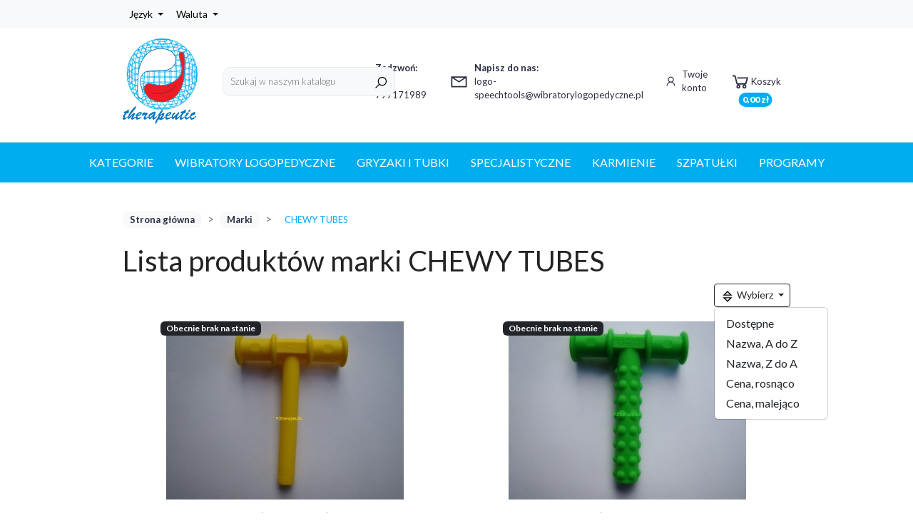

--- FILE ---
content_type: text/html; charset=utf-8
request_url: https://wibratorylogopedyczne.pl/brand/7-chewy-tubes
body_size: 16512
content:
<!doctype html>
<html lang="pl-PL">

  <head>
    
      
  <meta charset="utf-8">


  <meta http-equiv="x-ua-compatible" content="ie=edge">



  <title>CHEWY TUBES</title>
  
    
  
  <meta name="description" content="">
  <meta name="keywords" content="">
        <link rel="canonical" href="https://wibratorylogopedyczne.pl/brand/7-chewy-tubes">
    
      
  
  
    <script type="application/ld+json">
  {
    "@context": "https://schema.org",
    "@type": "Organization",
    "name" : "PJtherapeutic Piotr Jaworski",
    "url" : "https://wibratorylogopedyczne.pl/"
         ,"logo": {
        "@type": "ImageObject",
        "url":"https://wibratorylogopedyczne.pl/img/pjtherapeutic-logo-1598516948.jpg"
      }
      }
</script>

<script type="application/ld+json">
  {
    "@context": "https://schema.org",
    "@type": "WebPage",
    "isPartOf": {
      "@type": "WebSite",
      "url":  "https://wibratorylogopedyczne.pl/",
      "name": "PJtherapeutic Piotr Jaworski"
    },
    "name": "CHEWY TUBES",
    "url":  "https://wibratorylogopedyczne.pl/brand/7-chewy-tubes"
  }
</script>


  <script type="application/ld+json">
    {
      "@context": "https://schema.org",
      "@type": "BreadcrumbList",
      "itemListElement": [
                  {
            "@type": "ListItem",
            "position": 1,
            "name": "Strona główna",
            "item": "https://wibratorylogopedyczne.pl/"
          },                  {
            "@type": "ListItem",
            "position": 2,
            "name": "Marki",
            "item": "https://wibratorylogopedyczne.pl/marki"
          },                  {
            "@type": "ListItem",
            "position": 3,
            "name": "CHEWY TUBES",
            "item": "https://wibratorylogopedyczne.pl/brand/7-chewy-tubes"
          }              ]
    }
  </script>
  
  
  
  <script type="application/ld+json">
  {
    "@context": "https://schema.org",
    "@type": "ItemList",
    "itemListElement": [
          {
        "@type": "ListItem",
        "position": 1,
        "name": "TUBKA ŻUCHWOWA żółta",
        "url": "https://wibratorylogopedyczne.pl/tubki-zuchwowe/113-tubka-zuchwowa-zolta.html"
      },          {
        "@type": "ListItem",
        "position": 2,
        "name": "TUBKA ŻUCHWOWA zielona",
        "url": "https://wibratorylogopedyczne.pl/tubki-zuchwowe/116-tubka-zuchwowa-zielona.html"
      },          {
        "@type": "ListItem",
        "position": 3,
        "name": "Tubka żuchwowa SUPER gładka",
        "url": "https://wibratorylogopedyczne.pl/tubki-zuchwowe/270-tubka-zuchwowa-super-gladka.html"
      },          {
        "@type": "ListItem",
        "position": 4,
        "name": "TUBKA ŻUCHWOWA niebieska",
        "url": "https://wibratorylogopedyczne.pl/tubki-zuchwowe/115-tubka-zuchwowa-niebieska.html"
      },          {
        "@type": "ListItem",
        "position": 5,
        "name": "TUBKA ŻUCHWOWA czerwona",
        "url": "https://wibratorylogopedyczne.pl/tubki-zuchwowe/114-tubka-zuchwowa-czerwona.html"
      }        ]
  }
</script>

  
  
    
  

  
    <meta property="og:title" content="CHEWY TUBES" />
    <meta property="og:description" content="" />
    <meta property="og:url" content="https://wibratorylogopedyczne.pl/brand/7-chewy-tubes" />
    <meta property="og:site_name" content="PJtherapeutic Piotr Jaworski" />
    <meta property="og:type" content="website" />    



  <meta name="viewport" content="width=device-width, initial-scale=1">



  <link rel="icon" type="image/vnd.microsoft.icon" href="https://wibratorylogopedyczne.pl/img/favicon.ico?1598519372">
  <link rel="shortcut icon" type="image/x-icon" href="https://wibratorylogopedyczne.pl/img/favicon.ico?1598519372">



    <link rel="stylesheet" href="https://wibratorylogopedyczne.pl/themes/atremtech/assets/css/theme.css" type="text/css" media="all">
  <link rel="stylesheet" href="https://wibratorylogopedyczne.pl/modules/ps_socialfollow/views/css/ps_socialfollow.css" type="text/css" media="all">
  <link rel="stylesheet" href="https://wibratorylogopedyczne.pl/themes/atremtech/modules/ps_searchbar/ps_searchbar.css" type="text/css" media="all">
  <link rel="stylesheet" href="https://wibratorylogopedyczne.pl/modules/paypal/views/css/paypal_fo.css" type="text/css" media="all">
  <link rel="stylesheet" href="https://wibratorylogopedyczne.pl/modules/ets_blog/views/css/owl.carousel.css" type="text/css" media="all">
  <link rel="stylesheet" href="https://wibratorylogopedyczne.pl/modules/ets_blog/views/css/owl.theme.css" type="text/css" media="all">
  <link rel="stylesheet" href="https://wibratorylogopedyczne.pl/modules/ets_blog/views/css/owl.transitions.css" type="text/css" media="all">
  <link rel="stylesheet" href="https://wibratorylogopedyczne.pl/modules/ets_blog/views/css/custom.css" type="text/css" media="all">
  <link rel="stylesheet" href="https://wibratorylogopedyczne.pl/modules/ets_blog/views/css/blog_home.css" type="text/css" media="all">
  <link rel="stylesheet" href="https://wibratorylogopedyczne.pl/js/jquery/ui/themes/base/minified/jquery-ui.min.css" type="text/css" media="all">
  <link rel="stylesheet" href="https://wibratorylogopedyczne.pl/js/jquery/ui/themes/base/minified/jquery.ui.theme.min.css" type="text/css" media="all">
  <link rel="stylesheet" href="https://wibratorylogopedyczne.pl/modules/atremslider/views/css/atremslider.css" type="text/css" media="all">
  <link rel="stylesheet" href="https://wibratorylogopedyczne.pl/modules/ps_imageslider/css/homeslider.css" type="text/css" media="all">
  <link rel="stylesheet" href="https://wibratorylogopedyczne.pl/modules/atremblockcart/views/css/atremblockcartslide.css" type="text/css" media="all">




  

  <script type="text/javascript">
        var prestashop = {"cart":{"products":[],"totals":{"total":{"type":"total","label":"Razem","amount":0,"value":"0,00\u00a0z\u0142"},"total_including_tax":{"type":"total","label":"Suma (brutto)","amount":0,"value":"0,00\u00a0z\u0142"},"total_excluding_tax":{"type":"total","label":"Suma (netto)","amount":0,"value":"0,00\u00a0z\u0142"}},"subtotals":{"products":{"type":"products","label":"Produkty","amount":0,"value":"0,00\u00a0z\u0142"},"discounts":null,"shipping":{"type":"shipping","label":"Wysy\u0142ka","amount":0,"value":""},"tax":{"type":"tax","label":"VAT (wliczony)","amount":0,"value":"0,00\u00a0z\u0142"}},"products_count":0,"summary_string":"0 sztuk","vouchers":{"allowed":1,"added":[]},"discounts":[],"minimalPurchase":0,"minimalPurchaseRequired":""},"currency":{"id":1,"name":"Z\u0142oty polski","iso_code":"PLN","iso_code_num":"985","sign":"z\u0142"},"customer":{"lastname":null,"firstname":null,"email":null,"birthday":null,"newsletter":null,"newsletter_date_add":null,"optin":null,"website":null,"company":null,"siret":null,"ape":null,"is_logged":false,"gender":{"type":null,"name":null},"addresses":[]},"country":{"id_zone":"9","id_currency":"0","call_prefix":"48","iso_code":"PL","active":"1","contains_states":"0","need_identification_number":"0","need_zip_code":"1","zip_code_format":"NN-NNN","display_tax_label":"1","name":"Polska","id":14},"language":{"name":"Polski (Polish)","iso_code":"pl","locale":"pl-PL","language_code":"pl","active":"1","is_rtl":"0","date_format_lite":"Y-m-d","date_format_full":"Y-m-d H:i:s","id":1},"page":{"title":"","canonical":"https:\/\/wibratorylogopedyczne.pl\/brand\/7-chewy-tubes","meta":{"title":"CHEWY TUBES","description":"","keywords":"","robots":"index"},"page_name":"manufacturer","body_classes":{"lang-pl":true,"lang-rtl":false,"country-PL":true,"currency-PLN":true,"layout-full-width":true,"page-manufacturer":true,"tax-display-enabled":true,"page-customer-account":false,"manufacturer-id-7":true,"manufacturer-CHEWY TUBES":true},"admin_notifications":[],"password-policy":{"feedbacks":{"0":"Bardzo s\u0142abe","1":"S\u0142abe","2":"\u015arednia","3":"Silne","4":"Bardzo silne","Straight rows of keys are easy to guess":"Proste kombinacje klawiszy s\u0105 \u0142atwe do odgadni\u0119cia","Short keyboard patterns are easy to guess":"Proste kombinacje przycisk\u00f3w s\u0105 \u0142atwe do odgadni\u0119cia","Use a longer keyboard pattern with more turns":"U\u017cyj d\u0142u\u017cszej i bardziej skomplikowanej kombinacji przycisk\u00f3w","Repeats like \"aaa\" are easy to guess":"Powt\u00f3rzenia typu \u201eaaa\u201d s\u0105 \u0142atwe do odgadni\u0119cia","Repeats like \"abcabcabc\" are only slightly harder to guess than \"abc\"":"Powt\u00f3rzenia takie jak \u201eabcabcabc\u201d s\u0105 tylko nieco trudniejsze do odgadni\u0119cia ni\u017c \u201eabc\u201d","Sequences like abc or 6543 are easy to guess":"Kombinacje takie jak \u201eabc\u201d lub \u201e6543\u201d s\u0105 \u0142atwe do odgadni\u0119cia","Recent years are easy to guess":"Ostatnie lata s\u0105 \u0142atwe do odgadni\u0119cia","Dates are often easy to guess":"Daty s\u0105 cz\u0119sto \u0142atwe do odgadni\u0119cia","This is a top-10 common password":"To jest 10 najcz\u0119\u015bciej u\u017cywanych hase\u0142","This is a top-100 common password":"To jest 100 najcz\u0119\u015bciej u\u017cywanych hase\u0142","This is a very common password":"To bardzo popularne has\u0142o","This is similar to a commonly used password":"Jest to podobne do powszechnie u\u017cywanego has\u0142a","A word by itself is easy to guess":"Samo s\u0142owo jest \u0142atwe do odgadni\u0119cia","Names and surnames by themselves are easy to guess":"Same imiona i nazwiska s\u0105 \u0142atwe do odgadni\u0119cia","Common names and surnames are easy to guess":"Popularne imiona i nazwiska s\u0105 \u0142atwe do odgadni\u0119cia","Use a few words, avoid common phrases":"U\u017cyj kilku s\u0142\u00f3w, unikaj popularnych zwrot\u00f3w","No need for symbols, digits, or uppercase letters":"Nie potrzebujesz symboli, cyfr ani wielkich liter","Avoid repeated words and characters":"Unikaj powtarzaj\u0105cych si\u0119 s\u0142\u00f3w i znak\u00f3w","Avoid sequences":"Unikaj sekwencji","Avoid recent years":"Unikaj ostatnich lat","Avoid years that are associated with you":"Unikaj lat, kt\u00f3re s\u0105 z Tob\u0105 zwi\u0105zane","Avoid dates and years that are associated with you":"Unikaj dat i lat, kt\u00f3re s\u0105 z Tob\u0105 powi\u0105zane","Capitalization doesn't help very much":"Wielkie litery nie s\u0105 zbytnio pomocne","All-uppercase is almost as easy to guess as all-lowercase":"Wpisywanie wielkich liter jest prawie tak samo \u0142atwe do odgadni\u0119cia jak wpisywanie ma\u0142ych liter","Reversed words aren't much harder to guess":"Odwr\u00f3cone s\u0142owa nie s\u0105 du\u017co trudniejsze do odgadni\u0119cia","Predictable substitutions like '@' instead of 'a' don't help very much":"Przewidywalne zamienniki, takie jak \u201e@\u201d zamiast \u201ea\u201d, nie s\u0105 zbyt pomocne","Add another word or two. Uncommon words are better.":"Dodaj kolejne s\u0142owo lub dwa. Nietypowe s\u0142owa s\u0105 lepsze."}}},"shop":{"name":"PJtherapeutic Piotr Jaworski","logo":"https:\/\/wibratorylogopedyczne.pl\/img\/pjtherapeutic-logo-1598516948.jpg","stores_icon":"https:\/\/wibratorylogopedyczne.pl\/img\/logo_stores.png","favicon":"https:\/\/wibratorylogopedyczne.pl\/img\/favicon.ico"},"core_js_public_path":"\/themes\/","urls":{"base_url":"https:\/\/wibratorylogopedyczne.pl\/","current_url":"https:\/\/wibratorylogopedyczne.pl\/brand\/7-chewy-tubes","shop_domain_url":"https:\/\/wibratorylogopedyczne.pl","img_ps_url":"https:\/\/wibratorylogopedyczne.pl\/img\/","img_cat_url":"https:\/\/wibratorylogopedyczne.pl\/img\/c\/","img_lang_url":"https:\/\/wibratorylogopedyczne.pl\/img\/l\/","img_prod_url":"https:\/\/wibratorylogopedyczne.pl\/img\/p\/","img_manu_url":"https:\/\/wibratorylogopedyczne.pl\/img\/m\/","img_sup_url":"https:\/\/wibratorylogopedyczne.pl\/img\/su\/","img_ship_url":"https:\/\/wibratorylogopedyczne.pl\/img\/s\/","img_store_url":"https:\/\/wibratorylogopedyczne.pl\/img\/st\/","img_col_url":"https:\/\/wibratorylogopedyczne.pl\/img\/co\/","img_url":"https:\/\/wibratorylogopedyczne.pl\/themes\/atremtech\/assets\/img\/","css_url":"https:\/\/wibratorylogopedyczne.pl\/themes\/atremtech\/assets\/css\/","js_url":"https:\/\/wibratorylogopedyczne.pl\/themes\/atremtech\/assets\/js\/","pic_url":"https:\/\/wibratorylogopedyczne.pl\/upload\/","theme_assets":"https:\/\/wibratorylogopedyczne.pl\/themes\/atremtech\/assets\/","theme_dir":"https:\/\/wibratorylogopedyczne.pl\/themes\/atremtech\/","pages":{"address":"https:\/\/wibratorylogopedyczne.pl\/adres","addresses":"https:\/\/wibratorylogopedyczne.pl\/adresy","authentication":"https:\/\/wibratorylogopedyczne.pl\/logowanie","manufacturer":"https:\/\/wibratorylogopedyczne.pl\/marki","cart":"https:\/\/wibratorylogopedyczne.pl\/koszyk","category":"https:\/\/wibratorylogopedyczne.pl\/index.php?controller=category","cms":"https:\/\/wibratorylogopedyczne.pl\/index.php?controller=cms","contact":"https:\/\/wibratorylogopedyczne.pl\/kontakt","discount":"https:\/\/wibratorylogopedyczne.pl\/rabaty","guest_tracking":"https:\/\/wibratorylogopedyczne.pl\/sledzenie-zamowien-gosci","history":"https:\/\/wibratorylogopedyczne.pl\/historia-zamowien","identity":"https:\/\/wibratorylogopedyczne.pl\/dane-osobiste","index":"https:\/\/wibratorylogopedyczne.pl\/","my_account":"https:\/\/wibratorylogopedyczne.pl\/moje-konto","order_confirmation":"https:\/\/wibratorylogopedyczne.pl\/potwierdzenie-zamowienia","order_detail":"https:\/\/wibratorylogopedyczne.pl\/index.php?controller=order-detail","order_follow":"https:\/\/wibratorylogopedyczne.pl\/sledzenie-zamowienia","order":"https:\/\/wibratorylogopedyczne.pl\/zamowienie","order_return":"https:\/\/wibratorylogopedyczne.pl\/index.php?controller=order-return","order_slip":"https:\/\/wibratorylogopedyczne.pl\/potwierdzenie-zwrotu","pagenotfound":"https:\/\/wibratorylogopedyczne.pl\/nie-znaleziono-strony","password":"https:\/\/wibratorylogopedyczne.pl\/odzyskiwanie-hasla","pdf_invoice":"https:\/\/wibratorylogopedyczne.pl\/index.php?controller=pdf-invoice","pdf_order_return":"https:\/\/wibratorylogopedyczne.pl\/index.php?controller=pdf-order-return","pdf_order_slip":"https:\/\/wibratorylogopedyczne.pl\/index.php?controller=pdf-order-slip","prices_drop":"https:\/\/wibratorylogopedyczne.pl\/promocje","product":"https:\/\/wibratorylogopedyczne.pl\/index.php?controller=product","registration":"https:\/\/wibratorylogopedyczne.pl\/index.php?controller=registration","search":"https:\/\/wibratorylogopedyczne.pl\/szukaj","sitemap":"https:\/\/wibratorylogopedyczne.pl\/mapa-strony","stores":"https:\/\/wibratorylogopedyczne.pl\/nasze-sklepy","supplier":"https:\/\/wibratorylogopedyczne.pl\/dostawcy","new_products":"https:\/\/wibratorylogopedyczne.pl\/nowe-produkty","brands":"https:\/\/wibratorylogopedyczne.pl\/marki","register":"https:\/\/wibratorylogopedyczne.pl\/index.php?controller=registration","order_login":"https:\/\/wibratorylogopedyczne.pl\/zamowienie?login=1"},"alternative_langs":[],"actions":{"logout":"https:\/\/wibratorylogopedyczne.pl\/?mylogout="},"no_picture_image":{"bySize":{"small_default":{"url":"https:\/\/wibratorylogopedyczne.pl\/img\/p\/pl-default-small_default.jpg","width":98,"height":98},"cart_default":{"url":"https:\/\/wibratorylogopedyczne.pl\/img\/p\/pl-default-cart_default.jpg","width":125,"height":125},"home_default":{"url":"https:\/\/wibratorylogopedyczne.pl\/img\/p\/pl-default-home_default.jpg","width":350,"height":250},"medium_default":{"url":"https:\/\/wibratorylogopedyczne.pl\/img\/p\/pl-default-medium_default.jpg","width":452,"height":452},"large_default":{"url":"https:\/\/wibratorylogopedyczne.pl\/img\/p\/pl-default-large_default.jpg","width":800,"height":800}},"small":{"url":"https:\/\/wibratorylogopedyczne.pl\/img\/p\/pl-default-small_default.jpg","width":98,"height":98},"medium":{"url":"https:\/\/wibratorylogopedyczne.pl\/img\/p\/pl-default-home_default.jpg","width":350,"height":250},"large":{"url":"https:\/\/wibratorylogopedyczne.pl\/img\/p\/pl-default-large_default.jpg","width":800,"height":800},"legend":""}},"configuration":{"display_taxes_label":true,"display_prices_tax_incl":true,"is_catalog":false,"show_prices":true,"opt_in":{"partner":false},"quantity_discount":{"type":"discount","label":"Rabat Jednostkowy"},"voucher_enabled":1,"return_enabled":0},"field_required":[],"breadcrumb":{"links":[{"title":"Strona g\u0142\u00f3wna","url":"https:\/\/wibratorylogopedyczne.pl\/"},{"title":"Marki","url":"https:\/\/wibratorylogopedyczne.pl\/marki"},{"title":"CHEWY TUBES","url":"https:\/\/wibratorylogopedyczne.pl\/brand\/7-chewy-tubes"}],"count":3},"link":{"protocol_link":"https:\/\/","protocol_content":"https:\/\/"},"time":1768912224,"static_token":"fbbb8e629b0575861f104549af89690a","token":"8c32e1d93bcfbe47c59477d1b1772a0d","debug":false};
        var psemailsubscription_subscription = "https:\/\/wibratorylogopedyczne.pl\/module\/ps_emailsubscription\/subscription";
      </script>



  <!-- emarketing start -->




<!-- emarketing end -->



    
  </head>

  <body id="manufacturer" class="lang-pl country-pl currency-pln layout-full-width page-manufacturer tax-display-enabled manufacturer-id-7 manufacturer-chewy-tubes">

    
      
    

    <main>
      
              

      <header id="header">
        
          
  <div class="top-wrapper">
    <div class="container">
      <div class="nav1 gap-3">
        <div class="language-selector dropdown js-dropdown">
  <button class="btn btn-light btn-sm dropdown-toggle py-0" type="button" data-bs-toggle="dropdown"
    aria-expanded="false" aria-label="Język">
    Język
  </button>
  <ul class="dropdown-menu">
    <li>
      <a href="https://wibratorylogopedyczne.pl/" class="dropdown-item"><img class="lang-flag"
          src="https://wibratorylogopedyczne.pl/img/l/1.jpg" />Polski</a>
    </li>
    <li>
      <a href="https://logopedicke.cz/" class="dropdown-item"><img class="lang-flag"
          src="https://logopedicke.cz/img/l/2.jpg" />Čeština</a>
    </li>
    <li class="current">
      <a href="https://speechtools.eu/" class="dropdown-item"><img class="lang-flag"
          src="https://speechtools.eu/img/l/4.jpg" />English</a>
    </li>
  </ul>
</div>
<div class="currency-selector dropdown js-dropdown">
  <button class="btn btn-light btn-sm dropdown-toggle py-0" type="button" data-bs-toggle="dropdown"
    aria-expanded="false" aria-label="Lista rozwijana walut">
    <span id="currency-selector-label">Waluta</span>

  </button>
  <ul class="dropdown-menu">

    
              <li  class="current" >
          <a title="Złoty polski" rel="nofollow" href="https://wibratorylogopedyczne.pl/brand/7-chewy-tubes?SubmitCurrency=1&amp;id_currency=1"
            class="dropdown-item">PLN zł</a>
        </li>
      
      </ul>
</div>

      </div>
      <div class="banner-wrapper">
        
      </div>
    </div>
  </div>

<div class="header-wrapper container" id="header-wrapper">

  <div class="logo">
          
  <a href="https://wibratorylogopedyczne.pl/">
    <img
      class="logo img-fluid"
      src="https://wibratorylogopedyczne.pl/img/pjtherapeutic-logo-1598516948.jpg"
      alt="PJtherapeutic Piotr Jaworski"
      width="105"
      height="120">
  </a>

        </div>
  <div id="search_widget" class="search-widget" data-search-controller-url="//wibratorylogopedyczne.pl/szukaj">
  <form method="get" action="//wibratorylogopedyczne.pl/szukaj" class="search-widget__group">
    <input type="hidden" name="controller" value="search">
    <input type="text" class="form-control" name="s" value=""
      placeholder="Szukaj w naszym katalogu"
      aria-label="Szukaj">
    <button type="submit" class="btn btn-unstyle">
      <svg xmlns="http://www.w3.org/2000/svg" viewBox="0 0 32 32"><path d="M 19 3 C 13.488281 3 9 7.488281 9 13 C 9 15.394531 9.839844 17.589844 11.25 19.3125 L 3.28125 27.28125 L 4.71875 28.71875 L 12.6875 20.75 C 14.410156 22.160156 16.605469 23 19 23 C 24.511719 23 29 18.511719 29 13 C 29 7.488281 24.511719 3 19 3 Z M 19 5 C 23.429688 5 27 8.570313 27 13 C 27 17.429688 23.429688 21 19 21 C 14.570313 21 11 17.429688 11 13 C 11 8.570313 14.570313 5 19 5 Z"/></svg>
    </button>
  </form>
</div>
    <div class="nav2 hstack gap-1">
    <div class="menu">
      <button class="btn btn-outline-primary btn-header d-flex d-md-none" type="button" data-bs-toggle="offcanvas"
        data-bs-target="#mainMenu"
        aria-controls="mainMenu"><svg xmlns="http://www.w3.org/2000/svg" viewBox="0 0 32 32"><path d="M 4 7 L 4 9 L 28 9 L 28 7 Z M 4 15 L 4 17 L 28 17 L 28 15 Z M 4 23 L 4 25 L 28 25 L 28 23 Z"/></svg> Menu</button>

    </div>
    <div class="d-none d-md-flex gap-3" id="contact-link">
      
    <a href="tel:+48797171989" class="btn btn-outline-primary btn-header text-start">
      <svg xmlns="http://www.w3.org/2000/svg" viewBox="0 0 32 32"><path d="M 8.65625 3 C 8.132813 3 7.617188 3.1875 7.1875 3.53125 L 7.125 3.5625 L 7.09375 3.59375 L 3.96875 6.8125 L 4 6.84375 C 3.035156 7.734375 2.738281 9.066406 3.15625 10.21875 C 3.160156 10.226563 3.152344 10.242188 3.15625 10.25 C 4.003906 12.675781 6.171875 17.359375 10.40625 21.59375 C 14.65625 25.84375 19.402344 27.925781 21.75 28.84375 L 21.78125 28.84375 C 22.996094 29.25 24.3125 28.960938 25.25 28.15625 L 28.40625 25 C 29.234375 24.171875 29.234375 22.734375 28.40625 21.90625 L 24.34375 17.84375 L 24.3125 17.78125 C 23.484375 16.953125 22.015625 16.953125 21.1875 17.78125 L 19.1875 19.78125 C 18.464844 19.433594 16.742188 18.542969 15.09375 16.96875 C 13.457031 15.40625 12.621094 13.609375 12.3125 12.90625 L 14.3125 10.90625 C 15.152344 10.066406 15.167969 8.667969 14.28125 7.84375 L 14.3125 7.8125 L 14.21875 7.71875 L 10.21875 3.59375 L 10.1875 3.5625 L 10.125 3.53125 C 9.695313 3.1875 9.179688 3 8.65625 3 Z M 8.65625 5 C 8.730469 5 8.804688 5.035156 8.875 5.09375 L 12.875 9.1875 L 12.96875 9.28125 C 12.960938 9.273438 13.027344 9.378906 12.90625 9.5 L 10.40625 12 L 9.9375 12.4375 L 10.15625 13.0625 C 10.15625 13.0625 11.304688 16.136719 13.71875 18.4375 L 13.9375 18.625 C 16.261719 20.746094 19 21.90625 19 21.90625 L 19.625 22.1875 L 22.59375 19.21875 C 22.765625 19.046875 22.734375 19.046875 22.90625 19.21875 L 27 23.3125 C 27.171875 23.484375 27.171875 23.421875 27 23.59375 L 23.9375 26.65625 C 23.476563 27.050781 22.988281 27.132813 22.40625 26.9375 C 20.140625 26.046875 15.738281 24.113281 11.8125 20.1875 C 7.855469 16.230469 5.789063 11.742188 5.03125 9.5625 C 4.878906 9.15625 4.988281 8.554688 5.34375 8.25 L 5.40625 8.1875 L 8.4375 5.09375 C 8.507813 5.035156 8.582031 5 8.65625 5 Z"/></svg>      <span class="ms-2"><b>Zadzwoń: </b><br/>+48 797171989
      </span>
    </a>
        <a href="mailto:logo-speechtools@wibratorylogopedyczne.pl" class="btn btn-outline-primary btn-header text-start">
      <svg xmlns="http://www.w3.org/2000/svg" viewBox="0 0 32 32"><path d="M 3 8 L 3 26 L 29 26 L 29 8 Z M 7.3125 10 L 24.6875 10 L 16 15.78125 Z M 5 10.875 L 15.4375 17.84375 L 16 18.1875 L 16.5625 17.84375 L 27 10.875 L 27 24 L 5 24 Z"/></svg>      <span class="ms-2"><b>Napisz do nas:</b><br />
        logo-speechtools@wibratorylogopedyczne.pl</span>
    </a>
  
</div><div class="dropdown account">
      <a class="btn btn-outline-primary btn-header" rel="nofollow" href="https://wibratorylogopedyczne.pl/logowanie">
      <svg xmlns="http://www.w3.org/2000/svg" viewBox="0 0 32 32"><path d="M 16 5 C 12.144531 5 9 8.144531 9 12 C 9 14.410156 10.230469 16.550781 12.09375 17.8125 C 8.527344 19.34375 6 22.882813 6 27 L 8 27 C 8 22.570313 11.570313 19 16 19 C 20.429688 19 24 22.570313 24 27 L 26 27 C 26 22.882813 23.472656 19.34375 19.90625 17.8125 C 21.769531 16.550781 23 14.410156 23 12 C 23 8.144531 19.855469 5 16 5 Z M 16 7 C 18.773438 7 21 9.226563 21 12 C 21 14.773438 18.773438 17 16 17 C 13.226563 17 11 14.773438 11 12 C 11 9.226563 13.226563 7 16 7 Z"/></svg>      Twoje konto
    </a>
  </div>  <div class="blockcart cart" data-refresh-url="//wibratorylogopedyczne.pl/module/atremblockcart/ajax">

    <button rel="nofollow" href="//wibratorylogopedyczne.pl/koszyk?action=show" class="cart-preview btn btn-outline-primary btn-header" type="button"
      data-bs-toggle="offcanvas" data-bs-target="#slideCart" aria-controls="slideCart">
      <svg xmlns="http://www.w3.org/2000/svg" viewBox="0 0 32 32"><path d="M 5 7 C 4.449219 7 4 7.449219 4 8 C 4 8.550781 4.449219 9 5 9 L 7.21875 9 L 9.84375 19.5 C 10.066406 20.390625 10.863281 21 11.78125 21 L 23.25 21 C 24.152344 21 24.917969 20.402344 25.15625 19.53125 L 27.75 10 L 11 10 L 11.5 12 L 25.15625 12 L 23.25 19 L 11.78125 19 L 9.15625 8.5 C 8.933594 7.609375 8.136719 7 7.21875 7 Z M 22 21 C 20.355469 21 19 22.355469 19 24 C 19 25.644531 20.355469 27 22 27 C 23.644531 27 25 25.644531 25 24 C 25 22.355469 23.644531 21 22 21 Z M 13 21 C 11.355469 21 10 22.355469 10 24 C 10 25.644531 11.355469 27 13 27 C 14.644531 27 16 25.644531 16 24 C 16 22.355469 14.644531 21 13 21 Z M 13 23 C 13.5625 23 14 23.4375 14 24 C 14 24.5625 13.5625 25 13 25 C 12.4375 25 12 24.5625 12 24 C 12 23.4375 12.4375 23 13 23 Z M 22 23 C 22.5625 23 23 23.4375 23 24 C 23 24.5625 22.5625 25 22 25 C 21.4375 25 21 24.5625 21 24 C 21 23.4375 21.4375 23 22 23 Z"/></svg>      Koszyk
      <span class="totals">0,00 zł</span>
          </button>
    <div class="offcanvas offcanvas-end" tabindex="-1" id="slideCart" aria-labelledby="slideCart">
      <div class="offcanvas-header">
        <h5 class="offcanvas-title" id="offcanvasExampleLabel">Koszyk</h5>
        <button type="button" class="btn-close" data-bs-dismiss="offcanvas" aria-label="Close"></button>
      </div>
      <div class="offcanvas-body slideCart">
                  <div class="slideCart__totals">
            <div class="cart-total">
              Koszyk jest pusty
            </div>
            <div class="cart-subtotal">
              Sprawdź nasze propozyje
            </div>
            <a href="https://wibratorylogopedyczne.pl/promocje" data-depth="0" class="btn btn-outline-dark btn-sm btn-block">

              Promocje
            </a>

            <a href="https://wibratorylogopedyczne.pl/nowe-produkty" data-depth="0" class="btn btn-outline-dark btn-sm btn-block">

              Nowe produkty
            </a>
          </div>
        
      </div>
    </div>

</div>
  </div>

</div>
</div>
<div class="offcanvas offcanvas-start" tabindex="-1" id="mainMenu" aria-labelledby="mainMenu">
  <div class="offcanvas-header">
    <h5 class="offcanvas-title" id="offcanvasExampleLabel">Menu</h5>
    <button type="button" class="btn-close" data-bs-dismiss="offcanvas" aria-label="Close"></button>
  </div>
  <div class="offcanvas-body">
    <div class="nav1" id="_mobile_nav"></div>

    <div id="_mobile_menu"></div>
  </div>
</div>
<div class="desktopMenuWrapper">
  <div id="_desktop_menu">


                    <ul class="mM " id="top-menu"
     data-depth="0">
              <li class="mM__li " data-id="category-106">

        <a href="https://wibratorylogopedyczne.pl/106-produkty" data-depth="0"
          class="mM__a ">
          
          Kategorie
                      <span class="mM__open"><svg xmlns="http://www.w3.org/2000/svg" width="24" height="24"
                viewBox="0 0 24 24" fill="none" stroke="currentColor" stroke-width="2" stroke-linecap="round"
                stroke-linejoin="round" class="lucide lucide-chevron-down">
                <path d="m6 9 6 6 6-6"></path>
              </svg></span>
          
        </a>

                  

                    <ul class="sM sM__hasChildren" id="category-106" 
     data-depth="1">
              <li class="sM__li " data-id="category-112">

        <a href="https://wibratorylogopedyczne.pl/112-higiena-i-dezynfekcja" data-depth="1"
          class="sM__a ">
          
          HIGIENA I DEZYNFEKCJA
                      <span></span>
          
        </a>

                  

                    <ul class="sM sM__hasChildren" id="category-112" 
     data-depth="2">
              <li class="sM__li " data-id="category-113">

        <a href="https://wibratorylogopedyczne.pl/113-akcesoria" data-depth="2"
          class="sM__a ">
          
          AKCESORIA
                      <span></span>
          
        </a>

        

      </li>

          <li class="sM__li " data-id="category-135">

        <a href="https://wibratorylogopedyczne.pl/135-rekawiczki" data-depth="2"
          class="sM__a ">
          
          RĘKAWICZKI
                      <span></span>
          
        </a>

        

      </li>

          <li class="sM__li " data-id="category-143">

        <a href="https://wibratorylogopedyczne.pl/143-do-dezynfekcji" data-depth="2"
          class="sM__a ">
          
          DO DEZYNFEKCJI
                      <span></span>
          
        </a>

        

      </li>

      </ul>


        

      </li>

          <li class="sM__li " data-id="category-116">

        <a href="https://wibratorylogopedyczne.pl/116-gryzaki-i-tubki" data-depth="1"
          class="sM__a ">
          
          GRYZAKI I TUBKI
                      <span></span>
          
        </a>

                  

                    <ul class="sM sM__hasChildren" id="category-116" 
     data-depth="2">
              <li class="sM__li " data-id="category-117">

        <a href="https://wibratorylogopedyczne.pl/117-inne-gryzaki" data-depth="2"
          class="sM__a ">
          
          INNE GRYZAKI
                      <span></span>
          
        </a>

        

      </li>

          <li class="sM__li " data-id="category-129">

        <a href="https://wibratorylogopedyczne.pl/129-ark" data-depth="2"
          class="sM__a ">
          
          ARK
                      <span></span>
          
        </a>

        

      </li>

          <li class="sM__li " data-id="category-130">

        <a href="https://wibratorylogopedyczne.pl/130-beckman" data-depth="2"
          class="sM__a ">
          
          BECKMAN
                      <span></span>
          
        </a>

        

      </li>

          <li class="sM__li " data-id="category-144">

        <a href="https://wibratorylogopedyczne.pl/144-naszyjniki-i-bransoletki-ark" data-depth="2"
          class="sM__a ">
          
          NASZYJNIKI I BRANSOLETKI ARK
                      <span></span>
          
        </a>

        

      </li>

          <li class="sM__li " data-id="category-145">

        <a href="https://wibratorylogopedyczne.pl/145-nakladki-do-gryzienia" data-depth="2"
          class="sM__a ">
          
          NAKŁADKI DO GRYZIENIA
                      <span></span>
          
        </a>

        

      </li>

          <li class="sM__li " data-id="category-134">

        <a href="https://wibratorylogopedyczne.pl/134-tubki-zuchwowe" data-depth="2"
          class="sM__a ">
          
          TUBKI ŻUCHWOWE
                      <span></span>
          
        </a>

        

      </li>

      </ul>


        

      </li>

          <li class="sM__li " data-id="category-120">

        <a href="https://wibratorylogopedyczne.pl/120-specjalistyczne" data-depth="1"
          class="sM__a ">
          
          SPECJALISTYCZNE
                      <span></span>
          
        </a>

                  

                    <ul class="sM sM__hasChildren" id="category-120" 
     data-depth="2">
              <li class="sM__li " data-id="category-121">

        <a href="https://wibratorylogopedyczne.pl/121-miofunkcjonalne" data-depth="2"
          class="sM__a ">
          
          MIOFUNKCJONALNE
                      <span></span>
          
        </a>

        

      </li>

          <li class="sM__li " data-id="category-122">

        <a href="https://wibratorylogopedyczne.pl/122-do-cwiczen-oddechowych" data-depth="2"
          class="sM__a ">
          
          DO ĆWICZEŃ ODDECHOWYCH
                      <span></span>
          
        </a>

        

      </li>

          <li class="sM__li " data-id="category-137">

        <a href="https://wibratorylogopedyczne.pl/137-pomoce-specjalistyczne" data-depth="2"
          class="sM__a ">
          
          POMOCE SPECJALISTYCZNE
                      <span></span>
          
        </a>

        

      </li>

          <li class="sM__li " data-id="category-140">

        <a href="https://wibratorylogopedyczne.pl/140-diagnostyczne" data-depth="2"
          class="sM__a ">
          
          DIAGNOSTYCZNE
                      <span></span>
          
        </a>

        

      </li>

          <li class="sM__li " data-id="category-153">

        <a href="https://wibratorylogopedyczne.pl/153-plytki-przedsionkowe-i-korektory-zgryzu" data-depth="2"
          class="sM__a ">
          
          PŁYTKI PRZEDSIONKOWE I KOREKTORY ZGRYZU
                      <span></span>
          
        </a>

        

      </li>

          <li class="sM__li " data-id="category-154">

        <a href="https://wibratorylogopedyczne.pl/154-sensoryczne" data-depth="2"
          class="sM__a ">
          
          SENSORYCZNE
                      <span></span>
          
        </a>

        

      </li>

      </ul>


        

      </li>

          <li class="sM__li " data-id="category-123">

        <a href="https://wibratorylogopedyczne.pl/123-mala-motoryka" data-depth="1"
          class="sM__a ">
          
          MAŁA MOTORYKA
                      <span></span>
          
        </a>

                  

                    <ul class="sM sM__hasChildren" id="category-123" 
     data-depth="2">
              <li class="sM__li " data-id="category-124">

        <a href="https://wibratorylogopedyczne.pl/124-wibratory-grafomotoryczne" data-depth="2"
          class="sM__a ">
          
          WIBRATORY GRAFOMOTORYCZNE
                      <span></span>
          
        </a>

        

      </li>

          <li class="sM__li " data-id="category-126">

        <a href="https://wibratorylogopedyczne.pl/126-do-cwiczen-reki-i-palcow" data-depth="2"
          class="sM__a ">
          
          DO ĆWICZEŃ RĘKI I PALCÓW
                      <span></span>
          
        </a>

        

      </li>

          <li class="sM__li " data-id="category-152">

        <a href="https://wibratorylogopedyczne.pl/152-nakladki-na-olowki-i-kredki" data-depth="2"
          class="sM__a ">
          
          NAKŁADKI NA OłÓWKI I KREDKI
                      <span></span>
          
        </a>

        

      </li>

      </ul>


        

      </li>

          <li class="sM__li " data-id="category-127">

        <a href="https://wibratorylogopedyczne.pl/127-programy" data-depth="1"
          class="sM__a ">
          
          PROGRAMY
                      <span></span>
          
        </a>

                  

                    <ul class="sM sM__hasChildren" id="category-127" 
     data-depth="2">
              <li class="sM__li " data-id="category-136">

        <a href="https://wibratorylogopedyczne.pl/136-terapia-pozycji-oralnej-talk-tools" data-depth="2"
          class="sM__a ">
          
          TERAPIA POZYCJI ORALNEJ TALK TOOLS
                      <span></span>
          
        </a>

        

      </li>

          <li class="sM__li " data-id="category-141">

        <a href="https://wibratorylogopedyczne.pl/141-wydawnictwa-anglojezyczne" data-depth="2"
          class="sM__a ">
          
          WYDAWNICTWA ANGLOJĘZYCZNE
                      <span></span>
          
        </a>

        

      </li>

          <li class="sM__li " data-id="category-142">

        <a href="https://wibratorylogopedyczne.pl/142-inne-slomki-i-akcesoria" data-depth="2"
          class="sM__a ">
          
          INNE SŁOMKI I AKCESORIA
                      <span></span>
          
        </a>

        

      </li>

          <li class="sM__li " data-id="category-171">

        <a href="https://wibratorylogopedyczne.pl/171-wydawnictwa-logopedyczne" data-depth="2"
          class="sM__a ">
          
          WYDAWNICTWA LOGOPEDYCZNE
                      <span></span>
          
        </a>

        

      </li>

      </ul>


        

      </li>

          <li class="sM__li " data-id="category-131">

        <a href="https://wibratorylogopedyczne.pl/131-karmienie" data-depth="1"
          class="sM__a ">
          
          KARMIENIE
                      <span></span>
          
        </a>

                  

                    <ul class="sM sM__hasChildren" id="category-131" 
     data-depth="2">
              <li class="sM__li " data-id="category-133">

        <a href="https://wibratorylogopedyczne.pl/133-lyzeczki" data-depth="2"
          class="sM__a ">
          
          ŁYŻECZKI
                      <span></span>
          
        </a>

        

      </li>

          <li class="sM__li " data-id="category-132">

        <a href="https://wibratorylogopedyczne.pl/132-kubeczki-i-butelki" data-depth="2"
          class="sM__a ">
          
          KUBECZKI I BUTELKI
                      <span></span>
          
        </a>

        

      </li>

      </ul>


        

      </li>

          <li class="sM__li " data-id="category-138">

        <a href="https://wibratorylogopedyczne.pl/138-sluch-i-mowa" data-depth="1"
          class="sM__a ">
          
          SŁUCH I MOWA
                      <span></span>
          
        </a>

                  

                    <ul class="sM sM__hasChildren" id="category-138" 
     data-depth="2">
              <li class="sM__li " data-id="category-139">

        <a href="https://wibratorylogopedyczne.pl/139-pomoce-do-cwiczenia-sluchu-i-mowy" data-depth="2"
          class="sM__a ">
          
          POMOCE DO ĆWICZENIA SŁUCHU I MOWY
                      <span></span>
          
        </a>

        

      </li>

      </ul>


        

      </li>

          <li class="sM__li " data-id="category-158">

        <a href="https://wibratorylogopedyczne.pl/158-szpatulki" data-depth="1"
          class="sM__a ">
          
          SZPATUŁKI
                      <span></span>
          
        </a>

                  

                    <ul class="sM sM__hasChildren" id="category-158" 
     data-depth="2">
              <li class="sM__li " data-id="category-159">

        <a href="https://wibratorylogopedyczne.pl/159-szpatulki-do-masazu" data-depth="2"
          class="sM__a ">
          
          SZPATUŁKI DO MASAŻU
                      <span></span>
          
        </a>

        

      </li>

          <li class="sM__li " data-id="category-160">

        <a href="https://wibratorylogopedyczne.pl/160-szpatulki-plaskie" data-depth="2"
          class="sM__a ">
          
          SZPATUŁKI PŁASKIE
                      <span></span>
          
        </a>

        

      </li>

          <li class="sM__li " data-id="category-161">

        <a href="https://wibratorylogopedyczne.pl/161-ora-light" data-depth="2"
          class="sM__a ">
          
          ORA LIGHT
                      <span></span>
          
        </a>

        

      </li>

      </ul>


        

      </li>

          <li class="sM__li " data-id="category-168">

        <a href="https://wibratorylogopedyczne.pl/168-polecane" data-depth="1"
          class="sM__a ">
          
          POLECANE
                      <span></span>
          
        </a>

        

      </li>

          <li class="sM__li " data-id="category-110">

        <a href="https://wibratorylogopedyczne.pl/110-wibratory-logopedyczne" data-depth="1"
          class="sM__a ">
          
          WIBRATORY LOGOPEDYCZNE
                      <span></span>
          
        </a>

                  

                    <ul class="sM sM__hasChildren" id="category-110" 
     data-depth="2">
              <li class="sM__li " data-id="category-114">

        <a href="https://wibratorylogopedyczne.pl/114-z-vibe" data-depth="2"
          class="sM__a ">
          
          Z-VIBE
                      <span></span>
          
        </a>

        

      </li>

          <li class="sM__li " data-id="category-111">

        <a href="https://wibratorylogopedyczne.pl/111-etui" data-depth="2"
          class="sM__a ">
          
          ETUI
                      <span></span>
          
        </a>

        

      </li>

          <li class="sM__li " data-id="category-115">

        <a href="https://wibratorylogopedyczne.pl/115-walizeczki-logopedyczne" data-depth="2"
          class="sM__a ">
          
          WALIZECZKI LOGOPEDYCZNE
                      <span></span>
          
        </a>

        

      </li>

          <li class="sM__li " data-id="category-118">

        <a href="https://wibratorylogopedyczne.pl/118-inne" data-depth="2"
          class="sM__a ">
          
          INNE
                      <span></span>
          
        </a>

        

      </li>

          <li class="sM__li " data-id="category-119">

        <a href="https://wibratorylogopedyczne.pl/119-rerki" data-depth="2"
          class="sM__a ">
          
          RERKI
                      <span></span>
          
        </a>

        

      </li>

          <li class="sM__li " data-id="category-148">

        <a href="https://wibratorylogopedyczne.pl/148-novafon" data-depth="2"
          class="sM__a ">
          
          NOVAFON
                      <span></span>
          
        </a>

        

      </li>

          <li class="sM__li " data-id="category-149">

        <a href="https://wibratorylogopedyczne.pl/149-sensi" data-depth="2"
          class="sM__a ">
          
          SENSI
                      <span></span>
          
        </a>

        

      </li>

          <li class="sM__li " data-id="category-155">

        <a href="https://wibratorylogopedyczne.pl/155-szpatulki-do-z-vibe" data-depth="2"
          class="sM__a ">
          
          SZPATUŁKI DO Z-VIBE
                      <span></span>
          
        </a>

        

      </li>

          <li class="sM__li " data-id="category-156">

        <a href="https://wibratorylogopedyczne.pl/156-szpatulki-do-sensi" data-depth="2"
          class="sM__a ">
          
          SZPATUŁKI DO SENSI
                      <span></span>
          
        </a>

        

      </li>

      </ul>


        

      </li>

      </ul>


        

      </li>

          <li class="mM__li " data-id="category-110">

        <a href="https://wibratorylogopedyczne.pl/110-wibratory-logopedyczne" data-depth="0"
          class="mM__a ">
          
          WIBRATORY LOGOPEDYCZNE
                      <span class="mM__open"><svg xmlns="http://www.w3.org/2000/svg" width="24" height="24"
                viewBox="0 0 24 24" fill="none" stroke="currentColor" stroke-width="2" stroke-linecap="round"
                stroke-linejoin="round" class="lucide lucide-chevron-down">
                <path d="m6 9 6 6 6-6"></path>
              </svg></span>
          
        </a>

                  

                    <ul class="sM sM__hasChildren" id="category-110" 
     data-depth="1">
              <li class="sM__li " data-id="category-114">

        <a href="https://wibratorylogopedyczne.pl/114-z-vibe" data-depth="1"
          class="sM__a ">
          
          Z-VIBE
                      <span></span>
          
        </a>

        

      </li>

          <li class="sM__li " data-id="category-111">

        <a href="https://wibratorylogopedyczne.pl/111-etui" data-depth="1"
          class="sM__a ">
          
          ETUI
                      <span></span>
          
        </a>

        

      </li>

          <li class="sM__li " data-id="category-115">

        <a href="https://wibratorylogopedyczne.pl/115-walizeczki-logopedyczne" data-depth="1"
          class="sM__a ">
          
          WALIZECZKI LOGOPEDYCZNE
                      <span></span>
          
        </a>

        

      </li>

          <li class="sM__li " data-id="category-118">

        <a href="https://wibratorylogopedyczne.pl/118-inne" data-depth="1"
          class="sM__a ">
          
          INNE
                      <span></span>
          
        </a>

        

      </li>

          <li class="sM__li " data-id="category-119">

        <a href="https://wibratorylogopedyczne.pl/119-rerki" data-depth="1"
          class="sM__a ">
          
          RERKI
                      <span></span>
          
        </a>

        

      </li>

          <li class="sM__li " data-id="category-148">

        <a href="https://wibratorylogopedyczne.pl/148-novafon" data-depth="1"
          class="sM__a ">
          
          NOVAFON
                      <span></span>
          
        </a>

        

      </li>

          <li class="sM__li " data-id="category-149">

        <a href="https://wibratorylogopedyczne.pl/149-sensi" data-depth="1"
          class="sM__a ">
          
          SENSI
                      <span></span>
          
        </a>

        

      </li>

          <li class="sM__li " data-id="category-155">

        <a href="https://wibratorylogopedyczne.pl/155-szpatulki-do-z-vibe" data-depth="1"
          class="sM__a ">
          
          SZPATUŁKI DO Z-VIBE
                      <span></span>
          
        </a>

        

      </li>

          <li class="sM__li " data-id="category-156">

        <a href="https://wibratorylogopedyczne.pl/156-szpatulki-do-sensi" data-depth="1"
          class="sM__a ">
          
          SZPATUŁKI DO SENSI
                      <span></span>
          
        </a>

        

      </li>

      </ul>


        

      </li>

          <li class="mM__li " data-id="category-116">

        <a href="https://wibratorylogopedyczne.pl/116-gryzaki-i-tubki" data-depth="0"
          class="mM__a ">
          
          GRYZAKI I TUBKI
                      <span class="mM__open"><svg xmlns="http://www.w3.org/2000/svg" width="24" height="24"
                viewBox="0 0 24 24" fill="none" stroke="currentColor" stroke-width="2" stroke-linecap="round"
                stroke-linejoin="round" class="lucide lucide-chevron-down">
                <path d="m6 9 6 6 6-6"></path>
              </svg></span>
          
        </a>

                  

                    <ul class="sM sM__hasChildren" id="category-116" 
     data-depth="1">
              <li class="sM__li " data-id="category-117">

        <a href="https://wibratorylogopedyczne.pl/117-inne-gryzaki" data-depth="1"
          class="sM__a ">
          
          INNE GRYZAKI
                      <span></span>
          
        </a>

        

      </li>

          <li class="sM__li " data-id="category-129">

        <a href="https://wibratorylogopedyczne.pl/129-ark" data-depth="1"
          class="sM__a ">
          
          ARK
                      <span></span>
          
        </a>

        

      </li>

          <li class="sM__li " data-id="category-130">

        <a href="https://wibratorylogopedyczne.pl/130-beckman" data-depth="1"
          class="sM__a ">
          
          BECKMAN
                      <span></span>
          
        </a>

        

      </li>

          <li class="sM__li " data-id="category-144">

        <a href="https://wibratorylogopedyczne.pl/144-naszyjniki-i-bransoletki-ark" data-depth="1"
          class="sM__a ">
          
          NASZYJNIKI I BRANSOLETKI ARK
                      <span></span>
          
        </a>

        

      </li>

          <li class="sM__li " data-id="category-145">

        <a href="https://wibratorylogopedyczne.pl/145-nakladki-do-gryzienia" data-depth="1"
          class="sM__a ">
          
          NAKŁADKI DO GRYZIENIA
                      <span></span>
          
        </a>

        

      </li>

          <li class="sM__li " data-id="category-134">

        <a href="https://wibratorylogopedyczne.pl/134-tubki-zuchwowe" data-depth="1"
          class="sM__a ">
          
          TUBKI ŻUCHWOWE
                      <span></span>
          
        </a>

        

      </li>

      </ul>


        

      </li>

          <li class="mM__li " data-id="category-120">

        <a href="https://wibratorylogopedyczne.pl/120-specjalistyczne" data-depth="0"
          class="mM__a ">
          
          SPECJALISTYCZNE
                      <span class="mM__open"><svg xmlns="http://www.w3.org/2000/svg" width="24" height="24"
                viewBox="0 0 24 24" fill="none" stroke="currentColor" stroke-width="2" stroke-linecap="round"
                stroke-linejoin="round" class="lucide lucide-chevron-down">
                <path d="m6 9 6 6 6-6"></path>
              </svg></span>
          
        </a>

                  

                    <ul class="sM sM__hasChildren" id="category-120" 
     data-depth="1">
              <li class="sM__li " data-id="category-121">

        <a href="https://wibratorylogopedyczne.pl/121-miofunkcjonalne" data-depth="1"
          class="sM__a ">
          
          MIOFUNKCJONALNE
                      <span></span>
          
        </a>

        

      </li>

          <li class="sM__li " data-id="category-122">

        <a href="https://wibratorylogopedyczne.pl/122-do-cwiczen-oddechowych" data-depth="1"
          class="sM__a ">
          
          DO ĆWICZEŃ ODDECHOWYCH
                      <span></span>
          
        </a>

        

      </li>

          <li class="sM__li " data-id="category-137">

        <a href="https://wibratorylogopedyczne.pl/137-pomoce-specjalistyczne" data-depth="1"
          class="sM__a ">
          
          POMOCE SPECJALISTYCZNE
                      <span></span>
          
        </a>

        

      </li>

          <li class="sM__li " data-id="category-140">

        <a href="https://wibratorylogopedyczne.pl/140-diagnostyczne" data-depth="1"
          class="sM__a ">
          
          DIAGNOSTYCZNE
                      <span></span>
          
        </a>

        

      </li>

          <li class="sM__li " data-id="category-153">

        <a href="https://wibratorylogopedyczne.pl/153-plytki-przedsionkowe-i-korektory-zgryzu" data-depth="1"
          class="sM__a ">
          
          PŁYTKI PRZEDSIONKOWE I KOREKTORY ZGRYZU
                      <span></span>
          
        </a>

        

      </li>

          <li class="sM__li " data-id="category-154">

        <a href="https://wibratorylogopedyczne.pl/154-sensoryczne" data-depth="1"
          class="sM__a ">
          
          SENSORYCZNE
                      <span></span>
          
        </a>

        

      </li>

      </ul>


        

      </li>

          <li class="mM__li " data-id="category-131">

        <a href="https://wibratorylogopedyczne.pl/131-karmienie" data-depth="0"
          class="mM__a ">
          
          KARMIENIE
                      <span class="mM__open"><svg xmlns="http://www.w3.org/2000/svg" width="24" height="24"
                viewBox="0 0 24 24" fill="none" stroke="currentColor" stroke-width="2" stroke-linecap="round"
                stroke-linejoin="round" class="lucide lucide-chevron-down">
                <path d="m6 9 6 6 6-6"></path>
              </svg></span>
          
        </a>

                  

                    <ul class="sM sM__hasChildren" id="category-131" 
     data-depth="1">
              <li class="sM__li " data-id="category-133">

        <a href="https://wibratorylogopedyczne.pl/133-lyzeczki" data-depth="1"
          class="sM__a ">
          
          ŁYŻECZKI
                      <span></span>
          
        </a>

        

      </li>

          <li class="sM__li " data-id="category-132">

        <a href="https://wibratorylogopedyczne.pl/132-kubeczki-i-butelki" data-depth="1"
          class="sM__a ">
          
          KUBECZKI I BUTELKI
                      <span></span>
          
        </a>

        

      </li>

      </ul>


        

      </li>

          <li class="mM__li " data-id="category-158">

        <a href="https://wibratorylogopedyczne.pl/158-szpatulki" data-depth="0"
          class="mM__a ">
          
          SZPATUŁKI
                      <span class="mM__open"><svg xmlns="http://www.w3.org/2000/svg" width="24" height="24"
                viewBox="0 0 24 24" fill="none" stroke="currentColor" stroke-width="2" stroke-linecap="round"
                stroke-linejoin="round" class="lucide lucide-chevron-down">
                <path d="m6 9 6 6 6-6"></path>
              </svg></span>
          
        </a>

                  

                    <ul class="sM sM__hasChildren" id="category-158" 
     data-depth="1">
              <li class="sM__li " data-id="category-159">

        <a href="https://wibratorylogopedyczne.pl/159-szpatulki-do-masazu" data-depth="1"
          class="sM__a ">
          
          SZPATUŁKI DO MASAŻU
                      <span></span>
          
        </a>

        

      </li>

          <li class="sM__li " data-id="category-160">

        <a href="https://wibratorylogopedyczne.pl/160-szpatulki-plaskie" data-depth="1"
          class="sM__a ">
          
          SZPATUŁKI PŁASKIE
                      <span></span>
          
        </a>

        

      </li>

          <li class="sM__li " data-id="category-161">

        <a href="https://wibratorylogopedyczne.pl/161-ora-light" data-depth="1"
          class="sM__a ">
          
          ORA LIGHT
                      <span></span>
          
        </a>

        

      </li>

      </ul>


        

      </li>

          <li class="mM__li " data-id="category-127">

        <a href="https://wibratorylogopedyczne.pl/127-programy" data-depth="0"
          class="mM__a ">
          
          PROGRAMY
                      <span class="mM__open"><svg xmlns="http://www.w3.org/2000/svg" width="24" height="24"
                viewBox="0 0 24 24" fill="none" stroke="currentColor" stroke-width="2" stroke-linecap="round"
                stroke-linejoin="round" class="lucide lucide-chevron-down">
                <path d="m6 9 6 6 6-6"></path>
              </svg></span>
          
        </a>

                  

                    <ul class="sM sM__hasChildren" id="category-127" 
     data-depth="1">
              <li class="sM__li " data-id="category-136">

        <a href="https://wibratorylogopedyczne.pl/136-terapia-pozycji-oralnej-talk-tools" data-depth="1"
          class="sM__a ">
          
          TERAPIA POZYCJI ORALNEJ TALK TOOLS
                      <span></span>
          
        </a>

        

      </li>

          <li class="sM__li " data-id="category-141">

        <a href="https://wibratorylogopedyczne.pl/141-wydawnictwa-anglojezyczne" data-depth="1"
          class="sM__a ">
          
          WYDAWNICTWA ANGLOJĘZYCZNE
                      <span></span>
          
        </a>

        

      </li>

          <li class="sM__li " data-id="category-142">

        <a href="https://wibratorylogopedyczne.pl/142-inne-slomki-i-akcesoria" data-depth="1"
          class="sM__a ">
          
          INNE SŁOMKI I AKCESORIA
                      <span></span>
          
        </a>

        

      </li>

          <li class="sM__li " data-id="category-171">

        <a href="https://wibratorylogopedyczne.pl/171-wydawnictwa-logopedyczne" data-depth="1"
          class="sM__a ">
          
          WYDAWNICTWA LOGOPEDYCZNE
                      <span></span>
          
        </a>

        

      </li>

      </ul>


        

      </li>

      </ul>



<ul class="bM">

  <li class="bM__li bM__contact">
    <a href="tel:+48797171989"
      class="mM__a"><svg xmlns="http://www.w3.org/2000/svg" viewBox="0 0 32 32"><path d="M 8.65625 3 C 8.132813 3 7.617188 3.1875 7.1875 3.53125 L 7.125 3.5625 L 7.09375 3.59375 L 3.96875 6.8125 L 4 6.84375 C 3.035156 7.734375 2.738281 9.066406 3.15625 10.21875 C 3.160156 10.226563 3.152344 10.242188 3.15625 10.25 C 4.003906 12.675781 6.171875 17.359375 10.40625 21.59375 C 14.65625 25.84375 19.402344 27.925781 21.75 28.84375 L 21.78125 28.84375 C 22.996094 29.25 24.3125 28.960938 25.25 28.15625 L 28.40625 25 C 29.234375 24.171875 29.234375 22.734375 28.40625 21.90625 L 24.34375 17.84375 L 24.3125 17.78125 C 23.484375 16.953125 22.015625 16.953125 21.1875 17.78125 L 19.1875 19.78125 C 18.464844 19.433594 16.742188 18.542969 15.09375 16.96875 C 13.457031 15.40625 12.621094 13.609375 12.3125 12.90625 L 14.3125 10.90625 C 15.152344 10.066406 15.167969 8.667969 14.28125 7.84375 L 14.3125 7.8125 L 14.21875 7.71875 L 10.21875 3.59375 L 10.1875 3.5625 L 10.125 3.53125 C 9.695313 3.1875 9.179688 3 8.65625 3 Z M 8.65625 5 C 8.730469 5 8.804688 5.035156 8.875 5.09375 L 12.875 9.1875 L 12.96875 9.28125 C 12.960938 9.273438 13.027344 9.378906 12.90625 9.5 L 10.40625 12 L 9.9375 12.4375 L 10.15625 13.0625 C 10.15625 13.0625 11.304688 16.136719 13.71875 18.4375 L 13.9375 18.625 C 16.261719 20.746094 19 21.90625 19 21.90625 L 19.625 22.1875 L 22.59375 19.21875 C 22.765625 19.046875 22.734375 19.046875 22.90625 19.21875 L 27 23.3125 C 27.171875 23.484375 27.171875 23.421875 27 23.59375 L 23.9375 26.65625 C 23.476563 27.050781 22.988281 27.132813 22.40625 26.9375 C 20.140625 26.046875 15.738281 24.113281 11.8125 20.1875 C 7.855469 16.230469 5.789063 11.742188 5.03125 9.5625 C 4.878906 9.15625 4.988281 8.554688 5.34375 8.25 L 5.40625 8.1875 L 8.4375 5.09375 C 8.507813 5.035156 8.582031 5 8.65625 5 Z"/></svg> Zadzwoń: +48 797171989</a>
  </li>
  <li class="bM__li bM__contact">
    <a href="mailto:logo-speechtools@wibratorylogopedyczne.pl"
      class="mM__a"><svg xmlns="http://www.w3.org/2000/svg" viewBox="0 0 32 32"><path d="M 3 8 L 3 26 L 29 26 L 29 8 Z M 7.3125 10 L 24.6875 10 L 16 15.78125 Z M 5 10.875 L 15.4375 17.84375 L 16 18.1875 L 16.5625 17.84375 L 27 10.875 L 27 24 L 5 24 Z"/></svg> Napisz: logo-speechtools@wibratorylogopedyczne.pl</a>
  </li>
  <li class="bM__li">
    <a href="https://wibratorylogopedyczne.pl/logowanie" class="mM__a"><svg xmlns="http://www.w3.org/2000/svg" viewBox="0 0 32 32"><path d="M 16 5 C 12.144531 5 9 8.144531 9 12 C 9 14.410156 10.230469 16.550781 12.09375 17.8125 C 8.527344 19.34375 6 22.882813 6 27 L 8 27 C 8 22.570313 11.570313 19 16 19 C 20.429688 19 24 22.570313 24 27 L 26 27 C 26 22.882813 23.472656 19.34375 19.90625 17.8125 C 21.769531 16.550781 23 14.410156 23 12 C 23 8.144531 19.855469 5 16 5 Z M 16 7 C 18.773438 7 21 9.226563 21 12 C 21 14.773438 18.773438 17 16 17 C 13.226563 17 11 14.773438 11 12 C 11 9.226563 13.226563 7 16 7 Z"/></svg>      Zaloguj się/Zarejestruj</a>
  </li>
</ul></div>
</div>        
      </header>

      <section id="wrapper">
        
          
<aside id="notifications">
  <div class="notifications-container container">
    
    
    
      </div>
</aside>
        

        
        <div class="container">
          
            <nav data-depth="3" class="breadcrumb">
  <ol>
    
              
          <li>
                          <a href="https://wibratorylogopedyczne.pl/">Strona główna</a>
                      </li>
        
              
          <li>
                          <a href="https://wibratorylogopedyczne.pl/marki">Marki</a>
                      </li>
        
              
          <li>
                          <span>CHEWY TUBES</span>
                      </li>
        
          
  </ol>
</nav>          

          <div class="row">
            

            
  <div id="content-wrapper" class="js-content-wrapper col-xs-12">
    
    
  <section id="main">


    
  <h1>Lista produktów marki CHEWY TUBES</h1>
  <div id="manufacturer-short_description"></div>
  <div id="manufacturer-description"></div>


    
    

    <section id="products">
      
        
          <div id="js-product-list-top" class="row products-selection">
  <div class="col-6 col-md-4">
      </div>
  <div class="col-6 col-md-4 align-items-center">
    
      
<nav aria-label="Pagination">
  
      
</nav>    
  </div>
  <div class="col-12 col-md-4 d-flex justify-content-end align-items-center">

    
      
<div class="products-sort-order dropdown">
  <button class="btn btn-outline-dark btn-sm select-title dropdown-toggle" rel="nofollow" type="button"
    data-bs-toggle="dropdown" aria-expanded="false" aria-label="Sortuj wg wyboru"
    aria-haspopup="true">
    <svg xmlns="http://www.w3.org/2000/svg" viewBox="0 0 32 32"><path d="M 16 3.59375 L 15.28125 4.28125 L 7.28125 12.28125 L 5.59375 14 L 26.40625 14 L 24.71875 12.28125 L 16.71875 4.28125 Z M 16 6.4375 L 21.5625 12 L 10.4375 12 Z M 5.59375 18 L 7.28125 19.71875 L 15.28125 27.71875 L 16 28.40625 L 16.71875 27.71875 L 24.71875 19.71875 L 26.40625 18 Z M 10.4375 20 L 21.5625 20 L 16 25.5625 Z"/></svg>    Wybierz  </button>
  <ul class="dropdown-menu">
          <li><a class="dropdown-item js-search-link" rel="nofollow"
          href="https://wibratorylogopedyczne.pl/brand/7-chewy-tubes?order=product.position.asc">Dostępne</a></li>
          <li><a class="dropdown-item js-search-link" rel="nofollow"
          href="https://wibratorylogopedyczne.pl/brand/7-chewy-tubes?order=product.name.asc">Nazwa, A do Z</a></li>
          <li><a class="dropdown-item js-search-link" rel="nofollow"
          href="https://wibratorylogopedyczne.pl/brand/7-chewy-tubes?order=product.name.desc">Nazwa, Z do A</a></li>
          <li><a class="dropdown-item js-search-link" rel="nofollow"
          href="https://wibratorylogopedyczne.pl/brand/7-chewy-tubes?order=product.price.asc">Cena, rosnąco</a></li>
          <li><a class="dropdown-item js-search-link" rel="nofollow"
          href="https://wibratorylogopedyczne.pl/brand/7-chewy-tubes?order=product.price.desc">Cena, malejąco</a></li>
      </ul>

</div>    
    
  </div>

</div>        

        
          <div class="hidden-sm-down">
            
          </div>
        
        
        <div class="offcanvas offcanvas-end" tabindex="-1" id="mobileFiltersWrapper" aria-labelledby="offcanvasTopLabel">
          <div class="offcanvas-header">
            <h5 class="offcanvas-title" id="offcanvasTopLabel">Filtruj według</h5>
            <button type="button" class="btn-close" data-bs-dismiss="offcanvas" aria-label="Close"></button>
          </div>
          <div class="offcanvas-body" id="_mobile_filters">

          </div>

        </div>

        
  <div id="js-product-list">

  
<div class="products row">
            
  <div class="js-product product col-xs-12 col-sm-6 col-xl-3">
    <article class="product-miniature js-product-miniature" data-id-product="113"
      data-id-product-attribute="0">
      <div class="thumbnail-container">
        <div class="thumbnail-top has-second-img">
          
                          <a href="https://wibratorylogopedyczne.pl/tubki-zuchwowe/113-tubka-zuchwowa-zolta.html" class="thumbnail product-thumbnail">
                <picture>
                                                      <img src="https://wibratorylogopedyczne.pl/1126-home_default/tubka-zuchwowa-zolta.jpg"
                    alt="Gryzak logopedyczny w kształcie litery T"
                    loading="lazy" data-full-size-image-url="https://wibratorylogopedyczne.pl/1126-large_default/tubka-zuchwowa-zolta.jpg"
                    width="350" height="250"
                    class="cover" />
                </picture>
                                  <img src="https://wibratorylogopedyczne.pl/1126-home_default/tubka-zuchwowa-zolta.jpg"
                    alt="Gryzak logopedyczny w kształcie litery T"
                    data-full-size-image-url="https://wibratorylogopedyczne.pl/1126-large_default/tubka-zuchwowa-zolta.jpg" loading="lazy"
                    width="350"
                    height="250" itemprop="image" class="notCover" />
                              </a>
                      

          <div class="product-list-buttons">
                          <form action="https://wibratorylogopedyczne.pl/koszyk" method="post" class="product-add">
                <input type="hidden" name="token" value="fbbb8e629b0575861f104549af89690a">
                <input type="hidden" value="113" name="id_product">
                <input type="hidden" value="1" name="qty">

                <button data-button-action="add-to-cart"
                  class="btn btn-sm btn-outline-dark add-to-cart disabled"
                  title="Dodaj do koszyka" disabled>
                  <svg xmlns="http://www.w3.org/2000/svg" viewBox="0 0 32 32"><path d="M 5 7 C 4.449219 7 4 7.449219 4 8 C 4 8.550781 4.449219 9 5 9 L 7.21875 9 L 9.84375 19.5 C 10.066406 20.390625 10.863281 21 11.78125 21 L 23.25 21 C 24.152344 21 24.917969 20.402344 25.15625 19.53125 L 27.75 10 L 11 10 L 11.5 12 L 25.15625 12 L 23.25 19 L 11.78125 19 L 9.15625 8.5 C 8.933594 7.609375 8.136719 7 7.21875 7 Z M 22 21 C 20.355469 21 19 22.355469 19 24 C 19 25.644531 20.355469 27 22 27 C 23.644531 27 25 25.644531 25 24 C 25 22.355469 23.644531 21 22 21 Z M 13 21 C 11.355469 21 10 22.355469 10 24 C 10 25.644531 11.355469 27 13 27 C 14.644531 27 16 25.644531 16 24 C 16 22.355469 14.644531 21 13 21 Z M 13 23 C 13.5625 23 14 23.4375 14 24 C 14 24.5625 13.5625 25 13 25 C 12.4375 25 12 24.5625 12 24 C 12 23.4375 12.4375 23 13 23 Z M 22 23 C 22.5625 23 23 23.4375 23 24 C 23 24.5625 22.5625 25 22 25 C 21.4375 25 21 24.5625 21 24 C 21 23.4375 21.4375 23 22 23 Z"/></svg>                                  </button>
              </form>
                        
              <a class="quick-view js-quick-view btn btn-sm btn-outline-dark" href="#" data-link-action="quickview"
                title="Szybki podgląd">
                <svg xmlns="http://www.w3.org/2000/svg" viewBox="0 0 32 32"><path d="M 19 3 C 13.488281 3 9 7.488281 9 13 C 9 15.394531 9.839844 17.589844 11.25 19.3125 L 3.28125 27.28125 L 4.71875 28.71875 L 12.6875 20.75 C 14.410156 22.160156 16.605469 23 19 23 C 24.511719 23 29 18.511719 29 13 C 29 7.488281 24.511719 3 19 3 Z M 19 5 C 23.429688 5 27 8.570313 27 13 C 27 17.429688 23.429688 21 19 21 C 14.570313 21 11 17.429688 11 13 C 11 8.570313 14.570313 5 19 5 Z"/></svg>              </a>
            
            
          </div>
          <div class="highlighted-informations no-variants">

                      </div>
        </div>

        <div class="product-description">

          
                          <h2 class="h3 product-title"><a href="https://wibratorylogopedyczne.pl/tubki-zuchwowe/113-tubka-zuchwowa-zolta.html" content="https://wibratorylogopedyczne.pl/tubki-zuchwowe/113-tubka-zuchwowa-zolta.html">TUBKA ŻUCHWOWA żółta</a></h2>
                      

          
                      
          
                          <div class="product-price-and-shipping">
                
                

                <span class="price" aria-label="Cena">
                                                        52,00 zł
                                  </span>

                

                
              </div>
                      



          
            
          
        </div>

        
    <ul class="product-flags js-product-flags">
                            <li class="badge product-flag out_of_stock text-bg-dark">Obecnie brak na stanie</li>
            </ul>

      </div>
    </article>
  </div>
            
  <div class="js-product product col-xs-12 col-sm-6 col-xl-3">
    <article class="product-miniature js-product-miniature" data-id-product="116"
      data-id-product-attribute="0">
      <div class="thumbnail-container">
        <div class="thumbnail-top has-second-img">
          
                          <a href="https://wibratorylogopedyczne.pl/tubki-zuchwowe/116-tubka-zuchwowa-zielona.html" class="thumbnail product-thumbnail">
                <picture>
                                                      <img src="https://wibratorylogopedyczne.pl/1123-home_default/tubka-zuchwowa-zielona.jpg"
                    alt="Tubka żuchwowa"
                    loading="lazy" data-full-size-image-url="https://wibratorylogopedyczne.pl/1123-large_default/tubka-zuchwowa-zielona.jpg"
                    width="350" height="250"
                    class="cover" />
                </picture>
                                  <img src="https://wibratorylogopedyczne.pl/1123-home_default/tubka-zuchwowa-zielona.jpg"
                    alt="Tubka żuchwowa"
                    data-full-size-image-url="https://wibratorylogopedyczne.pl/1123-large_default/tubka-zuchwowa-zielona.jpg" loading="lazy"
                    width="350"
                    height="250" itemprop="image" class="notCover" />
                              </a>
                      

          <div class="product-list-buttons">
                          <form action="https://wibratorylogopedyczne.pl/koszyk" method="post" class="product-add">
                <input type="hidden" name="token" value="fbbb8e629b0575861f104549af89690a">
                <input type="hidden" value="116" name="id_product">
                <input type="hidden" value="1" name="qty">

                <button data-button-action="add-to-cart"
                  class="btn btn-sm btn-outline-dark add-to-cart disabled"
                  title="Dodaj do koszyka" disabled>
                  <svg xmlns="http://www.w3.org/2000/svg" viewBox="0 0 32 32"><path d="M 5 7 C 4.449219 7 4 7.449219 4 8 C 4 8.550781 4.449219 9 5 9 L 7.21875 9 L 9.84375 19.5 C 10.066406 20.390625 10.863281 21 11.78125 21 L 23.25 21 C 24.152344 21 24.917969 20.402344 25.15625 19.53125 L 27.75 10 L 11 10 L 11.5 12 L 25.15625 12 L 23.25 19 L 11.78125 19 L 9.15625 8.5 C 8.933594 7.609375 8.136719 7 7.21875 7 Z M 22 21 C 20.355469 21 19 22.355469 19 24 C 19 25.644531 20.355469 27 22 27 C 23.644531 27 25 25.644531 25 24 C 25 22.355469 23.644531 21 22 21 Z M 13 21 C 11.355469 21 10 22.355469 10 24 C 10 25.644531 11.355469 27 13 27 C 14.644531 27 16 25.644531 16 24 C 16 22.355469 14.644531 21 13 21 Z M 13 23 C 13.5625 23 14 23.4375 14 24 C 14 24.5625 13.5625 25 13 25 C 12.4375 25 12 24.5625 12 24 C 12 23.4375 12.4375 23 13 23 Z M 22 23 C 22.5625 23 23 23.4375 23 24 C 23 24.5625 22.5625 25 22 25 C 21.4375 25 21 24.5625 21 24 C 21 23.4375 21.4375 23 22 23 Z"/></svg>                                  </button>
              </form>
                        
              <a class="quick-view js-quick-view btn btn-sm btn-outline-dark" href="#" data-link-action="quickview"
                title="Szybki podgląd">
                <svg xmlns="http://www.w3.org/2000/svg" viewBox="0 0 32 32"><path d="M 19 3 C 13.488281 3 9 7.488281 9 13 C 9 15.394531 9.839844 17.589844 11.25 19.3125 L 3.28125 27.28125 L 4.71875 28.71875 L 12.6875 20.75 C 14.410156 22.160156 16.605469 23 19 23 C 24.511719 23 29 18.511719 29 13 C 29 7.488281 24.511719 3 19 3 Z M 19 5 C 23.429688 5 27 8.570313 27 13 C 27 17.429688 23.429688 21 19 21 C 14.570313 21 11 17.429688 11 13 C 11 8.570313 14.570313 5 19 5 Z"/></svg>              </a>
            
            
          </div>
          <div class="highlighted-informations no-variants">

                      </div>
        </div>

        <div class="product-description">

          
                          <h2 class="h3 product-title"><a href="https://wibratorylogopedyczne.pl/tubki-zuchwowe/116-tubka-zuchwowa-zielona.html" content="https://wibratorylogopedyczne.pl/tubki-zuchwowe/116-tubka-zuchwowa-zielona.html">TUBKA ŻUCHWOWA zielona</a></h2>
                      

          
                      
          
                          <div class="product-price-and-shipping">
                
                

                <span class="price" aria-label="Cena">
                                                        52,00 zł
                                  </span>

                

                
              </div>
                      



          
            
          
        </div>

        
    <ul class="product-flags js-product-flags">
                            <li class="badge product-flag out_of_stock text-bg-dark">Obecnie brak na stanie</li>
            </ul>

      </div>
    </article>
  </div>
            
  <div class="js-product product col-xs-12 col-sm-6 col-xl-3">
    <article class="product-miniature js-product-miniature" data-id-product="270"
      data-id-product-attribute="0">
      <div class="thumbnail-container">
        <div class="thumbnail-top has-second-img">
          
                          <a href="https://wibratorylogopedyczne.pl/tubki-zuchwowe/270-tubka-zuchwowa-super-gladka.html" class="thumbnail product-thumbnail">
                <picture>
                                                      <img src="https://wibratorylogopedyczne.pl/455-home_default/tubka-zuchwowa-super-gladka.jpg"
                    alt="Gładki gryzak logopedyczny w formie tubki dla mniejszych dzieci"
                    loading="lazy" data-full-size-image-url="https://wibratorylogopedyczne.pl/455-large_default/tubka-zuchwowa-super-gladka.jpg"
                    width="350" height="250"
                    class="cover" />
                </picture>
                                  <img src="https://wibratorylogopedyczne.pl/455-home_default/tubka-zuchwowa-super-gladka.jpg"
                    alt="Gładki gryzak logopedyczny w formie tubki dla mniejszych dzieci"
                    data-full-size-image-url="https://wibratorylogopedyczne.pl/455-large_default/tubka-zuchwowa-super-gladka.jpg" loading="lazy"
                    width="350"
                    height="250" itemprop="image" class="notCover" />
                              </a>
                      

          <div class="product-list-buttons">
                          <form action="https://wibratorylogopedyczne.pl/koszyk" method="post" class="product-add">
                <input type="hidden" name="token" value="fbbb8e629b0575861f104549af89690a">
                <input type="hidden" value="270" name="id_product">
                <input type="hidden" value="1" name="qty">

                <button data-button-action="add-to-cart"
                  class="btn btn-sm btn-outline-dark add-to-cart "
                  title="Dodaj do koszyka" >
                  <svg xmlns="http://www.w3.org/2000/svg" viewBox="0 0 32 32"><path d="M 5 7 C 4.449219 7 4 7.449219 4 8 C 4 8.550781 4.449219 9 5 9 L 7.21875 9 L 9.84375 19.5 C 10.066406 20.390625 10.863281 21 11.78125 21 L 23.25 21 C 24.152344 21 24.917969 20.402344 25.15625 19.53125 L 27.75 10 L 11 10 L 11.5 12 L 25.15625 12 L 23.25 19 L 11.78125 19 L 9.15625 8.5 C 8.933594 7.609375 8.136719 7 7.21875 7 Z M 22 21 C 20.355469 21 19 22.355469 19 24 C 19 25.644531 20.355469 27 22 27 C 23.644531 27 25 25.644531 25 24 C 25 22.355469 23.644531 21 22 21 Z M 13 21 C 11.355469 21 10 22.355469 10 24 C 10 25.644531 11.355469 27 13 27 C 14.644531 27 16 25.644531 16 24 C 16 22.355469 14.644531 21 13 21 Z M 13 23 C 13.5625 23 14 23.4375 14 24 C 14 24.5625 13.5625 25 13 25 C 12.4375 25 12 24.5625 12 24 C 12 23.4375 12.4375 23 13 23 Z M 22 23 C 22.5625 23 23 23.4375 23 24 C 23 24.5625 22.5625 25 22 25 C 21.4375 25 21 24.5625 21 24 C 21 23.4375 21.4375 23 22 23 Z"/></svg>                                  </button>
              </form>
                        
              <a class="quick-view js-quick-view btn btn-sm btn-outline-dark" href="#" data-link-action="quickview"
                title="Szybki podgląd">
                <svg xmlns="http://www.w3.org/2000/svg" viewBox="0 0 32 32"><path d="M 19 3 C 13.488281 3 9 7.488281 9 13 C 9 15.394531 9.839844 17.589844 11.25 19.3125 L 3.28125 27.28125 L 4.71875 28.71875 L 12.6875 20.75 C 14.410156 22.160156 16.605469 23 19 23 C 24.511719 23 29 18.511719 29 13 C 29 7.488281 24.511719 3 19 3 Z M 19 5 C 23.429688 5 27 8.570313 27 13 C 27 17.429688 23.429688 21 19 21 C 14.570313 21 11 17.429688 11 13 C 11 8.570313 14.570313 5 19 5 Z"/></svg>              </a>
            
            
          </div>
          <div class="highlighted-informations no-variants">

                      </div>
        </div>

        <div class="product-description">

          
                          <h2 class="h3 product-title"><a href="https://wibratorylogopedyczne.pl/tubki-zuchwowe/270-tubka-zuchwowa-super-gladka.html" content="https://wibratorylogopedyczne.pl/tubki-zuchwowe/270-tubka-zuchwowa-super-gladka.html">Tubka żuchwowa SUPER gładka</a></h2>
                      

          
                      
          
                          <div class="product-price-and-shipping">
                
                

                <span class="price" aria-label="Cena">
                                                        52,00 zł
                                  </span>

                

                
              </div>
                      



          
            
          
        </div>

        
    <ul class="product-flags js-product-flags">
                    </ul>

      </div>
    </article>
  </div>
            
  <div class="js-product product col-xs-12 col-sm-6 col-xl-3">
    <article class="product-miniature js-product-miniature" data-id-product="115"
      data-id-product-attribute="0">
      <div class="thumbnail-container">
        <div class="thumbnail-top has-second-img">
          
                          <a href="https://wibratorylogopedyczne.pl/tubki-zuchwowe/115-tubka-zuchwowa-niebieska.html" class="thumbnail product-thumbnail">
                <picture>
                                                      <img src="https://wibratorylogopedyczne.pl/1124-home_default/tubka-zuchwowa-niebieska.jpg"
                    alt="Gryzak logopedyczny niebieski w kształcie litery T"
                    loading="lazy" data-full-size-image-url="https://wibratorylogopedyczne.pl/1124-large_default/tubka-zuchwowa-niebieska.jpg"
                    width="350" height="250"
                    class="cover" />
                </picture>
                                  <img src="https://wibratorylogopedyczne.pl/1124-home_default/tubka-zuchwowa-niebieska.jpg"
                    alt="Gryzak logopedyczny niebieski w kształcie litery T"
                    data-full-size-image-url="https://wibratorylogopedyczne.pl/1124-large_default/tubka-zuchwowa-niebieska.jpg" loading="lazy"
                    width="350"
                    height="250" itemprop="image" class="notCover" />
                              </a>
                      

          <div class="product-list-buttons">
                          <form action="https://wibratorylogopedyczne.pl/koszyk" method="post" class="product-add">
                <input type="hidden" name="token" value="fbbb8e629b0575861f104549af89690a">
                <input type="hidden" value="115" name="id_product">
                <input type="hidden" value="1" name="qty">

                <button data-button-action="add-to-cart"
                  class="btn btn-sm btn-outline-dark add-to-cart disabled"
                  title="Dodaj do koszyka" disabled>
                  <svg xmlns="http://www.w3.org/2000/svg" viewBox="0 0 32 32"><path d="M 5 7 C 4.449219 7 4 7.449219 4 8 C 4 8.550781 4.449219 9 5 9 L 7.21875 9 L 9.84375 19.5 C 10.066406 20.390625 10.863281 21 11.78125 21 L 23.25 21 C 24.152344 21 24.917969 20.402344 25.15625 19.53125 L 27.75 10 L 11 10 L 11.5 12 L 25.15625 12 L 23.25 19 L 11.78125 19 L 9.15625 8.5 C 8.933594 7.609375 8.136719 7 7.21875 7 Z M 22 21 C 20.355469 21 19 22.355469 19 24 C 19 25.644531 20.355469 27 22 27 C 23.644531 27 25 25.644531 25 24 C 25 22.355469 23.644531 21 22 21 Z M 13 21 C 11.355469 21 10 22.355469 10 24 C 10 25.644531 11.355469 27 13 27 C 14.644531 27 16 25.644531 16 24 C 16 22.355469 14.644531 21 13 21 Z M 13 23 C 13.5625 23 14 23.4375 14 24 C 14 24.5625 13.5625 25 13 25 C 12.4375 25 12 24.5625 12 24 C 12 23.4375 12.4375 23 13 23 Z M 22 23 C 22.5625 23 23 23.4375 23 24 C 23 24.5625 22.5625 25 22 25 C 21.4375 25 21 24.5625 21 24 C 21 23.4375 21.4375 23 22 23 Z"/></svg>                                  </button>
              </form>
                        
              <a class="quick-view js-quick-view btn btn-sm btn-outline-dark" href="#" data-link-action="quickview"
                title="Szybki podgląd">
                <svg xmlns="http://www.w3.org/2000/svg" viewBox="0 0 32 32"><path d="M 19 3 C 13.488281 3 9 7.488281 9 13 C 9 15.394531 9.839844 17.589844 11.25 19.3125 L 3.28125 27.28125 L 4.71875 28.71875 L 12.6875 20.75 C 14.410156 22.160156 16.605469 23 19 23 C 24.511719 23 29 18.511719 29 13 C 29 7.488281 24.511719 3 19 3 Z M 19 5 C 23.429688 5 27 8.570313 27 13 C 27 17.429688 23.429688 21 19 21 C 14.570313 21 11 17.429688 11 13 C 11 8.570313 14.570313 5 19 5 Z"/></svg>              </a>
            
            
          </div>
          <div class="highlighted-informations no-variants">

                      </div>
        </div>

        <div class="product-description">

          
                          <h2 class="h3 product-title"><a href="https://wibratorylogopedyczne.pl/tubki-zuchwowe/115-tubka-zuchwowa-niebieska.html" content="https://wibratorylogopedyczne.pl/tubki-zuchwowe/115-tubka-zuchwowa-niebieska.html">TUBKA ŻUCHWOWA niebieska</a></h2>
                      

          
                      
          
                          <div class="product-price-and-shipping">
                
                

                <span class="price" aria-label="Cena">
                                                        52,00 zł
                                  </span>

                

                
              </div>
                      



          
            
          
        </div>

        
    <ul class="product-flags js-product-flags">
                            <li class="badge product-flag on-sale ">Wyprzedaż!</li>
                    <li class="badge product-flag out_of_stock text-bg-dark">Obecnie brak na stanie</li>
            </ul>

      </div>
    </article>
  </div>
            
  <div class="js-product product col-xs-12 col-sm-6 col-xl-3">
    <article class="product-miniature js-product-miniature" data-id-product="114"
      data-id-product-attribute="0">
      <div class="thumbnail-container">
        <div class="thumbnail-top has-second-img">
          
                          <a href="https://wibratorylogopedyczne.pl/tubki-zuchwowe/114-tubka-zuchwowa-czerwona.html" class="thumbnail product-thumbnail">
                <picture>
                                                      <img src="https://wibratorylogopedyczne.pl/1125-home_default/tubka-zuchwowa-czerwona.jpg"
                    alt="Tubka żuchwowa czerwona"
                    loading="lazy" data-full-size-image-url="https://wibratorylogopedyczne.pl/1125-large_default/tubka-zuchwowa-czerwona.jpg"
                    width="350" height="250"
                    class="cover" />
                </picture>
                                  <img src="https://wibratorylogopedyczne.pl/1125-home_default/tubka-zuchwowa-czerwona.jpg"
                    alt="Tubka żuchwowa czerwona"
                    data-full-size-image-url="https://wibratorylogopedyczne.pl/1125-large_default/tubka-zuchwowa-czerwona.jpg" loading="lazy"
                    width="350"
                    height="250" itemprop="image" class="notCover" />
                              </a>
                      

          <div class="product-list-buttons">
                          <form action="https://wibratorylogopedyczne.pl/koszyk" method="post" class="product-add">
                <input type="hidden" name="token" value="fbbb8e629b0575861f104549af89690a">
                <input type="hidden" value="114" name="id_product">
                <input type="hidden" value="1" name="qty">

                <button data-button-action="add-to-cart"
                  class="btn btn-sm btn-outline-dark add-to-cart disabled"
                  title="Dodaj do koszyka" disabled>
                  <svg xmlns="http://www.w3.org/2000/svg" viewBox="0 0 32 32"><path d="M 5 7 C 4.449219 7 4 7.449219 4 8 C 4 8.550781 4.449219 9 5 9 L 7.21875 9 L 9.84375 19.5 C 10.066406 20.390625 10.863281 21 11.78125 21 L 23.25 21 C 24.152344 21 24.917969 20.402344 25.15625 19.53125 L 27.75 10 L 11 10 L 11.5 12 L 25.15625 12 L 23.25 19 L 11.78125 19 L 9.15625 8.5 C 8.933594 7.609375 8.136719 7 7.21875 7 Z M 22 21 C 20.355469 21 19 22.355469 19 24 C 19 25.644531 20.355469 27 22 27 C 23.644531 27 25 25.644531 25 24 C 25 22.355469 23.644531 21 22 21 Z M 13 21 C 11.355469 21 10 22.355469 10 24 C 10 25.644531 11.355469 27 13 27 C 14.644531 27 16 25.644531 16 24 C 16 22.355469 14.644531 21 13 21 Z M 13 23 C 13.5625 23 14 23.4375 14 24 C 14 24.5625 13.5625 25 13 25 C 12.4375 25 12 24.5625 12 24 C 12 23.4375 12.4375 23 13 23 Z M 22 23 C 22.5625 23 23 23.4375 23 24 C 23 24.5625 22.5625 25 22 25 C 21.4375 25 21 24.5625 21 24 C 21 23.4375 21.4375 23 22 23 Z"/></svg>                                  </button>
              </form>
                        
              <a class="quick-view js-quick-view btn btn-sm btn-outline-dark" href="#" data-link-action="quickview"
                title="Szybki podgląd">
                <svg xmlns="http://www.w3.org/2000/svg" viewBox="0 0 32 32"><path d="M 19 3 C 13.488281 3 9 7.488281 9 13 C 9 15.394531 9.839844 17.589844 11.25 19.3125 L 3.28125 27.28125 L 4.71875 28.71875 L 12.6875 20.75 C 14.410156 22.160156 16.605469 23 19 23 C 24.511719 23 29 18.511719 29 13 C 29 7.488281 24.511719 3 19 3 Z M 19 5 C 23.429688 5 27 8.570313 27 13 C 27 17.429688 23.429688 21 19 21 C 14.570313 21 11 17.429688 11 13 C 11 8.570313 14.570313 5 19 5 Z"/></svg>              </a>
            
            
          </div>
          <div class="highlighted-informations no-variants">

                      </div>
        </div>

        <div class="product-description">

          
                          <h2 class="h3 product-title"><a href="https://wibratorylogopedyczne.pl/tubki-zuchwowe/114-tubka-zuchwowa-czerwona.html" content="https://wibratorylogopedyczne.pl/tubki-zuchwowe/114-tubka-zuchwowa-czerwona.html">TUBKA ŻUCHWOWA czerwona</a></h2>
                      

          
                      
          
                          <div class="product-price-and-shipping">
                
                

                <span class="price" aria-label="Cena">
                                                        52,00 zł
                                  </span>

                

                
              </div>
                      



          
            
          
        </div>

        
    <ul class="product-flags js-product-flags">
                            <li class="badge product-flag out_of_stock text-bg-dark">Obecnie brak na stanie</li>
            </ul>

      </div>
    </article>
  </div>
    </div>

  
    
<nav aria-label="Pagination">
  
      
</nav>  

  <div class="text-center my-2">
    <a href="#header" class="btn btn-outline-primary btn-sm">
      &uarr; Powrót do góry
    </a>
  </div>
</div>

        
          <div id="js-product-list-bottom"></div>
        

          </section>

    

    

  </section>

    
  </div>


            
          </div>
        </div>
        
      </section>

      <footer id="footer" class="js-footer">
        
          <div class="container">
  <div class="row">
    
      <div class="block_newsletter col-12" id="blockEmailSubscription_displayFooterBefore">
  <div class="row align-items-center">
    <div class="col-md-5 col-xs-12">
      <div class="block_newsletter--image">
        <svg xmlns="http://www.w3.org/2000/svg" viewBox="0 0 32 32"><path d="M 16 3 L 15.46875 3.34375 L 3.46875 11.15625 L 3 11.46875 L 3 29 L 29 29 L 29 11.46875 L 28.53125 11.15625 L 16.53125 3.34375 Z M 16 5.375 L 26.1875 12 L 16 18.59375 L 5.8125 12 Z M 5 13.84375 L 15.46875 20.625 L 16 20.96875 L 16.53125 20.625 L 27 13.84375 L 27 27 L 5 27 Z"/></svg>      </div>
    </div>
    <div class="col-md-7 col-xs-12">
      <form action="https://wibratorylogopedyczne.pl/brand/7-chewy-tubes#blockEmailSubscription_displayFooterBefore" method="post">
        <p class="h4">Otrzymuj informację o nowościach i wyprzedażach</p>
        <div class="input-group mb-3">
          <input class="form-control" name="email" type="email" value=""
            placeholder="Twój adres email" aria-labelledby="block-newsletter-label"
            required>
          <button class="btn btn-outline-primary" name="submitNewsletter"
            type="submit">Subskrybuj</button>
        </div>
        <input type="hidden" name="blockHookName" value="displayFooterBefore" />
        <input type="hidden" name="action" value="0">
                  <p>Możesz zrezygnować w każdej chwili. W tym celu należy odnaleźć szczegóły w naszej informacji prawnej.</p>
                        
                  
              </form>
    </div>
  </div>
</div>
  <div class="block-social col-lg-4 col-md-12 col-sm-12">
    <ul>
              <li class="facebook"><a href="https://www.facebook.com/narzedzialogopedyczne/" target="_blank" rel="noopener noreferrer">Facebook</a></li>
          </ul>
  </div>


    
  </div>
</div>
<div class="footer-container">
  <div class="container">
    <div class="row">
      
        <div class="col-md-6">
  <div class="row">
          <div class="col-md-6">
        <p class="h3">Produkty</p>
        <ul>
                      <li>
              <a id="link-product-page-prices-drop-1" class="cms-page-link" href="https://wibratorylogopedyczne.pl/promocje" title="Our special products"
                >
                Promocje
              </a>
            </li>
                      <li>
              <a id="link-product-page-new-products-1" class="cms-page-link" href="https://wibratorylogopedyczne.pl/nowe-produkty" title="Nasze nowe produkty"
                >
                Nowe produkty
              </a>
            </li>
                      <li>
              <a id="link-product-page-best-sales-1" class="cms-page-link" href="https://wibratorylogopedyczne.pl/najczesciej-kupowane" title="Nasze najczęściej sprzedające się produkty"
                >
                Najczęściej sprzedające się
              </a>
            </li>
                  </ul>
      </div>
          <div class="col-md-6">
        <p class="h3">Nasza firma</p>
        <ul>
                      <li>
              <a id="link-cms-page-1-2" class="cms-page-link" href="https://wibratorylogopedyczne.pl/content/1-dostawa" title=""
                >
                Dostawa
              </a>
            </li>
                      <li>
              <a id="link-cms-page-2-2" class="cms-page-link" href="https://wibratorylogopedyczne.pl/content/2-polityka-prywatnosci" title=""
                >
                Polityka prywatności
              </a>
            </li>
                      <li>
              <a id="link-cms-page-3-2" class="cms-page-link" href="https://wibratorylogopedyczne.pl/content/3-regulamin-sklepu-internetowego" title="Regulamin sklepu internetowego PJtherapeutic"
                >
                Regulamin sklepu Internetowego
              </a>
            </li>
                      <li>
              <a id="link-cms-page-4-2" class="cms-page-link" href="https://wibratorylogopedyczne.pl/content/4-o-firmie" title="PJtherapeutic- sprzedaż pomocy logopedycznych i narzędzi do terapii karmienia, organizacja warsztatów logopedycznych i szkoleń."
                >
                O firmie
              </a>
            </li>
                      <li>
              <a id="link-cms-page-5-2" class="cms-page-link" href="https://wibratorylogopedyczne.pl/content/5-platnosci" title=""
                >
                Płatności
              </a>
            </li>
                      <li>
              <a id="link-cms-page-6-2" class="cms-page-link" href="https://wibratorylogopedyczne.pl/content/6-zwroty-i-reklamacje" title=""
                >
                Zwroty i reklamacje
              </a>
            </li>
                      <li>
              <a id="link-static-page-contact-2" class="cms-page-link" href="https://wibratorylogopedyczne.pl/kontakt" title="Skorzystaj z formularza kontaktowego"
                >
                Kontakt z nami
              </a>
            </li>
                      <li>
              <a id="link-static-page-sitemap-2" class="cms-page-link" href="https://wibratorylogopedyczne.pl/mapa-strony" title="Zagubiłeś się? Znajdź to, czego szukasz!"
                >
                Mapa strony
              </a>
            </li>
                  </ul>
      </div>
      </div>
</div><div id="block_myaccount_infos" class="col-md-3 links">
  <p class="h3">
    <a href="https://wibratorylogopedyczne.pl/moje-konto" rel="nofollow">
      Twoje konto
    </a>
  </p>
  <ul class="account-list">
          <li><a href="https://wibratorylogopedyczne.pl/sledzenie-zamowien-gosci" title="Śledzenie zamówienia"
          rel="nofollow">Śledzenie zamówienia</a></li>
      <li><a href="https://wibratorylogopedyczne.pl/moje-konto"
          title="Zaloguj się do swojego konta klienta"
          rel="nofollow">Zaloguj się</a></li>
      <li><a href="https://wibratorylogopedyczne.pl/index.php?controller=registration" title="Utwórz konto"
          rel="nofollow">Utwórz konto</a></li>
      <li class="col-lg-4 col-md-6 col-sm-6 col-xs-12" >
    <a id="author-blog-comment-link" href="https://wibratorylogopedyczne.pl/module/ets_blog/comments" title="Komentarze na moim blogu">
        <span class="link-item">
            <span class="ss_icon_group">
                <i class="fa fa-comments"></i>
            </span>
            Komentarze na moim blogu
        </span>
    </a>
</li> 
      </ul>
</div>
<div class="block-contact col-md-3">
  <p class="h3">Informacje o sklepie</p>
  <div id="contact-infos">
    PJtherapeutic Piotr Jaworski<br />ul. Chodkiewicza 5<br />43-600 Jaworzno<br />Polska
          <br>
            Zadzwoń: <a href='tel:+48797171989'>+48 797171989</a>
                  <br>
      Wyślij do nas e-mail:
      <script type="text/javascript">document.write(unescape('%3c%61%20%68%72%65%66%3d%22%6d%61%69%6c%74%6f%3a%6c%6f%67%6f%2d%73%70%65%65%63%68%74%6f%6f%6c%73%40%77%69%62%72%61%74%6f%72%79%6c%6f%67%6f%70%65%64%79%63%7a%6e%65%2e%70%6c%22%20%3e%6c%6f%67%6f%2d%73%70%65%65%63%68%74%6f%6f%6c%73%40%77%69%62%72%61%74%6f%72%79%6c%6f%67%6f%70%65%64%79%63%7a%6e%65%2e%70%6c%3c%2f%61%3e'))</script>
      </div>
</div>
      
    </div>
    <div class="row">
      
        
      
    </div>
    <div class="row">
      <div class="col-md-12">
        <p class="text-sm-center text-white">
          
            <a href="https://www.at-rem.pl/sklepy-prestashop" target="_blank" rel="noopener noreferrer nofollow"
              class="text-white">
              © 2026 - Made by At-rem
            </a>
          
        </p>
      </div>
    </div>
  </div>
</div>        
      </footer>

    </main>

    
      
<template id="password-feedback">
  <div
    class="password-strength-feedback mt-1"
    style="display: none;"
  >
    <div class="progress-container">
      <div class="progress mb-1">
        <div class="progress-bar" role="progressbar" value="50" aria-valuemin="0" aria-valuemax="100"></div>
      </div>
    </div>
    <script type="text/javascript" class="js-hint-password">
              {"0":"Bardzo s\u0142abe","1":"S\u0142abe","2":"\u015arednia","3":"Silne","4":"Bardzo silne","Straight rows of keys are easy to guess":"Proste kombinacje klawiszy s\u0105 \u0142atwe do odgadni\u0119cia","Short keyboard patterns are easy to guess":"Proste kombinacje przycisk\u00f3w s\u0105 \u0142atwe do odgadni\u0119cia","Use a longer keyboard pattern with more turns":"U\u017cyj d\u0142u\u017cszej i bardziej skomplikowanej kombinacji przycisk\u00f3w","Repeats like \"aaa\" are easy to guess":"Powt\u00f3rzenia typu \u201eaaa\u201d s\u0105 \u0142atwe do odgadni\u0119cia","Repeats like \"abcabcabc\" are only slightly harder to guess than \"abc\"":"Powt\u00f3rzenia takie jak \u201eabcabcabc\u201d s\u0105 tylko nieco trudniejsze do odgadni\u0119cia ni\u017c \u201eabc\u201d","Sequences like abc or 6543 are easy to guess":"Kombinacje takie jak \u201eabc\u201d lub \u201e6543\u201d s\u0105 \u0142atwe do odgadni\u0119cia","Recent years are easy to guess":"Ostatnie lata s\u0105 \u0142atwe do odgadni\u0119cia","Dates are often easy to guess":"Daty s\u0105 cz\u0119sto \u0142atwe do odgadni\u0119cia","This is a top-10 common password":"To jest 10 najcz\u0119\u015bciej u\u017cywanych hase\u0142","This is a top-100 common password":"To jest 100 najcz\u0119\u015bciej u\u017cywanych hase\u0142","This is a very common password":"To bardzo popularne has\u0142o","This is similar to a commonly used password":"Jest to podobne do powszechnie u\u017cywanego has\u0142a","A word by itself is easy to guess":"Samo s\u0142owo jest \u0142atwe do odgadni\u0119cia","Names and surnames by themselves are easy to guess":"Same imiona i nazwiska s\u0105 \u0142atwe do odgadni\u0119cia","Common names and surnames are easy to guess":"Popularne imiona i nazwiska s\u0105 \u0142atwe do odgadni\u0119cia","Use a few words, avoid common phrases":"U\u017cyj kilku s\u0142\u00f3w, unikaj popularnych zwrot\u00f3w","No need for symbols, digits, or uppercase letters":"Nie potrzebujesz symboli, cyfr ani wielkich liter","Avoid repeated words and characters":"Unikaj powtarzaj\u0105cych si\u0119 s\u0142\u00f3w i znak\u00f3w","Avoid sequences":"Unikaj sekwencji","Avoid recent years":"Unikaj ostatnich lat","Avoid years that are associated with you":"Unikaj lat, kt\u00f3re s\u0105 z Tob\u0105 zwi\u0105zane","Avoid dates and years that are associated with you":"Unikaj dat i lat, kt\u00f3re s\u0105 z Tob\u0105 powi\u0105zane","Capitalization doesn't help very much":"Wielkie litery nie s\u0105 zbytnio pomocne","All-uppercase is almost as easy to guess as all-lowercase":"Wpisywanie wielkich liter jest prawie tak samo \u0142atwe do odgadni\u0119cia jak wpisywanie ma\u0142ych liter","Reversed words aren't much harder to guess":"Odwr\u00f3cone s\u0142owa nie s\u0105 du\u017co trudniejsze do odgadni\u0119cia","Predictable substitutions like '@' instead of 'a' don't help very much":"Przewidywalne zamienniki, takie jak \u201e@\u201d zamiast \u201ea\u201d, nie s\u0105 zbyt pomocne","Add another word or two. Uncommon words are better.":"Dodaj kolejne s\u0142owo lub dwa. Nietypowe s\u0142owa s\u0105 lepsze."}
          </script>

    <div class="password-strength-text"></div>
    <div class="password-requirements">
      <p class="password-requirements-length" data-translation="Wpisz hasło zawierające od %s do %s znaków">
        <i class="material-icons">check_circle</i>
        <span></span>
      </p>
      <p class="password-requirements-score" data-translation="Minimalny wynik musi wynosić: %s">
        <i class="material-icons">check_circle</i>
        <span></span>
      </p>
    </div>
  </div>
</template>
        <script type="text/javascript" src="https://wibratorylogopedyczne.pl/themes/core.js" ></script>
  <script type="text/javascript" src="https://wibratorylogopedyczne.pl/js/jquery/ui/jquery-ui.min.js" ></script>
  <script type="text/javascript" src="https://wibratorylogopedyczne.pl/themes/atremtech/assets/js/theme.js" ></script>
  <script type="text/javascript" src="https://wibratorylogopedyczne.pl/modules/ps_emailsubscription/views/js/ps_emailsubscription.js" ></script>
  <script type="text/javascript" src="https://wibratorylogopedyczne.pl/modules/ets_blog/views/js/owl.carousel.js" ></script>
  <script type="text/javascript" src="https://wibratorylogopedyczne.pl/modules/ets_blog/views/js/home_blog.js" ></script>
  <script type="text/javascript" src="https://wibratorylogopedyczne.pl/modules/atremomnibus//views/js/front.js" ></script>
  <script type="text/javascript" src="https://wibratorylogopedyczne.pl/modules/ps_imageslider/js/responsiveslides.min.js" ></script>
  <script type="text/javascript" src="https://wibratorylogopedyczne.pl/modules/ps_imageslider/js/homeslider.js" ></script>
  <script type="text/javascript" src="https://wibratorylogopedyczne.pl/modules/ps_searchbar/ps_searchbar.js" ></script>
  <script type="text/javascript" src="https://wibratorylogopedyczne.pl/modules/atremblockcart/views/js/atremblockcartslide.js" ></script>


    

    
      
    
  </body>

</html>

--- FILE ---
content_type: text/css
request_url: https://wibratorylogopedyczne.pl/modules/ets_blog/views/css/custom.css
body_size: 604
content:
.ets-blog-post-footer .read_more:hover,
.blog-managament-information button[type="submit"]:hover,
.ets-blog-tag-a:hover,
#form_blog .btn.edit_view_post:hover,
.form_reply_comment input[type="submit"]:hover,
.form_reply input.btn.btn-primary.btn-default[name="addReplyComment"]:hover,
.form-polls-body button[name="polls_cancel"]:hover,
.form-polls-body button:hover
{
    background:#00cefd;
    border-color:#00cefd;
}
.ets-blog-like-span.active, .be-tag-block .be-tags a, .be-tag-block .be-tags,
.ets-blog-related-posts-meta-categories > a,
.view_post,
.comment-content h4.comment_name span,
.ets_block_categories .active > a,
.comment-content .post_title span a,
.blog-managament-information .help-block a,
.ets-blog-comment-info .post-author .ets_title_block {
  color:#2fb5d2;
}
.ets-block-comment-reply:hover,
.ets_title_block:hover,
.read_more:hover,
.form_reply input.btn.btn-primary.btn-default[name="addReplyComment"] + .btn.btn-default:hover,
.comment-content .post_title span a:hover,
.list_category_item .sub_category li a:hover,
.ets_block_categories .active > a:hover,
.ets-blog-comment-info .post-author .ets_title_block:hover,
.blog-managament-information .help-block a:hover,
#form_blog a.ets_button_backtolist:hover{
    color: #00cefd;
}
.ets-blog-thumbnail-list.carousel .ets-blog-thumbnail-item.slick-current:before,
.ets-blog-slider.carousel .slick-dots .slick-active button{
    border-color: #2fb5d2;
}
.ets-blog-form-comment .blog-submit .button,
.blog-managament-information button[type="submit"],
.ets-blog-slider.carousel .slick-dots .slick-active button,
.blog_view_all, .view_all_link,
.blog_view_all_button a,
.form-polls-body button,
.form_reply input.btn.btn-primary.btn-default[name="addReplyComment"],
.add_new_post_blog a,
#form_blog button[type="submit"],
#form_blog .btn.edit_view_post,
.form_reply_comment input[type="submit"],
.ets_blog_loading .squaresWaveG
{
  background:#2fb5d2; 
}

.ets-blog-form-comment .blog-submit .button:hover,
.blog_view_all:hover, .view_all_link:hover,
.blog_view_all_button a:hover,
.add_new_post_blog a:hover,
#form_blog button[type='submit']:hover
{
  background:#00cefd; 
}
.ets_blog_ltr_mode a:hover, 
.ets-blog-wrapper-detail a:hover,
.ets-blog-like-span:hover, 
.blog-main-page a:hover,
.ets_button_backtolist:hover,
.ets-block-comment-report:hover{
    color: #00cefd;
}

.form-polls-body button,
.form_reply_comment input[type="submit"]{
    border: 1px solid #2fb5d2;
}
.blog_view_all, .view_all_link {
    background-color: #2fb5d2;
}
.blog_view_all:hover, .view_all_link:hover,
.ets-blog-form-comment .blog-submit .button:hover {
    background-color: #00cefd;
}
@keyframes bounce_squaresWaveG {
    0% {
        background-color: #2fb5d2;
    }

    100% {
        background-color: rgb(255, 255, 255);
    }
}

@-o-keyframes bounce_squaresWaveG {
    0% {
        background-color: #2fb5d2;
    }

    100% {
        background-color: rgb(255, 255, 255);
    }
}

@-ms-keyframes bounce_squaresWaveG {
    0% {
        background-color: #2fb5d2;
    }

    100% {
        background-color: rgb(255, 255, 255);
    }
}

@-webkit-keyframes bounce_squaresWaveG {
    0% {
        background-color: #2fb5d2;
    }

    100% {
        background-color: rgb(255, 255, 255);
    }
}

@-moz-keyframes bounce_squaresWaveG {
    0% {
        background-color: #2fb5d2;
    }

    100% {
        background-color: rgb(255, 255, 255);
    }
}

--- FILE ---
content_type: text/css
request_url: https://wibratorylogopedyczne.pl/modules/atremslider/views/css/atremslider.css
body_size: 539
content:
/**
* 2007-2020 PrestaShop
*
* NOTICE OF LICENSE
*
* This source file is subject to the Academic Free License (AFL 3.0)
* that is bundled with this package in the file LICENSE.txt.
* It is also available through the world-wide-web at this URL:
* http://opensource.org/licenses/afl-3.0.php
* If you did not receive a copy of the license and are unable to
* obtain it through the world-wide-web, please send an email
* to license@prestashop.com so we can send you a copy immediately.
*
* DISCLAIMER
*
* Do not edit or add to this file if you wish to upgrade PrestaShop to newer
* versions in the future. If you wish to customize PrestaShop for your
* needs please refer to http://www.prestashop.com for more information.
*
*  @author    PrestaShop SA <contact@prestashop.com>
*  @copyright 2007-2020 PrestaShop SA
*  @license   http://opensource.org/licenses/afl-3.0.php  Academic Free License (AFL 3.0)
*  International Registered Trademark & Property of PrestaShop SA
*
* Don't forget to prefix your containers with your own identifier
* to avoid any conflicts with others containers.
*/
.atremslider__item{
    -webkit-box-flex: 0;
    -ms-flex: 0 0 75%;
    flex: 0 0 75%;
    padding: 0;
    overflow:hidden;
    box-shadow: 0px 0px 5px #0002;
    margin: 10px;
    border-radius: .5rem;
    scroll-snap-align: center!important;
}
@media screen and (min-width:860px){
    .atremslider__item{
        -webkit-box-flex: 0;
        -ms-flex: 0 0 33%;
        flex: 0 0 33%;
        padding: 0;
        box-shadow: 0px 0px 5px #0002;
        margin: 10px;
        border-radius: .5rem;
    }
}
.atremslider__item img{
    width:100%;
}

--- FILE ---
content_type: application/javascript
request_url: https://wibratorylogopedyczne.pl/themes/atremtech/assets/js/theme.js
body_size: 68374
content:
!function(){var e={411:function(){
/**
 * Copyright since 2007 PrestaShop SA and Contributors
 * PrestaShop is an International Registered Trademark & Property of PrestaShop SA
 *
 * NOTICE OF LICENSE
 *
 * This source file is subject to the Academic Free License 3.0 (AFL-3.0)
 * that is bundled with this package in the file LICENSE.md.
 * It is also available through the world-wide-web at this URL:
 * https://opensource.org/licenses/AFL-3.0
 * If you did not receive a copy of the license and are unable to
 * obtain it through the world-wide-web, please send an email
 * to license@prestashop.com so we can send you a copy immediately.
 *
 * DISCLAIMER
 *
 * Do not edit or add to this file if you wish to upgrade PrestaShop to newer
 * versions in the future. If you wish to customize PrestaShop for your
 * needs please refer to https://devdocs.prestashop.com/ for more information.
 *
 * @author    PrestaShop SA and Contributors <contact@prestashop.com>
 * @copyright Since 2007 PrestaShop SA and Contributors
 * @license   https://opensource.org/licenses/AFL-3.0 Academic Free License 3.0 (AFL-3.0)
 */
!function(e){var t=0,n=function(t,n){this.options=n,this.$elementFilestyle=[],this.$element=e(t)};n.prototype={clear:function(){this.$element.val(""),this.$elementFilestyle.find(":text").val(""),this.$elementFilestyle.find(".badge").remove()},destroy:function(){this.$element.removeAttr("style").removeData("filestyle"),this.$elementFilestyle.remove()},disabled:function(e){if(!0===e)this.options.disabled||(this.$element.attr("disabled","true"),this.$elementFilestyle.find("label").attr("disabled","true"),this.options.disabled=!0);else{if(!1!==e)return this.options.disabled;this.options.disabled&&(this.$element.removeAttr("disabled"),this.$elementFilestyle.find("label").removeAttr("disabled"),this.options.disabled=!1)}},buttonBefore:function(e){if(!0===e)this.options.buttonBefore||(this.options.buttonBefore=!0,this.options.input&&(this.$elementFilestyle.remove(),this.constructor(),this.pushNameFiles()));else{if(!1!==e)return this.options.buttonBefore;this.options.buttonBefore&&(this.options.buttonBefore=!1,this.options.input&&(this.$elementFilestyle.remove(),this.constructor(),this.pushNameFiles()))}},icon:function(e){if(!0===e)this.options.icon||(this.options.icon=!0,this.$elementFilestyle.find("label").prepend(this.htmlIcon()));else{if(!1!==e)return this.options.icon;this.options.icon&&(this.options.icon=!1,this.$elementFilestyle.find(".icon-span-filestyle").remove())}},input:function(e){if(!0===e)this.options.input||(this.options.input=!0,this.options.buttonBefore?this.$elementFilestyle.append(this.htmlInput()):this.$elementFilestyle.prepend(this.htmlInput()),this.$elementFilestyle.find(".badge").remove(),this.pushNameFiles(),this.$elementFilestyle.find(".group-span-filestyle").addClass("input-group-btn"));else{if(!1!==e)return this.options.input;if(this.options.input){this.options.input=!1,this.$elementFilestyle.find(":text").remove();var t=this.pushNameFiles();t.length>0&&this.options.badge&&this.$elementFilestyle.find("label").append(' <span class="badge">'+t.length+"</span>"),this.$elementFilestyle.find(".group-span-filestyle").removeClass("input-group-btn")}}},size:function(e){if(void 0===e)return this.options.size;var t=this.$elementFilestyle.find("label"),n=this.$elementFilestyle.find("input");t.removeClass("btn-lg btn-sm"),n.removeClass("input-lg input-sm"),"nr"!=e&&(t.addClass("btn-"+e),n.addClass("input-"+e))},placeholder:function(e){if(void 0===e)return this.options.placeholder;this.options.placeholder=e,this.$elementFilestyle.find("input").attr("placeholder",e)},buttonText:function(e){if(void 0===e)return this.options.buttonText;this.options.buttonText=e,this.$elementFilestyle.find("label .buttonText").html(this.options.buttonText)},buttonName:function(e){if(void 0===e)return this.options.buttonName;this.options.buttonName=e,this.$elementFilestyle.find("label").attr({class:"btn "+this.options.buttonName})},iconName:function(e){if(void 0===e)return this.options.iconName;this.$elementFilestyle.find(".icon-span-filestyle").attr({class:"icon-span-filestyle "+this.options.iconName})},htmlIcon:function(){return this.options.icon?'<span class="icon-span-filestyle '+this.options.iconName+'"></span> ':""},htmlInput:function(){return this.options.input?'<input type="text" class="form-control '+("nr"==this.options.size?"":"input-"+this.options.size)+'" placeholder="'+this.options.placeholder+'" disabled> ':""},pushNameFiles:function(){var e="",t=[];void 0===this.$element[0].files?t[0]={name:this.$element[0]&&this.$element[0].value}:t=this.$element[0].files;for(var n=0;n<t.length;n++)e+=t[n].name.split("\\").pop()+", ";return""!==e?this.$elementFilestyle.find(":text").val(e.replace(/\, $/g,"")):this.$elementFilestyle.find(":text").val(""),t},constructor:function(){var n,i,r=this,o=r.$element.attr("id");""!==o&&o||(o="filestyle-"+t,r.$element.attr({id:o}),t++),i='<span class="group-span-filestyle '+(r.options.input?"input-group-btn":"")+'"><label for="'+o+'" class="btn '+r.options.buttonName+" "+("nr"==r.options.size?"":"btn-"+r.options.size)+'" '+(r.options.disabled?'disabled="true"':"")+">"+r.htmlIcon()+'<span class="buttonText">'+r.options.buttonText+"</span></label></span>",n=r.options.buttonBefore?i+r.htmlInput():r.htmlInput()+i,r.$elementFilestyle=e('<div class="bootstrap-filestyle input-group">'+n+"</div>"),r.$elementFilestyle.find(".group-span-filestyle").attr("tabindex","0").keypress((function(e){if(13===e.keyCode||32===e.charCode)return r.$elementFilestyle.find("label").click(),!1})),r.$element.css({position:"absolute",clip:"rect(0px 0px 0px 0px)"}).attr("tabindex","-1").after(r.$elementFilestyle),r.options.disabled&&r.$element.attr("disabled","true"),r.$element.change((function(){var e=r.pushNameFiles();0==r.options.input&&r.options.badge?0==r.$elementFilestyle.find(".badge").length?r.$elementFilestyle.find("label").append(' <span class="badge">'+e.length+"</span>"):0==e.length?r.$elementFilestyle.find(".badge").remove():r.$elementFilestyle.find(".badge").html(e.length):r.$elementFilestyle.find(".badge").remove()})),window.navigator.userAgent.search(/firefox/i)>-1&&r.$elementFilestyle.find("label").click((function(){return r.$element.click(),!1}))}};var i=e.fn.filestyle;e.fn.filestyle=function(t,i){var r="",o=this.each((function(){if("file"===e(this).attr("type")){var o=e(this),s=o.data("filestyle"),a=e.extend({},e.fn.filestyle.defaults,t,"object"==typeof t&&t);s||(o.data("filestyle",s=new n(this,a)),s.constructor()),"string"==typeof t&&(r=s[t](i))}}));return void 0!==typeof r?r:o},e.fn.filestyle.defaults={buttonText:"Choose file",iconName:"glyphicon glyphicon-folder-open",buttonName:"btn-default",size:"nr",input:!0,badge:!0,icon:!0,buttonBefore:!1,disabled:!1,placeholder:""},e.fn.filestyle.noConflict=function(){return e.fn.filestyle=i,this},e((function(){e(".filestyle").each((function(){var t=e(this),n={input:"false"!==t.attr("data-input"),icon:"false"!==t.attr("data-icon"),buttonBefore:"true"===t.attr("data-buttonBefore"),disabled:"true"===t.attr("data-disabled"),size:t.attr("data-size"),buttonText:t.attr("data-buttonText"),buttonName:t.attr("data-buttonName"),iconName:t.attr("data-iconName"),badge:"false"!==t.attr("data-badge"),placeholder:t.attr("data-placeholder")};t.filestyle(n)}))}))}(window.jQuery)},861:function(){
/**
 * Copyright since 2007 PrestaShop SA and Contributors
 * PrestaShop is an International Registered Trademark & Property of PrestaShop SA
 *
 * NOTICE OF LICENSE
 *
 * This source file is subject to the Academic Free License 3.0 (AFL-3.0)
 * that is bundled with this package in the file LICENSE.md.
 * It is also available through the world-wide-web at this URL:
 * https://opensource.org/licenses/AFL-3.0
 * If you did not receive a copy of the license and are unable to
 * obtain it through the world-wide-web, please send an email
 * to license@prestashop.com so we can send you a copy immediately.
 *
 * DISCLAIMER
 *
 * Do not edit or add to this file if you wish to upgrade PrestaShop to newer
 * versions in the future. If you wish to customize PrestaShop for your
 * needs please refer to https://devdocs.prestashop.com/ for more information.
 *
 * @author    PrestaShop SA and Contributors <contact@prestashop.com>
 * @copyright Since 2007 PrestaShop SA and Contributors
 * @license   https://opensource.org/licenses/AFL-3.0 Academic Free License 3.0 (AFL-3.0)
 */
!function(e){e.fn.scrollbox=function(t){return(t=e.extend({linear:!1,startDelay:2,delay:3,step:5,speed:32,switchItems:1,direction:"vertical",distance:"auto",autoPlay:!0,onMouseOverPause:!0,paused:!1,queue:null,listElement:"ul",listItemElement:"li",infiniteLoop:!0,switchAmount:0,afterForward:null,afterBackward:null,triggerStackable:!1},t)).scrollOffset="vertical"===t.direction?"scrollTop":"scrollLeft",t.queue&&(t.queue=e("#"+t.queue)),this.each((function(){var n,i,r,o,s,a,l,c,u,d=e(this),f=null,h=null,p=!1,m=0,g=0;t.onMouseOverPause&&(d.bind("mouseover",(function(){p=!0})),d.bind("mouseout",(function(){p=!1}))),n=d.children(t.listElement+":first-child"),!1===t.infiniteLoop&&0===t.switchAmount&&(t.switchAmount=n.children().length),a=function(){var r,s,a,l,c;if(!p&&(r=n.children(t.listItemElement+":first-child"),l="auto"!==t.distance?t.distance:"vertical"===t.direction?r.outerHeight(!0):r.outerWidth(!0),t.linear?a=Math.min(d[0][t.scrollOffset]+t.step,l):(c=Math.max(3,parseInt(.3*(l-d[0][t.scrollOffset]),10)),a=Math.min(d[0][t.scrollOffset]+c,l)),d[0][t.scrollOffset]=a,a>=l)){for(s=0;s<t.switchItems;s++)t.queue&&t.queue.find(t.listItemElement).length>0?(n.append(t.queue.find(t.listItemElement)[0]),n.children(t.listItemElement+":first-child").remove()):n.append(n.children(t.listItemElement+":first-child")),++m;if(d[0][t.scrollOffset]=0,clearInterval(f),f=null,e.isFunction(t.afterForward)&&t.afterForward.call(d,{switchCount:m,currentFirstChild:n.children(t.listItemElement+":first-child")}),t.triggerStackable&&0!==g)return void i();if(!1===t.infiniteLoop&&m>=t.switchAmount)return;t.autoPlay&&(h=setTimeout(o,1e3*t.delay))}},l=function(){if(!p){var r,s,a,l,c;if(0===d[0][t.scrollOffset]){for(s=0;s<t.switchItems;s++)n.children(t.listItemElement+":last-child").insertBefore(n.children(t.listItemElement+":first-child"));r=n.children(t.listItemElement+":first-child"),l="auto"!==t.distance?t.distance:"vertical"===t.direction?r.height():r.width(),d[0][t.scrollOffset]=l}if(t.linear?a=Math.max(d[0][t.scrollOffset]-t.step,0):(c=Math.max(3,parseInt(.3*d[0][t.scrollOffset],10)),a=Math.max(d[0][t.scrollOffset]-c,0)),d[0][t.scrollOffset]=a,0===a){if(--m,clearInterval(f),f=null,e.isFunction(t.afterBackward)&&t.afterBackward.call(d,{switchCount:m,currentFirstChild:n.children(t.listItemElement+":first-child")}),t.triggerStackable&&0!==g)return void i();t.autoPlay&&(h=setTimeout(o,1e3*t.delay))}}},i=function(){0!==g&&(g>0?(g--,h=setTimeout(o,0)):(g++,h=setTimeout(r,0)))},o=function(){clearInterval(f),f=setInterval(a,t.speed)},r=function(){clearInterval(f),f=setInterval(l,t.speed)},c=function(){t.autoPlay=!0,p=!1,clearInterval(f),f=setInterval(a,t.speed)},u=function(){p=!0},s=function(e){t.delay=e||t.delay,clearTimeout(h),t.autoPlay&&(h=setTimeout(o,1e3*t.delay))},t.autoPlay&&(h=setTimeout(o,1e3*t.startDelay)),d.bind("resetClock",(function(e){s(e)})),d.bind("forward",(function(){t.triggerStackable?null!==f?g++:o():(clearTimeout(h),o())})),d.bind("backward",(function(){t.triggerStackable?null!==f?g--:r():(clearTimeout(h),r())})),d.bind("pauseHover",(function(){u()})),d.bind("forwardHover",(function(){c()})),d.bind("speedUp",(function(e,n){"undefined"===n&&(n=Math.max(1,parseInt(t.speed/2,10))),t.speed=n})),d.bind("speedDown",(function(e,n){"undefined"===n&&(n=2*t.speed),t.speed=n})),d.bind("updateConfig",(function(n,i){t=e.extend(t,i)}))}))}}(jQuery)},661:function(){!function(e){"use strict";var t=0;function n(t,n){return e.map(t,(function(e){return function(e,t){return e+".touchspin_"+t}(e,n)}))}e.fn.TouchSpin=function(i){if("destroy"!==i){var r={min:0,max:100,initval:"",replacementval:"",step:1,decimals:0,stepinterval:100,forcestepdivisibility:"round",stepintervaldelay:500,verticalbuttons:!1,verticalupclass:"glyphicon glyphicon-chevron-up",verticaldownclass:"glyphicon glyphicon-chevron-down",prefix:"",postfix:"",prefix_extraclass:"",postfix_extraclass:"",booster:!0,boostat:10,maxboostedstep:!1,mousewheel:!0,buttondown_class:"btn btn-default",buttonup_class:"btn btn-default",buttondown_txt:"-",buttonup_txt:"+"},o={min:"min",max:"max",initval:"init-val",replacementval:"replacement-val",step:"step",decimals:"decimals",stepinterval:"step-interval",verticalbuttons:"vertical-buttons",verticalupclass:"vertical-up-class",verticaldownclass:"vertical-down-class",forcestepdivisibility:"force-step-divisibility",stepintervaldelay:"step-interval-delay",prefix:"prefix",postfix:"postfix",prefix_extraclass:"prefix-extra-class",postfix_extraclass:"postfix-extra-class",booster:"booster",boostat:"boostat",maxboostedstep:"max-boosted-step",mousewheel:"mouse-wheel",buttondown_class:"button-down-class",buttonup_class:"button-up-class",buttondown_txt:"button-down-txt",buttonup_txt:"button-up-txt"};return this.each((function(){var s,a,l,c,u,d,f,h,p=e(this),m=p.data(),g=0,v=!1;function y(){var e,t,n;""!==(e=p.val())?s.decimals>0&&"."===e||(t=parseFloat(e),isNaN(t)&&(t=""!==s.replacementval?s.replacementval:0),n=t,t.toString()!==e&&(n=t),t<s.min&&(n=s.min),t>s.max&&(n=s.max),n=function(e){switch(s.forcestepdivisibility){case"round":return(Math.round(e/s.step)*s.step).toFixed(s.decimals);case"floor":return(Math.floor(e/s.step)*s.step).toFixed(s.decimals);case"ceil":return(Math.ceil(e/s.step)*s.step).toFixed(s.decimals);default:return e}}(n),Number(e).toString()!==n.toString()&&(p.val(n),p.trigger("change"))):""!==s.replacementval&&(p.val(s.replacementval),p.trigger("change"))}function b(){if(s.booster){var e=Math.pow(2,Math.floor(g/s.boostat))*s.step;return s.maxboostedstep&&e>s.maxboostedstep&&(e=s.maxboostedstep,c=Math.round(c/e)*e),Math.max(s.step,e)}return s.step}function _(){y(),c=parseFloat(l.input.val()),isNaN(c)&&(c=0);var e=c,t=b();(c+=t)>s.max&&(c=s.max,p.trigger("touchspin.on.max"),C()),l.input.val(Number(c).toFixed(s.decimals)),e!==c&&p.trigger("change")}function w(){y(),c=parseFloat(l.input.val()),isNaN(c)&&(c=0);var e=c,t=b();(c-=t)<s.min&&(c=s.min,p.trigger("touchspin.on.min"),C()),l.input.val(c.toFixed(s.decimals)),e!==c&&p.trigger("change")}function x(){C(),g=0,v="down",p.trigger("touchspin.on.startspin"),p.trigger("touchspin.on.startdownspin"),f=setTimeout((function(){u=setInterval((function(){g++,w()}),s.stepinterval)}),s.stepintervaldelay)}function S(){C(),g=0,v="up",p.trigger("touchspin.on.startspin"),p.trigger("touchspin.on.startupspin"),h=setTimeout((function(){d=setInterval((function(){g++,_()}),s.stepinterval)}),s.stepintervaldelay)}function C(){switch(clearTimeout(f),clearTimeout(h),clearInterval(u),clearInterval(d),v){case"up":p.trigger("touchspin.on.stopupspin"),p.trigger("touchspin.on.stopspin");break;case"down":p.trigger("touchspin.on.stopdownspin"),p.trigger("touchspin.on.stopspin")}g=0,v=!1}!function(){if(p.data("alreadyinitialized"))return;if(p.data("alreadyinitialized",!0),t+=1,p.data("spinnerid",t),!p.is("input"))return void console.log("Must be an input.");s=e.extend({},r,m,(c={},e.each(o,(function(e,t){var n="bts-"+t;p.is("[data-"+n+"]")&&(c[e]=p.data(n))})),c),i),""!==s.initval&&""===p.val()&&p.val(s.initval),y(),function(){var t=p.val(),n=p.parent();""!==t&&(t=Number(t).toFixed(s.decimals));p.data("initvalue",t).val(t),p.addClass("form-control"),n.hasClass("input-group")?function(t){t.addClass("bootstrap-touchspin");var n,i,r=p.prev(),o=p.next(),l='<span class="input-group-addon bootstrap-touchspin-prefix">'+s.prefix+"</span>",c='<span class="input-group-addon bootstrap-touchspin-postfix">'+s.postfix+"</span>";r.hasClass("input-group-btn")?(n='<button class="'+s.buttondown_class+' bootstrap-touchspin-down" type="button">'+s.buttondown_txt+"</button>",r.append(n)):(n='<span class="input-group-btn"><button class="'+s.buttondown_class+' bootstrap-touchspin-down" type="button">'+s.buttondown_txt+"</button></span>",e(n).insertBefore(p));o.hasClass("input-group-btn")?(i='<button class="'+s.buttonup_class+' bootstrap-touchspin-up" type="button">'+s.buttonup_txt+"</button>",o.prepend(i)):(i='<span class="input-group-btn"><button class="'+s.buttonup_class+' bootstrap-touchspin-up" type="button">'+s.buttonup_txt+"</button></span>",e(i).insertAfter(p));e(l).insertBefore(p),e(c).insertAfter(p),a=t}(n):function(){var t;t=s.verticalbuttons?'<div class="input-group bootstrap-touchspin"><span class="input-group-addon bootstrap-touchspin-prefix">'+s.prefix+'</span><span class="input-group-addon bootstrap-touchspin-postfix">'+s.postfix+'</span><span class="input-group-btn-vertical"><button class="'+s.buttondown_class+' bootstrap-touchspin-up" type="button"><i class="'+s.verticalupclass+'"></i></button><button class="'+s.buttonup_class+' bootstrap-touchspin-down" type="button"><i class="'+s.verticaldownclass+'"></i></button></span></div>':'<div class="input-group bootstrap-touchspin"><span class="input-group-btn"><button class="'+s.buttondown_class+' bootstrap-touchspin-down" type="button">'+s.buttondown_txt+'</button></span><span class="input-group-addon bootstrap-touchspin-prefix">'+s.prefix+'</span><span class="input-group-addon bootstrap-touchspin-postfix">'+s.postfix+'</span><span class="input-group-btn"><button class="'+s.buttonup_class+' bootstrap-touchspin-up" type="button">'+s.buttonup_txt+"</button></span></div>";a=e(t).insertBefore(p),e(".bootstrap-touchspin-prefix",a).after(p),p.hasClass("input-sm")?a.addClass("input-group-sm"):p.hasClass("input-lg")&&a.addClass("input-group-lg")}()}(),l={down:e(".bootstrap-touchspin-down",a),up:e(".bootstrap-touchspin-up",a),input:e("input",a),prefix:e(".bootstrap-touchspin-prefix",a).addClass(s.prefix_extraclass),postfix:e(".bootstrap-touchspin-postfix",a).addClass(s.postfix_extraclass)},function(){""===s.prefix&&l.prefix.hide();""===s.postfix&&l.postfix.hide()}(),p.on("keydown",(function(e){var t=e.keyCode||e.which;38===t?("up"!==v&&(_(),S()),e.preventDefault()):40===t&&("down"!==v&&(w(),x()),e.preventDefault())})),p.on("keyup",(function(e){var t=e.keyCode||e.which;(38===t||40===t)&&C()})),p.on("blur",(function(){y()})),l.down.on("keydown",(function(e){var t=e.keyCode||e.which;32!==t&&13!==t||("down"!==v&&(w(),x()),e.preventDefault())})),l.down.on("keyup",(function(e){var t=e.keyCode||e.which;32!==t&&13!==t||C()})),l.up.on("keydown",(function(e){var t=e.keyCode||e.which;32!==t&&13!==t||("up"!==v&&(_(),S()),e.preventDefault())})),l.up.on("keyup",(function(e){var t=e.keyCode||e.which;32!==t&&13!==t||C()})),l.down.on("mousedown.touchspin",(function(e){l.down.off("touchstart.touchspin"),p.is(":disabled")||(w(),x(),e.preventDefault(),e.stopPropagation())})),l.down.on("touchstart.touchspin",(function(e){l.down.off("mousedown.touchspin"),p.is(":disabled")||(w(),x(),e.preventDefault(),e.stopPropagation())})),l.up.on("mousedown.touchspin",(function(e){l.up.off("touchstart.touchspin"),p.is(":disabled")||(_(),S(),e.preventDefault(),e.stopPropagation())})),l.up.on("touchstart.touchspin",(function(e){l.up.off("mousedown.touchspin"),p.is(":disabled")||(_(),S(),e.preventDefault(),e.stopPropagation())})),l.up.on("mouseout touchleave touchend touchcancel",(function(e){v&&(e.stopPropagation(),C())})),l.down.on("mouseout touchleave touchend touchcancel",(function(e){v&&(e.stopPropagation(),C())})),l.down.on("mousemove touchmove",(function(e){v&&(e.stopPropagation(),e.preventDefault())})),l.up.on("mousemove touchmove",(function(e){v&&(e.stopPropagation(),e.preventDefault())})),e(document).on(n(["mouseup","touchend","touchcancel"],t).join(" "),(function(e){v&&(e.preventDefault(),C())})),e(document).on(n(["mousemove","touchmove","scroll","scrollstart"],t).join(" "),(function(e){v&&(e.preventDefault(),C())})),p.on("mousewheel DOMMouseScroll",(function(e){if(s.mousewheel&&p.is(":focus")){var t=e.originalEvent.wheelDelta||-e.originalEvent.deltaY||-e.originalEvent.detail;e.stopPropagation(),e.preventDefault(),t<0?w():_()}})),p.on("touchspin.uponce",(function(){C(),_()})),p.on("touchspin.downonce",(function(){C(),w()})),p.on("touchspin.startupspin",(function(){S()})),p.on("touchspin.startdownspin",(function(){x()})),p.on("touchspin.stopspin",(function(){C()})),p.on("touchspin.updatesettings",(function(t,n){!function(t){(function(t){s=e.extend({},s,t)})(t),y();var n=l.input.val();""!==n&&(n=Number(l.input.val()),l.input.val(n.toFixed(s.decimals)))}(n)})),l.input.css("display","block");var c}()}))}this.each((function(){var t=e(this).data();e(document).off(n(["mouseup","touchend","touchcancel","mousemove","touchmove","scroll","scrollstart"],t.spinnerid).join(" "))}))}}(jQuery)},151:function(e){function t(){this._events=this._events||{},this._maxListeners=this._maxListeners||void 0}function n(e){return"function"==typeof e}function i(e){return"object"==typeof e&&null!==e}function r(e){return void 0===e}e.exports=t,t.EventEmitter=t,t.prototype._events=void 0,t.prototype._maxListeners=void 0,t.defaultMaxListeners=10,t.prototype.setMaxListeners=function(e){if("number"!=typeof e||e<0||isNaN(e))throw TypeError("n must be a positive number");return this._maxListeners=e,this},t.prototype.emit=function(e){var t,o,s,a,l,c;if(this._events||(this._events={}),"error"===e&&(!this._events.error||i(this._events.error)&&!this._events.error.length)){if((t=arguments[1])instanceof Error)throw t;var u=new Error('Uncaught, unspecified "error" event. ('+t+")");throw u.context=t,u}if(r(o=this._events[e]))return!1;if(n(o))switch(arguments.length){case 1:o.call(this);break;case 2:o.call(this,arguments[1]);break;case 3:o.call(this,arguments[1],arguments[2]);break;default:a=Array.prototype.slice.call(arguments,1),o.apply(this,a)}else if(i(o))for(a=Array.prototype.slice.call(arguments,1),s=(c=o.slice()).length,l=0;l<s;l++)c[l].apply(this,a);return!0},t.prototype.addListener=function(e,o){var s;if(!n(o))throw TypeError("listener must be a function");return this._events||(this._events={}),this._events.newListener&&this.emit("newListener",e,n(o.listener)?o.listener:o),this._events[e]?i(this._events[e])?this._events[e].push(o):this._events[e]=[this._events[e],o]:this._events[e]=o,i(this._events[e])&&!this._events[e].warned&&(s=r(this._maxListeners)?t.defaultMaxListeners:this._maxListeners)&&s>0&&this._events[e].length>s&&(this._events[e].warned=!0,console.error("(node) warning: possible EventEmitter memory leak detected. %d listeners added. Use emitter.setMaxListeners() to increase limit.",this._events[e].length),"function"==typeof console.trace&&console.trace()),this},t.prototype.on=t.prototype.addListener,t.prototype.once=function(e,t){if(!n(t))throw TypeError("listener must be a function");var i=!1;function r(){this.removeListener(e,r),i||(i=!0,t.apply(this,arguments))}return r.listener=t,this.on(e,r),this},t.prototype.removeListener=function(e,t){var r,o,s,a;if(!n(t))throw TypeError("listener must be a function");if(!this._events||!this._events[e])return this;if(s=(r=this._events[e]).length,o=-1,r===t||n(r.listener)&&r.listener===t)delete this._events[e],this._events.removeListener&&this.emit("removeListener",e,t);else if(i(r)){for(a=s;a-- >0;)if(r[a]===t||r[a].listener&&r[a].listener===t){o=a;break}if(o<0)return this;1===r.length?(r.length=0,delete this._events[e]):r.splice(o,1),this._events.removeListener&&this.emit("removeListener",e,t)}return this},t.prototype.removeAllListeners=function(e){var t,i;if(!this._events)return this;if(!this._events.removeListener)return 0===arguments.length?this._events={}:this._events[e]&&delete this._events[e],this;if(0===arguments.length){for(t in this._events)"removeListener"!==t&&this.removeAllListeners(t);return this.removeAllListeners("removeListener"),this._events={},this}if(n(i=this._events[e]))this.removeListener(e,i);else if(i)for(;i.length;)this.removeListener(e,i[i.length-1]);return delete this._events[e],this},t.prototype.listeners=function(e){return this._events&&this._events[e]?n(this._events[e])?[this._events[e]]:this._events[e].slice():[]},t.prototype.listenerCount=function(e){if(this._events){var t=this._events[e];if(n(t))return 1;if(t)return t.length}return 0},t.listenerCount=function(e,t){return e.listenerCount(t)}},5:function(e,t,n){"use strict";e.exports=function(){if("object"==typeof globalThis)return globalThis;var e;try{e=this||new Function("return this")()}catch(e){if("object"==typeof window)return window;if("object"==typeof self)return self;if(void 0!==n.g)return n.g}return e}()},975:function(e){e.exports=function e(t,n,i){function r(s,a){if(!n[s]){if(!t[s]){if(o)return o(s,!0);var l=new Error("Cannot find module '"+s+"'");throw l.code="MODULE_NOT_FOUND",l}var c=n[s]={exports:{}};t[s][0].call(c.exports,(function(e){var n=t[s][1][e];return r(n||e)}),c,c.exports,e,t,n,i)}return n[s].exports}for(var o=void 0,s=0;s<i.length;s++)r(i[s]);return r}({1:[function(e,t,n){t.exports=function(e){var t,n,i,r=-1;if(e.lines.length>1&&"flex-start"===e.style.alignContent)for(t=0;i=e.lines[++r];)i.crossStart=t,t+=i.cross;else if(e.lines.length>1&&"flex-end"===e.style.alignContent)for(t=e.flexStyle.crossSpace;i=e.lines[++r];)i.crossStart=t,t+=i.cross;else if(e.lines.length>1&&"center"===e.style.alignContent)for(t=e.flexStyle.crossSpace/2;i=e.lines[++r];)i.crossStart=t,t+=i.cross;else if(e.lines.length>1&&"space-between"===e.style.alignContent)for(n=e.flexStyle.crossSpace/(e.lines.length-1),t=0;i=e.lines[++r];)i.crossStart=t,t+=i.cross+n;else if(e.lines.length>1&&"space-around"===e.style.alignContent)for(t=(n=2*e.flexStyle.crossSpace/(2*e.lines.length))/2;i=e.lines[++r];)i.crossStart=t,t+=i.cross+n;else for(n=e.flexStyle.crossSpace/e.lines.length,t=e.flexStyle.crossInnerBefore;i=e.lines[++r];)i.crossStart=t,i.cross+=n,t+=i.cross}},{}],2:[function(e,t,n){t.exports=function(e){for(var t,n=-1;line=e.lines[++n];)for(t=-1;child=line.children[++t];){var i=child.style.alignSelf;"auto"===i&&(i=e.style.alignItems),"flex-start"===i?child.flexStyle.crossStart=line.crossStart:"flex-end"===i?child.flexStyle.crossStart=line.crossStart+line.cross-child.flexStyle.crossOuter:"center"===i?child.flexStyle.crossStart=line.crossStart+(line.cross-child.flexStyle.crossOuter)/2:(child.flexStyle.crossStart=line.crossStart,child.flexStyle.crossOuter=line.cross,child.flexStyle.cross=child.flexStyle.crossOuter-child.flexStyle.crossBefore-child.flexStyle.crossAfter)}}},{}],3:[function(e,t,n){t.exports=function(e,t){var n="row"===t||"row-reverse"===t,i=e.mainAxis;i?n&&"inline"===i||!n&&"block"===i||(e.flexStyle={main:e.flexStyle.cross,cross:e.flexStyle.main,mainOffset:e.flexStyle.crossOffset,crossOffset:e.flexStyle.mainOffset,mainBefore:e.flexStyle.crossBefore,mainAfter:e.flexStyle.crossAfter,crossBefore:e.flexStyle.mainBefore,crossAfter:e.flexStyle.mainAfter,mainInnerBefore:e.flexStyle.crossInnerBefore,mainInnerAfter:e.flexStyle.crossInnerAfter,crossInnerBefore:e.flexStyle.mainInnerBefore,crossInnerAfter:e.flexStyle.mainInnerAfter,mainBorderBefore:e.flexStyle.crossBorderBefore,mainBorderAfter:e.flexStyle.crossBorderAfter,crossBorderBefore:e.flexStyle.mainBorderBefore,crossBorderAfter:e.flexStyle.mainBorderAfter}):(e.flexStyle=n?{main:e.style.width,cross:e.style.height,mainOffset:e.style.offsetWidth,crossOffset:e.style.offsetHeight,mainBefore:e.style.marginLeft,mainAfter:e.style.marginRight,crossBefore:e.style.marginTop,crossAfter:e.style.marginBottom,mainInnerBefore:e.style.paddingLeft,mainInnerAfter:e.style.paddingRight,crossInnerBefore:e.style.paddingTop,crossInnerAfter:e.style.paddingBottom,mainBorderBefore:e.style.borderLeftWidth,mainBorderAfter:e.style.borderRightWidth,crossBorderBefore:e.style.borderTopWidth,crossBorderAfter:e.style.borderBottomWidth}:{main:e.style.height,cross:e.style.width,mainOffset:e.style.offsetHeight,crossOffset:e.style.offsetWidth,mainBefore:e.style.marginTop,mainAfter:e.style.marginBottom,crossBefore:e.style.marginLeft,crossAfter:e.style.marginRight,mainInnerBefore:e.style.paddingTop,mainInnerAfter:e.style.paddingBottom,crossInnerBefore:e.style.paddingLeft,crossInnerAfter:e.style.paddingRight,mainBorderBefore:e.style.borderTopWidth,mainBorderAfter:e.style.borderBottomWidth,crossBorderBefore:e.style.borderLeftWidth,crossBorderAfter:e.style.borderRightWidth},"content-box"===e.style.boxSizing&&("number"==typeof e.flexStyle.main&&(e.flexStyle.main+=e.flexStyle.mainInnerBefore+e.flexStyle.mainInnerAfter+e.flexStyle.mainBorderBefore+e.flexStyle.mainBorderAfter),"number"==typeof e.flexStyle.cross&&(e.flexStyle.cross+=e.flexStyle.crossInnerBefore+e.flexStyle.crossInnerAfter+e.flexStyle.crossBorderBefore+e.flexStyle.crossBorderAfter))),e.mainAxis=n?"inline":"block",e.crossAxis=n?"block":"inline","number"==typeof e.style.flexBasis&&(e.flexStyle.main=e.style.flexBasis+e.flexStyle.mainInnerBefore+e.flexStyle.mainInnerAfter+e.flexStyle.mainBorderBefore+e.flexStyle.mainBorderAfter),e.flexStyle.mainOuter=e.flexStyle.main,e.flexStyle.crossOuter=e.flexStyle.cross,"auto"===e.flexStyle.mainOuter&&(e.flexStyle.mainOuter=e.flexStyle.mainOffset),"auto"===e.flexStyle.crossOuter&&(e.flexStyle.crossOuter=e.flexStyle.crossOffset),"number"==typeof e.flexStyle.mainBefore&&(e.flexStyle.mainOuter+=e.flexStyle.mainBefore),"number"==typeof e.flexStyle.mainAfter&&(e.flexStyle.mainOuter+=e.flexStyle.mainAfter),"number"==typeof e.flexStyle.crossBefore&&(e.flexStyle.crossOuter+=e.flexStyle.crossBefore),"number"==typeof e.flexStyle.crossAfter&&(e.flexStyle.crossOuter+=e.flexStyle.crossAfter)}},{}],4:[function(e,t,n){var i=e("../reduce");t.exports=function(e){if(e.mainSpace>0){var t=i(e.children,(function(e,t){return e+parseFloat(t.style.flexGrow)}),0);t>0&&(e.main=i(e.children,(function(n,i){return"auto"===i.flexStyle.main?i.flexStyle.main=i.flexStyle.mainOffset+parseFloat(i.style.flexGrow)/t*e.mainSpace:i.flexStyle.main+=parseFloat(i.style.flexGrow)/t*e.mainSpace,i.flexStyle.mainOuter=i.flexStyle.main+i.flexStyle.mainBefore+i.flexStyle.mainAfter,n+i.flexStyle.mainOuter}),0),e.mainSpace=0)}}},{"../reduce":12}],5:[function(e,t,n){var i=e("../reduce");t.exports=function(e){if(e.mainSpace<0){var t=i(e.children,(function(e,t){return e+parseFloat(t.style.flexShrink)}),0);t>0&&(e.main=i(e.children,(function(n,i){return i.flexStyle.main+=parseFloat(i.style.flexShrink)/t*e.mainSpace,i.flexStyle.mainOuter=i.flexStyle.main+i.flexStyle.mainBefore+i.flexStyle.mainAfter,n+i.flexStyle.mainOuter}),0),e.mainSpace=0)}}},{"../reduce":12}],6:[function(e,t,n){var i=e("../reduce");t.exports=function(e){var t;e.lines=[t={main:0,cross:0,children:[]}];for(var n,r=-1;n=e.children[++r];)"nowrap"===e.style.flexWrap||0===t.children.length||"auto"===e.flexStyle.main||e.flexStyle.main-e.flexStyle.mainInnerBefore-e.flexStyle.mainInnerAfter-e.flexStyle.mainBorderBefore-e.flexStyle.mainBorderAfter>=t.main+n.flexStyle.mainOuter?(t.main+=n.flexStyle.mainOuter,t.cross=Math.max(t.cross,n.flexStyle.crossOuter)):e.lines.push(t={main:n.flexStyle.mainOuter,cross:n.flexStyle.crossOuter,children:[]}),t.children.push(n);e.flexStyle.mainLines=i(e.lines,(function(e,t){return Math.max(e,t.main)}),0),e.flexStyle.crossLines=i(e.lines,(function(e,t){return e+t.cross}),0),"auto"===e.flexStyle.main&&(e.flexStyle.main=Math.max(e.flexStyle.mainOffset,e.flexStyle.mainLines+e.flexStyle.mainInnerBefore+e.flexStyle.mainInnerAfter+e.flexStyle.mainBorderBefore+e.flexStyle.mainBorderAfter)),"auto"===e.flexStyle.cross&&(e.flexStyle.cross=Math.max(e.flexStyle.crossOffset,e.flexStyle.crossLines+e.flexStyle.crossInnerBefore+e.flexStyle.crossInnerAfter+e.flexStyle.crossBorderBefore+e.flexStyle.crossBorderAfter)),e.flexStyle.crossSpace=e.flexStyle.cross-e.flexStyle.crossInnerBefore-e.flexStyle.crossInnerAfter-e.flexStyle.crossBorderBefore-e.flexStyle.crossBorderAfter-e.flexStyle.crossLines,e.flexStyle.mainOuter=e.flexStyle.main+e.flexStyle.mainBefore+e.flexStyle.mainAfter,e.flexStyle.crossOuter=e.flexStyle.cross+e.flexStyle.crossBefore+e.flexStyle.crossAfter}},{"../reduce":12}],7:[function(e,t,n){function i(t){for(var n,i=-1;n=t.children[++i];)e("./flex-direction")(n,t.style.flexDirection);e("./flex-direction")(t,t.style.flexDirection),e("./order")(t),e("./flexbox-lines")(t),e("./align-content")(t),i=-1;for(var r;r=t.lines[++i];)r.mainSpace=t.flexStyle.main-t.flexStyle.mainInnerBefore-t.flexStyle.mainInnerAfter-t.flexStyle.mainBorderBefore-t.flexStyle.mainBorderAfter-r.main,e("./flex-grow")(r),e("./flex-shrink")(r),e("./margin-main")(r),e("./margin-cross")(r),e("./justify-content")(r,t.style.justifyContent,t);e("./align-items")(t)}t.exports=i},{"./align-content":1,"./align-items":2,"./flex-direction":3,"./flex-grow":4,"./flex-shrink":5,"./flexbox-lines":6,"./justify-content":8,"./margin-cross":9,"./margin-main":10,"./order":11}],8:[function(e,t,n){t.exports=function(e,t,n){var i,r,o,s=n.flexStyle.mainInnerBefore,a=-1;if("flex-end"===t)for(i=e.mainSpace,i+=s;o=e.children[++a];)o.flexStyle.mainStart=i,i+=o.flexStyle.mainOuter;else if("center"===t)for(i=e.mainSpace/2,i+=s;o=e.children[++a];)o.flexStyle.mainStart=i,i+=o.flexStyle.mainOuter;else if("space-between"===t)for(r=e.mainSpace/(e.children.length-1),i=0,i+=s;o=e.children[++a];)o.flexStyle.mainStart=i,i+=o.flexStyle.mainOuter+r;else if("space-around"===t)for(i=(r=2*e.mainSpace/(2*e.children.length))/2,i+=s;o=e.children[++a];)o.flexStyle.mainStart=i,i+=o.flexStyle.mainOuter+r;else for(i=0,i+=s;o=e.children[++a];)o.flexStyle.mainStart=i,i+=o.flexStyle.mainOuter}},{}],9:[function(e,t,n){t.exports=function(e){for(var t,n=-1;t=e.children[++n];){var i=0;"auto"===t.flexStyle.crossBefore&&++i,"auto"===t.flexStyle.crossAfter&&++i;var r=e.cross-t.flexStyle.crossOuter;"auto"===t.flexStyle.crossBefore&&(t.flexStyle.crossBefore=r/i),"auto"===t.flexStyle.crossAfter&&(t.flexStyle.crossAfter=r/i),"auto"===t.flexStyle.cross?t.flexStyle.crossOuter=t.flexStyle.crossOffset+t.flexStyle.crossBefore+t.flexStyle.crossAfter:t.flexStyle.crossOuter=t.flexStyle.cross+t.flexStyle.crossBefore+t.flexStyle.crossAfter}}},{}],10:[function(e,t,n){t.exports=function(e){for(var t,n=0,i=-1;t=e.children[++i];)"auto"===t.flexStyle.mainBefore&&++n,"auto"===t.flexStyle.mainAfter&&++n;if(n>0){for(i=-1;t=e.children[++i];)"auto"===t.flexStyle.mainBefore&&(t.flexStyle.mainBefore=e.mainSpace/n),"auto"===t.flexStyle.mainAfter&&(t.flexStyle.mainAfter=e.mainSpace/n),"auto"===t.flexStyle.main?t.flexStyle.mainOuter=t.flexStyle.mainOffset+t.flexStyle.mainBefore+t.flexStyle.mainAfter:t.flexStyle.mainOuter=t.flexStyle.main+t.flexStyle.mainBefore+t.flexStyle.mainAfter;e.mainSpace=0}}},{}],11:[function(e,t,n){var i=/^(column|row)-reverse$/;t.exports=function(e){e.children.sort((function(e,t){return e.style.order-t.style.order||e.index-t.index})),i.test(e.style.flexDirection)&&e.children.reverse()}},{}],12:[function(e,t,n){function i(e,t,n){for(var i=e.length,r=-1;++r<i;)r in e&&(n=t(n,e[r],r));return n}t.exports=i},{}],13:[function(e,t,n){function i(e){a(s(e))}var r=e("./read"),o=e("./write"),s=e("./readAll"),a=e("./writeAll");t.exports=i,t.exports.read=r,t.exports.write=o,t.exports.readAll=s,t.exports.writeAll=a},{"./read":15,"./readAll":16,"./write":17,"./writeAll":18}],14:[function(e,t,n){function i(e,t){var n=String(e).match(o);if(!n)return e;var i=n[1],s=n[2];return"px"===s?1*i:"cm"===s?.3937*i*96:"in"===s?96*i:"mm"===s?.3937*i*96/10:"pc"===s?12*i*96/72:"pt"===s?96*i/72:"rem"===s?16*i:r(e,t)}function r(e,t){s.style.cssText="border:none!important;clip:rect(0 0 0 0)!important;display:block!important;font-size:1em!important;height:0!important;margin:0!important;padding:0!important;position:relative!important;width:"+e+"!important",t.parentNode.insertBefore(s,t.nextSibling);var n=s.offsetWidth;return t.parentNode.removeChild(s),n}t.exports=i;var o=/^([-+]?\d*\.?\d+)(%|[a-z]+)$/,s=document.createElement("div")},{}],15:[function(e,t,n){function i(e){var t={alignContent:"stretch",alignItems:"stretch",alignSelf:"auto",borderBottomWidth:0,borderLeftWidth:0,borderRightWidth:0,borderTopWidth:0,boxSizing:"content-box",display:"inline",flexBasis:"auto",flexDirection:"row",flexGrow:0,flexShrink:1,flexWrap:"nowrap",justifyContent:"flex-start",height:"auto",marginTop:0,marginRight:0,marginLeft:0,marginBottom:0,paddingTop:0,paddingRight:0,paddingLeft:0,paddingBottom:0,maxHeight:"none",maxWidth:"none",minHeight:0,minWidth:0,order:0,position:"static",width:"auto"};if(e instanceof Element){var n=e.hasAttribute("data-style"),i=n?e.getAttribute("data-style"):e.getAttribute("style")||"";n||e.setAttribute("data-style",i),s(t,window.getComputedStyle&&getComputedStyle(e)||{});var a=e.currentStyle||{};for(var c in r(t,a),o(t,i),t)t[c]=l(t[c],e);var u=e.getBoundingClientRect();t.offsetHeight=u.height||e.offsetHeight,t.offsetWidth=u.width||e.offsetWidth}return{element:e,style:t}}function r(e,t){for(var n in e)if(n in t)e[n]=t[n];else{var i=n.replace(/[A-Z]/g,"-$&").toLowerCase();i in t&&(e[n]=t[i])}"-js-display"in t&&(e.display=t["-js-display"])}function o(e,t){for(var n;n=a.exec(t);)e[n[1].toLowerCase().replace(/-[a-z]/g,(function(e){return e.slice(1).toUpperCase()}))]=n[2]}function s(e,t){for(var n in e)n in t&&!/^(alignSelf|height|width)$/.test(n)&&(e[n]=t[n])}t.exports=i;var a=/([^\s:;]+)\s*:\s*([^;]+?)\s*(;|$)/g,l=e("./getComputedLength")},{"./getComputedLength":14}],16:[function(e,t,n){function i(e){var t=[];return r(e,t),t}function r(e,t){for(var n,i=o(e),a=[],l=-1;n=e.childNodes[++l];){var c=3===n.nodeType&&!/^\s*$/.test(n.nodeValue);if(i&&c){var u=n;(n=e.insertBefore(document.createElement("flex-item"),u)).appendChild(u)}if(n instanceof Element){var d=r(n,t);if(i){var f=n.style;f.display="inline-block",f.position="absolute",d.style=s(n).style,a.push(d)}}}var h={element:e,children:a};return i&&(h.style=s(e).style,t.push(h)),h}function o(e){var t=e instanceof Element,n=t&&e.getAttribute("data-style"),i=t&&e.currentStyle&&e.currentStyle["-js-display"];return a.test(n)||l.test(i)}t.exports=i;var s=e("../read"),a=/(^|;)\s*display\s*:\s*(inline-)?flex\s*(;|$)/i,l=/^(inline-)?flex$/i},{"../read":15}],17:[function(e,t,n){function i(e){o(e);var t=e.element.style,n="inline"===e.mainAxis?["main","cross"]:["cross","main"];t.boxSizing="content-box",t.display="block",t.position="relative",t.width=r(e.flexStyle[n[0]]-e.flexStyle[n[0]+"InnerBefore"]-e.flexStyle[n[0]+"InnerAfter"]-e.flexStyle[n[0]+"BorderBefore"]-e.flexStyle[n[0]+"BorderAfter"]),t.height=r(e.flexStyle[n[1]]-e.flexStyle[n[1]+"InnerBefore"]-e.flexStyle[n[1]+"InnerAfter"]-e.flexStyle[n[1]+"BorderBefore"]-e.flexStyle[n[1]+"BorderAfter"]);for(var i,s=-1;i=e.children[++s];){var a=i.element.style,l="inline"===i.mainAxis?["main","cross"]:["cross","main"];a.boxSizing="content-box",a.display="block",a.position="absolute","auto"!==i.flexStyle[l[0]]&&(a.width=r(i.flexStyle[l[0]]-i.flexStyle[l[0]+"InnerBefore"]-i.flexStyle[l[0]+"InnerAfter"]-i.flexStyle[l[0]+"BorderBefore"]-i.flexStyle[l[0]+"BorderAfter"])),"auto"!==i.flexStyle[l[1]]&&(a.height=r(i.flexStyle[l[1]]-i.flexStyle[l[1]+"InnerBefore"]-i.flexStyle[l[1]+"InnerAfter"]-i.flexStyle[l[1]+"BorderBefore"]-i.flexStyle[l[1]+"BorderAfter"])),a.top=r(i.flexStyle[l[1]+"Start"]),a.left=r(i.flexStyle[l[0]+"Start"]),a.marginTop=r(i.flexStyle[l[1]+"Before"]),a.marginRight=r(i.flexStyle[l[0]+"After"]),a.marginBottom=r(i.flexStyle[l[1]+"After"]),a.marginLeft=r(i.flexStyle[l[0]+"Before"])}}function r(e){return"string"==typeof e?e:Math.max(e,0)+"px"}t.exports=i;var o=e("../flexbox")},{"../flexbox":7}],18:[function(e,t,n){function i(e){for(var t,n=-1;t=e[++n];)r(t)}t.exports=i;var r=e("../write")},{"../write":17}]},{},[13])(13)},31:function(e,t,n){var i,r,o,s;
/*!
 * @fileOverview TouchSwipe - jQuery Plugin
 * @version 1.6.18
 *
 * @author Matt Bryson http://www.github.com/mattbryson
 * @see https://github.com/mattbryson/TouchSwipe-Jquery-Plugin
 * @see http://labs.rampinteractive.co.uk/touchSwipe/
 * @see http://plugins.jquery.com/project/touchSwipe
 * @license
 * Copyright (c) 2010-2015 Matt Bryson
 * Dual licensed under the MIT or GPL Version 2 licenses.
 *
 */s=function(e){"use strict";function t(t){return!t||void 0!==t.allowPageScroll||void 0===t.swipe&&void 0===t.swipeStatus||(t.allowPageScroll=c),void 0!==t.click&&void 0===t.tap&&(t.tap=t.click),t||(t={}),t=e.extend({},e.fn.swipe.defaults,t),this.each((function(){var i=e(this),r=i.data(A);r||(r=new n(this,t),i.data(A,r))}))}function n(t,n){function E(t){if(!(!0===xe.data(A+"_intouch")||e(t.target).closest(n.excludedElements,xe).length>0)){var a=t.originalEvent?t.originalEvent:t;if(!a.pointerType||"mouse"!=a.pointerType||0!=n.fallbackToMouseEvents){var l,c=a.touches,u=c?c[0]:a;return Se=_,c?Ce=c.length:!1!==n.preventDefaultEvents&&t.preventDefault(),fe=0,he=null,pe=null,_e=null,me=0,ge=0,ve=0,ye=1,be=0,(d={})[i]=te(i),d[r]=te(r),d[o]=te(o),d[s]=te(s),we=d,Q(),Z(0,u),!c||Ce===n.fingers||n.fingers===y||$()?(Te=oe(),2==Ce&&(Z(1,c[1]),ge=ve=ie(ke[0].start,ke[1].start)),(n.swipeStatus||n.pinchStatus)&&(l=F(a,Se))):l=!1,!1===l?(F(a,Se=S),l):(n.hold&&(je=setTimeout(e.proxy((function(){xe.trigger("hold",[a.target]),n.hold&&(l=n.hold.call(xe,a,a.target))}),this),n.longTapThreshold)),K(!0),null)}}var d}function O(t){var d,f,h,p,m,b,_=t.originalEvent?t.originalEvent:t;if(Se!==x&&Se!==S&&!G()){var C,k=_.touches,T=J(k?k[0]:_);if(Ae=oe(),k&&(Ce=k.length),n.hold&&clearTimeout(je),Se=w,2==Ce&&(0==ge?(Z(1,k[1]),ge=ve=ie(ke[0].start,ke[1].start)):(J(k[1]),ve=ie(ke[0].end,ke[1].end),ke[0].end,ke[1].end,_e=1>ye?l:a),ye=(ve/ge*1).toFixed(2),be=Math.abs(ge-ve)),Ce===n.fingers||n.fingers===y||!k||$()){if(he=re(T.start,T.end),function(e,t){if(!1!==n.preventDefaultEvents)if(n.allowPageScroll===c)e.preventDefault();else{var a=n.allowPageScroll===u;switch(t){case i:(n.swipeLeft&&a||!a&&n.allowPageScroll!=g)&&e.preventDefault();break;case r:(n.swipeRight&&a||!a&&n.allowPageScroll!=g)&&e.preventDefault();break;case o:(n.swipeUp&&a||!a&&n.allowPageScroll!=v)&&e.preventDefault();break;case s:(n.swipeDown&&a||!a&&n.allowPageScroll!=v)&&e.preventDefault()}}}(t,pe=re(T.last,T.end)),m=T.start,b=T.end,fe=Math.round(Math.sqrt(Math.pow(b.x-m.x,2)+Math.pow(b.y-m.y,2))),me=ne(),p=fe,(h=he)!=c&&(p=Math.max(p,ee(h)),we[h].distance=p),C=F(_,Se),!n.triggerOnTouchEnd||n.triggerOnTouchLeave){var A=!0;if(n.triggerOnTouchLeave){var E={left:(f=(d=e(d=this)).offset()).left,right:f.left+d.outerWidth(),top:f.top,bottom:f.top+d.outerHeight()};A=function(e,t){return e.x>t.left&&e.x<t.right&&e.y>t.top&&e.y<t.bottom}(T.end,E)}!n.triggerOnTouchEnd&&A?Se=N(w):n.triggerOnTouchLeave&&!A&&(Se=N(x)),Se!=S&&Se!=x||F(_,Se)}}else F(_,Se=S);!1===C&&F(_,Se=S)}}function P(e){var t=e.originalEvent?e.originalEvent:e,i=t.touches;if(i){if(i.length&&!G())return function(e){Ee=oe(),Oe=e.touches.length+1}(t),!0;if(i.length&&G())return!0}return G()&&(Ce=Oe),Ae=oe(),me=ne(),M()||!D()?F(t,Se=S):n.triggerOnTouchEnd||!1===n.triggerOnTouchEnd&&Se===w?(!1!==n.preventDefaultEvents&&!1!==e.cancelable&&e.preventDefault(),F(t,Se=x)):!n.triggerOnTouchEnd&&U()?B(t,Se=x,h):Se===w&&F(t,Se=S),K(!1),null}function L(){Ce=0,Ae=0,Te=0,ge=0,ve=0,ye=1,Q(),K(!1)}function j(e){var t=e.originalEvent?e.originalEvent:e;n.triggerOnTouchLeave&&F(t,Se=N(x))}function I(){xe.off(ae,E),xe.off(de,L),xe.off(le,O),xe.off(ce,P),ue&&xe.off(ue,j),K(!1)}function N(e){var t=e,i=V(),r=D(),o=M();return!i||o?t=S:!r||e!=w||n.triggerOnTouchEnd&&!n.triggerOnTouchLeave?!r&&e==x&&n.triggerOnTouchLeave&&(t=S):t=x,t}function F(e,t){var i,r=e.touches;return(!(!W()||!H())||H())&&(i=B(e,t,d)),(!(!q()||!$())||$())&&!1!==i&&(i=B(e,t,f)),X()&&Y()&&!1!==i?i=B(e,t,p):me>n.longTapThreshold&&b>fe&&n.longTap&&!1!==i?i=B(e,t,m):!(1!==Ce&&C||!(isNaN(fe)||fe<n.threshold)||!U())&&!1!==i&&(i=B(e,t,h)),t===S&&L(),t===x&&(r&&r.length||L()),i}function B(t,c,u){var g;if(u==d){if(xe.trigger("swipeStatus",[c,he||null,fe||0,me||0,Ce,ke,pe]),n.swipeStatus&&!1===(g=n.swipeStatus.call(xe,t,c,he||null,fe||0,me||0,Ce,ke,pe)))return!1;if(c==x&&W()){if(clearTimeout(Le),clearTimeout(je),xe.trigger("swipe",[he,fe,me,Ce,ke,pe]),n.swipe&&!1===(g=n.swipe.call(xe,t,he,fe,me,Ce,ke,pe)))return!1;switch(he){case i:xe.trigger("swipeLeft",[he,fe,me,Ce,ke,pe]),n.swipeLeft&&(g=n.swipeLeft.call(xe,t,he,fe,me,Ce,ke,pe));break;case r:xe.trigger("swipeRight",[he,fe,me,Ce,ke,pe]),n.swipeRight&&(g=n.swipeRight.call(xe,t,he,fe,me,Ce,ke,pe));break;case o:xe.trigger("swipeUp",[he,fe,me,Ce,ke,pe]),n.swipeUp&&(g=n.swipeUp.call(xe,t,he,fe,me,Ce,ke,pe));break;case s:xe.trigger("swipeDown",[he,fe,me,Ce,ke,pe]),n.swipeDown&&(g=n.swipeDown.call(xe,t,he,fe,me,Ce,ke,pe))}}}if(u==f){if(xe.trigger("pinchStatus",[c,_e||null,be||0,me||0,Ce,ye,ke]),n.pinchStatus&&!1===(g=n.pinchStatus.call(xe,t,c,_e||null,be||0,me||0,Ce,ye,ke)))return!1;if(c==x&&q())switch(_e){case a:xe.trigger("pinchIn",[_e||null,be||0,me||0,Ce,ye,ke]),n.pinchIn&&(g=n.pinchIn.call(xe,t,_e||null,be||0,me||0,Ce,ye,ke));break;case l:xe.trigger("pinchOut",[_e||null,be||0,me||0,Ce,ye,ke]),n.pinchOut&&(g=n.pinchOut.call(xe,t,_e||null,be||0,me||0,Ce,ye,ke))}}return u==h?c!==S&&c!==x||(clearTimeout(Le),clearTimeout(je),Y()&&!X()?(Pe=oe(),Le=setTimeout(e.proxy((function(){Pe=null,xe.trigger("tap",[t.target]),n.tap&&(g=n.tap.call(xe,t,t.target))}),this),n.doubleTapThreshold)):(Pe=null,xe.trigger("tap",[t.target]),n.tap&&(g=n.tap.call(xe,t,t.target)))):u==p?c!==S&&c!==x||(clearTimeout(Le),clearTimeout(je),Pe=null,xe.trigger("doubletap",[t.target]),n.doubleTap&&(g=n.doubleTap.call(xe,t,t.target))):u==m&&(c!==S&&c!==x||(clearTimeout(Le),Pe=null,xe.trigger("longtap",[t.target]),n.longTap&&(g=n.longTap.call(xe,t,t.target)))),g}function D(){var e=!0;return null!==n.threshold&&(e=fe>=n.threshold),e}function M(){var e=!1;return null!==n.cancelThreshold&&null!==he&&(e=ee(he)-fe>=n.cancelThreshold),e}function V(){return!(n.maxTimeThreshold&&me>=n.maxTimeThreshold)}function q(){var e=z(),t=R(),i=null===n.pinchThreshold||be>=n.pinchThreshold;return e&&t&&i}function $(){return!!(n.pinchStatus||n.pinchIn||n.pinchOut)}function W(){var e=V(),t=D(),n=z(),i=R();return!M()&&i&&n&&t&&e}function H(){return!!(n.swipe||n.swipeStatus||n.swipeLeft||n.swipeRight||n.swipeUp||n.swipeDown)}function z(){return Ce===n.fingers||n.fingers===y||!C}function R(){return 0!==ke[0].end.x}function U(){return!!n.tap}function Y(){return!!n.doubleTap}function X(){if(null==Pe)return!1;var e=oe();return Y()&&e-Pe<=n.doubleTapThreshold}function Q(){Ee=0,Oe=0}function G(){var e=!1;return Ee&&oe()-Ee<=n.fingerReleaseThreshold&&(e=!0),e}function K(e){xe&&(!0===e?(xe.on(le,O),xe.on(ce,P),ue&&xe.on(ue,j)):(xe.off(le,O,!1),xe.off(ce,P,!1),ue&&xe.off(ue,j,!1)),xe.data(A+"_intouch",!0===e))}function Z(e,t){var n={start:{x:0,y:0},last:{x:0,y:0},end:{x:0,y:0}};return n.start.x=n.last.x=n.end.x=t.pageX||t.clientX,n.start.y=n.last.y=n.end.y=t.pageY||t.clientY,ke[e]=n,n}function J(e){var t=void 0!==e.identifier?e.identifier:0,n=function(e){return ke[e]||null}(t);return null===n&&(n=Z(t,e)),n.last.x=n.end.x,n.last.y=n.end.y,n.end.x=e.pageX||e.clientX,n.end.y=e.pageY||e.clientY,n}function ee(e){return we[e]?we[e].distance:void 0}function te(e){return{direction:e,distance:0}}function ne(){return Ae-Te}function ie(e,t){var n=Math.abs(e.x-t.x),i=Math.abs(e.y-t.y);return Math.round(Math.sqrt(n*n+i*i))}function re(e,t){if(a=t,(n=e).x==a.x&&n.y==a.y)return c;var n,a,l=function(e,t){var n=e.x-t.x,i=t.y-e.y,r=Math.atan2(i,n),o=Math.round(180*r/Math.PI);return 0>o&&(o=360-Math.abs(o)),o}(e,t);return 45>=l&&l>=0||360>=l&&l>=315?i:l>=135&&225>=l?r:l>45&&135>l?s:o}function oe(){return(new Date).getTime()}n=e.extend({},n);var se=C||T||!n.fallbackToMouseEvents,ae=se?T?k?"MSPointerDown":"pointerdown":"touchstart":"mousedown",le=se?T?k?"MSPointerMove":"pointermove":"touchmove":"mousemove",ce=se?T?k?"MSPointerUp":"pointerup":"touchend":"mouseup",ue=se?T?"mouseleave":null:"mouseleave",de=T?k?"MSPointerCancel":"pointercancel":"touchcancel",fe=0,he=null,pe=null,me=0,ge=0,ve=0,ye=1,be=0,_e=0,we=null,xe=e(t),Se="start",Ce=0,ke={},Te=0,Ae=0,Ee=0,Oe=0,Pe=0,Le=null,je=null;try{xe.on(ae,E),xe.on(de,L)}catch(t){e.error("events not supported "+ae+","+de+" on jQuery.swipe")}this.enable=function(){return this.disable(),xe.on(ae,E),xe.on(de,L),xe},this.disable=function(){return I(),xe},this.destroy=function(){I(),xe.data(A,null),xe=null},this.option=function(t,i){if("object"==typeof t)n=e.extend(n,t);else if(void 0!==n[t]){if(void 0===i)return n[t];n[t]=i}else{if(!t)return n;e.error("Option "+t+" does not exist on jQuery.swipe.options")}return null}}var i="left",r="right",o="up",s="down",a="in",l="out",c="none",u="auto",d="swipe",f="pinch",h="tap",p="doubletap",m="longtap",g="horizontal",v="vertical",y="all",b=10,_="start",w="move",x="end",S="cancel",C="ontouchstart"in window,k=window.navigator.msPointerEnabled&&!window.PointerEvent&&!C,T=(window.PointerEvent||window.navigator.msPointerEnabled)&&!C,A="TouchSwipe";e.fn.swipe=function(n){var i=e(this),r=i.data(A);if(r&&"string"==typeof n){if(r[n])return r[n].apply(r,Array.prototype.slice.call(arguments,1));e.error("Method "+n+" does not exist on jQuery.swipe")}else if(r&&"object"==typeof n)r.option.apply(r,arguments);else if(!(r||"object"!=typeof n&&n))return t.apply(this,arguments);return i},e.fn.swipe.version="1.6.18",e.fn.swipe.defaults={fingers:1,threshold:75,cancelThreshold:null,pinchThreshold:20,maxTimeThreshold:null,fingerReleaseThreshold:250,longTapThreshold:500,doubleTapThreshold:200,swipe:null,swipeLeft:null,swipeRight:null,swipeUp:null,swipeDown:null,swipeStatus:null,pinchIn:null,pinchOut:null,pinchStatus:null,click:null,tap:null,doubleTap:null,longTap:null,hold:null,triggerOnTouchEnd:!0,triggerOnTouchLeave:!1,allowPageScroll:"auto",fallbackToMouseEvents:!0,excludedElements:".noSwipe",preventDefaultEvents:!0},e.fn.swipe.phases={PHASE_START:_,PHASE_MOVE:w,PHASE_END:x,PHASE_CANCEL:S},e.fn.swipe.directions={LEFT:i,RIGHT:r,UP:o,DOWN:s,IN:a,OUT:l},e.fn.swipe.pageScroll={NONE:c,HORIZONTAL:g,VERTICAL:v,AUTO:u},e.fn.swipe.fingers={ONE:1,TWO:2,THREE:3,FOUR:4,FIVE:5,ALL:y}},n.amdO.jQuery?(r=[n(311)],void 0===(o="function"==typeof(i=s)?i.apply(t,r):i)||(e.exports=o)):s(e.exports?n(311):jQuery)},895:function(e,t,n){var i;!function(){"use strict";var r={not_string:/[^s]/,not_bool:/[^t]/,not_type:/[^T]/,not_primitive:/[^v]/,number:/[diefg]/,numeric_arg:/[bcdiefguxX]/,json:/[j]/,not_json:/[^j]/,text:/^[^\x25]+/,modulo:/^\x25{2}/,placeholder:/^\x25(?:([1-9]\d*)\$|\(([^)]+)\))?(\+)?(0|'[^$])?(-)?(\d+)?(?:\.(\d+))?([b-gijostTuvxX])/,key:/^([a-z_][a-z_\d]*)/i,key_access:/^\.([a-z_][a-z_\d]*)/i,index_access:/^\[(\d+)\]/,sign:/^[+-]/};function o(e){return a(c(e),arguments)}function s(e,t){return o.apply(null,[e].concat(t||[]))}function a(e,t){var n,i,s,a,l,c,u,d,f,h=1,p=e.length,m="";for(i=0;i<p;i++)if("string"==typeof e[i])m+=e[i];else if("object"==typeof e[i]){if((a=e[i]).keys)for(n=t[h],s=0;s<a.keys.length;s++){if(null==n)throw new Error(o('[sprintf] Cannot access property "%s" of undefined value "%s"',a.keys[s],a.keys[s-1]));n=n[a.keys[s]]}else n=a.param_no?t[a.param_no]:t[h++];if(r.not_type.test(a.type)&&r.not_primitive.test(a.type)&&n instanceof Function&&(n=n()),r.numeric_arg.test(a.type)&&"number"!=typeof n&&isNaN(n))throw new TypeError(o("[sprintf] expecting number but found %T",n));switch(r.number.test(a.type)&&(d=n>=0),a.type){case"b":n=parseInt(n,10).toString(2);break;case"c":n=String.fromCharCode(parseInt(n,10));break;case"d":case"i":n=parseInt(n,10);break;case"j":n=JSON.stringify(n,null,a.width?parseInt(a.width):0);break;case"e":n=a.precision?parseFloat(n).toExponential(a.precision):parseFloat(n).toExponential();break;case"f":n=a.precision?parseFloat(n).toFixed(a.precision):parseFloat(n);break;case"g":n=a.precision?String(Number(n.toPrecision(a.precision))):parseFloat(n);break;case"o":n=(parseInt(n,10)>>>0).toString(8);break;case"s":n=String(n),n=a.precision?n.substring(0,a.precision):n;break;case"t":n=String(!!n),n=a.precision?n.substring(0,a.precision):n;break;case"T":n=Object.prototype.toString.call(n).slice(8,-1).toLowerCase(),n=a.precision?n.substring(0,a.precision):n;break;case"u":n=parseInt(n,10)>>>0;break;case"v":n=n.valueOf(),n=a.precision?n.substring(0,a.precision):n;break;case"x":n=(parseInt(n,10)>>>0).toString(16);break;case"X":n=(parseInt(n,10)>>>0).toString(16).toUpperCase()}r.json.test(a.type)?m+=n:(!r.number.test(a.type)||d&&!a.sign?f="":(f=d?"+":"-",n=n.toString().replace(r.sign,"")),c=a.pad_char?"0"===a.pad_char?"0":a.pad_char.charAt(1):" ",u=a.width-(f+n).length,l=a.width&&u>0?c.repeat(u):"",m+=a.align?f+n+l:"0"===c?f+l+n:l+f+n)}return m}var l=Object.create(null);function c(e){if(l[e])return l[e];for(var t,n=e,i=[],o=0;n;){if(null!==(t=r.text.exec(n)))i.push(t[0]);else if(null!==(t=r.modulo.exec(n)))i.push("%");else{if(null===(t=r.placeholder.exec(n)))throw new SyntaxError("[sprintf] unexpected placeholder");if(t[2]){o|=1;var s=[],a=t[2],c=[];if(null===(c=r.key.exec(a)))throw new SyntaxError("[sprintf] failed to parse named argument key");for(s.push(c[1]);""!==(a=a.substring(c[0].length));)if(null!==(c=r.key_access.exec(a)))s.push(c[1]);else{if(null===(c=r.index_access.exec(a)))throw new SyntaxError("[sprintf] failed to parse named argument key");s.push(c[1])}t[2]=s}else o|=2;if(3===o)throw new Error("[sprintf] mixing positional and named placeholders is not (yet) supported");i.push({placeholder:t[0],param_no:t[1],keys:t[2],sign:t[3],pad_char:t[4],align:t[5],width:t[6],precision:t[7],type:t[8]})}n=n.substring(t[0].length)}return l[e]=i}t.sprintf=o,t.vsprintf=s,"undefined"!=typeof window&&(window.sprintf=o,window.vsprintf=s,void 0===(i=function(){return{sprintf:o,vsprintf:s}}.call(t,n,t,e))||(e.exports=i))}()},992:function(e,t){var n,i,r;/*! tether 1.4.7 */i=[],n=function(){"use strict";var e=function(){function e(e,t){for(var n=0;n<t.length;n++){var i=t[n];i.enumerable=i.enumerable||!1,i.configurable=!0,"value"in i&&(i.writable=!0),Object.defineProperty(e,i.key,i)}}return function(t,n,i){return n&&e(t.prototype,n),i&&e(t,i),t}}();function t(e,t){if(!(e instanceof t))throw new TypeError("Cannot call a class as a function")}var n=void 0;void 0===n&&(n={modules:[]});var i=null;function r(e){var t=e.getBoundingClientRect(),n={};for(var i in t)n[i]=t[i];try{if(e.ownerDocument!==document){var o=e.ownerDocument.defaultView.frameElement;if(o){var s=r(o);n.top+=s.top,n.bottom+=s.top,n.left+=s.left,n.right+=s.left}}}catch(e){}return n}function o(e){var t=(getComputedStyle(e)||{}).position,n=[];if("fixed"===t)return[e];for(var i=e;(i=i.parentNode)&&i&&1===i.nodeType;){var r=void 0;try{r=getComputedStyle(i)}catch(e){}if(null==r)return n.push(i),n;var o=r,s=o.overflow,a=o.overflowX,l=o.overflowY;/(auto|scroll|overlay)/.test(s+l+a)&&("absolute"!==t||["relative","absolute","fixed"].indexOf(r.position)>=0)&&n.push(i)}return n.push(e.ownerDocument.body),e.ownerDocument!==document&&n.push(e.ownerDocument.defaultView),n}var s,a=(s=0,function(){return++s}),l={},c=function(){var e=i;e&&document.body.contains(e)||((e=document.createElement("div")).setAttribute("data-tether-id",a()),m(e.style,{top:0,left:0,position:"absolute"}),document.body.appendChild(e),i=e);var t=e.getAttribute("data-tether-id");return void 0===l[t]&&(l[t]=r(e),S((function(){delete l[t]}))),l[t]};function u(){i&&document.body.removeChild(i),i=null}function d(e){var t=void 0;e===document?(t=document,e=document.documentElement):t=e.ownerDocument;var n=t.documentElement,i=r(e),o=c();return i.top-=o.top,i.left-=o.left,void 0===i.width&&(i.width=document.body.scrollWidth-i.left-i.right),void 0===i.height&&(i.height=document.body.scrollHeight-i.top-i.bottom),i.top=i.top-n.clientTop,i.left=i.left-n.clientLeft,i.right=t.body.clientWidth-i.width-i.left,i.bottom=t.body.clientHeight-i.height-i.top,i}function f(e){return e.offsetParent||document.documentElement}var h=null;function p(){if(h)return h;var e=document.createElement("div");e.style.width="100%",e.style.height="200px";var t=document.createElement("div");m(t.style,{position:"absolute",top:0,left:0,pointerEvents:"none",visibility:"hidden",width:"200px",height:"150px",overflow:"hidden"}),t.appendChild(e),document.body.appendChild(t);var n=e.offsetWidth;t.style.overflow="scroll";var i=e.offsetWidth;n===i&&(i=t.clientWidth),document.body.removeChild(t);var r=n-i;return h={width:r,height:r}}function m(){var e=arguments.length<=0||void 0===arguments[0]?{}:arguments[0],t=[];return Array.prototype.push.apply(t,arguments),t.slice(1).forEach((function(t){if(t)for(var n in t)({}).hasOwnProperty.call(t,n)&&(e[n]=t[n])})),e}function g(e,t){if(void 0!==e.classList)t.split(" ").forEach((function(t){t.trim()&&e.classList.remove(t)}));else{var n=new RegExp("(^| )"+t.split(" ").join("|")+"( |$)","gi"),i=b(e).replace(n," ");_(e,i)}}function v(e,t){if(void 0!==e.classList)t.split(" ").forEach((function(t){t.trim()&&e.classList.add(t)}));else{g(e,t);var n=b(e)+" "+t;_(e,n)}}function y(e,t){if(void 0!==e.classList)return e.classList.contains(t);var n=b(e);return new RegExp("(^| )"+t+"( |$)","gi").test(n)}function b(e){return e.className instanceof e.ownerDocument.defaultView.SVGAnimatedString?e.className.baseVal:e.className}function _(e,t){e.setAttribute("class",t)}function w(e,t,n){n.forEach((function(n){-1===t.indexOf(n)&&y(e,n)&&g(e,n)})),t.forEach((function(t){y(e,t)||v(e,t)}))}var x=[],S=function(e){x.push(e)},C=function(){for(var e=void 0;e=x.pop();)e()},k=function(){function n(){t(this,n)}return e(n,[{key:"on",value:function(e,t,n){var i=!(arguments.length<=3||void 0===arguments[3])&&arguments[3];void 0===this.bindings&&(this.bindings={}),void 0===this.bindings[e]&&(this.bindings[e]=[]),this.bindings[e].push({handler:t,ctx:n,once:i})}},{key:"once",value:function(e,t,n){this.on(e,t,n,!0)}},{key:"off",value:function(e,t){if(void 0!==this.bindings&&void 0!==this.bindings[e])if(void 0===t)delete this.bindings[e];else for(var n=0;n<this.bindings[e].length;)this.bindings[e][n].handler===t?this.bindings[e].splice(n,1):++n}},{key:"trigger",value:function(e){if(void 0!==this.bindings&&this.bindings[e]){for(var t=0,n=arguments.length,i=Array(n>1?n-1:0),r=1;r<n;r++)i[r-1]=arguments[r];for(;t<this.bindings[e].length;){var o=this.bindings[e][t],s=o.handler,a=o.ctx,l=o.once,c=a;void 0===c&&(c=this),s.apply(c,i),l?this.bindings[e].splice(t,1):++t}}}}]),n}();n.Utils={getActualBoundingClientRect:r,getScrollParents:o,getBounds:d,getOffsetParent:f,extend:m,addClass:v,removeClass:g,hasClass:y,updateClasses:w,defer:S,flush:C,uniqueId:a,Evented:k,getScrollBarSize:p,removeUtilElements:u};var T=function(){function e(e,t){var n=[],i=!0,r=!1,o=void 0;try{for(var s,a=e[Symbol.iterator]();!(i=(s=a.next()).done)&&(n.push(s.value),!t||n.length!==t);i=!0);}catch(e){r=!0,o=e}finally{try{!i&&a.return&&a.return()}finally{if(r)throw o}}return n}return function(t,n){if(Array.isArray(t))return t;if(Symbol.iterator in Object(t))return e(t,n);throw new TypeError("Invalid attempt to destructure non-iterable instance")}}(),A=(e=function(){function e(e,t){for(var n=0;n<t.length;n++){var i=t[n];i.enumerable=i.enumerable||!1,i.configurable=!0,"value"in i&&(i.writable=!0),Object.defineProperty(e,i.key,i)}}return function(t,n,i){return n&&e(t.prototype,n),i&&e(t,i),t}}(),function(e,t,n){for(var i=!0;i;){var r=e,o=t,s=n;i=!1,null===r&&(r=Function.prototype);var a=Object.getOwnPropertyDescriptor(r,o);if(void 0!==a){if("value"in a)return a.value;var l=a.get;if(void 0===l)return;return l.call(s)}var c=Object.getPrototypeOf(r);if(null===c)return;e=c,t=o,n=s,i=!0,a=c=void 0}});function t(e,t){if(!(e instanceof t))throw new TypeError("Cannot call a class as a function")}function E(e,t){if("function"!=typeof t&&null!==t)throw new TypeError("Super expression must either be null or a function, not "+typeof t);e.prototype=Object.create(t&&t.prototype,{constructor:{value:e,enumerable:!1,writable:!0,configurable:!0}}),t&&(Object.setPrototypeOf?Object.setPrototypeOf(e,t):e.__proto__=t)}if(void 0===n)throw new Error("You must include the utils.js file before tether.js");var o=(K=n.Utils).getScrollParents,f=(d=K.getBounds,K.getOffsetParent),v=(m=K.extend,K.addClass),g=K.removeClass,p=(w=K.updateClasses,S=K.defer,C=K.flush,K.getScrollBarSize),u=K.removeUtilElements;function O(e,t){var n=arguments.length<=2||void 0===arguments[2]?1:arguments[2];return e+n>=t&&t>=e-n}var P,L,j,I,N=function(){if("undefined"==typeof document)return"";for(var e=document.createElement("div"),t=["transform","WebkitTransform","OTransform","MozTransform","msTransform"],n=0;n<t.length;++n){var i=t[n];if(void 0!==e.style[i])return i}}(),F=[],B=function(){F.forEach((function(e){e.position(!1)})),C()};function D(){return"object"==typeof performance&&"function"==typeof performance.now?performance.now():+new Date}P=null,L=null,j=null,I=function e(){if(void 0!==L&&L>16)return L=Math.min(L-16,250),void(j=setTimeout(e,250));void 0!==P&&D()-P<10||(null!=j&&(clearTimeout(j),j=null),P=D(),B(),L=D()-P)},"undefined"!=typeof window&&void 0!==window.addEventListener&&["resize","scroll","touchmove"].forEach((function(e){window.addEventListener(e,I)}));var M={center:"center",left:"right",right:"left"},V={middle:"middle",top:"bottom",bottom:"top"},q={top:0,left:0,middle:"50%",center:"50%",bottom:"100%",right:"100%"},$=function(e,t){var n=e.left,i=e.top;return"auto"===n&&(n=M[t.left]),"auto"===i&&(i=V[t.top]),{left:n,top:i}},W=function(e){var t=e.left,n=e.top;return void 0!==q[e.left]&&(t=q[e.left]),void 0!==q[e.top]&&(n=q[e.top]),{left:t,top:n}};function H(){for(var e={top:0,left:0},t=arguments.length,n=Array(t),i=0;i<t;i++)n[i]=arguments[i];return n.forEach((function(t){var n=t.top,i=t.left;"string"==typeof n&&(n=parseFloat(n,10)),"string"==typeof i&&(i=parseFloat(i,10)),e.top+=n,e.left+=i})),e}function z(e,t){return"string"==typeof e.left&&-1!==e.left.indexOf("%")&&(e.left=parseFloat(e.left,10)/100*t.width),"string"==typeof e.top&&-1!==e.top.indexOf("%")&&(e.top=parseFloat(e.top,10)/100*t.height),e}var R=function(e){var t=e.split(" "),n=T(t,2);return{top:n[0],left:n[1]}},U=R,Y=function(i){function r(e){var i=this;t(this,r),A(Object.getPrototypeOf(r.prototype),"constructor",this).call(this),this.position=this.position.bind(this),F.push(this),this.history=[],this.setOptions(e,!1),n.modules.forEach((function(e){void 0!==e.initialize&&e.initialize.call(i)})),this.position()}return E(r,i),e(r,[{key:"getClass",value:function(){var e=arguments.length<=0||void 0===arguments[0]?"":arguments[0],t=this.options.classes;return void 0!==t&&t[e]?this.options.classes[e]:this.options.classPrefix?this.options.classPrefix+"-"+e:e}},{key:"setOptions",value:function(e){var t=this,n=arguments.length<=1||void 0===arguments[1]||arguments[1],i={offset:"0 0",targetOffset:"0 0",targetAttachment:"auto auto",classPrefix:"tether"};this.options=m(i,e);var r=this.options,s=r.element,a=r.target,l=r.targetModifier;if(this.element=s,this.target=a,this.targetModifier=l,"viewport"===this.target?(this.target=document.body,this.targetModifier="visible"):"scroll-handle"===this.target&&(this.target=document.body,this.targetModifier="scroll-handle"),["element","target"].forEach((function(e){if(void 0===t[e])throw new Error("Tether Error: Both element and target must be defined");void 0!==t[e].jquery?t[e]=t[e][0]:"string"==typeof t[e]&&(t[e]=document.querySelector(t[e]))})),v(this.element,this.getClass("element")),!1!==this.options.addTargetClasses&&v(this.target,this.getClass("target")),!this.options.attachment)throw new Error("Tether Error: You must provide an attachment");this.targetAttachment=U(this.options.targetAttachment),this.attachment=U(this.options.attachment),this.offset=R(this.options.offset),this.targetOffset=R(this.options.targetOffset),void 0!==this.scrollParents&&this.disable(),"scroll-handle"===this.targetModifier?this.scrollParents=[this.target]:this.scrollParents=o(this.target),!1!==this.options.enabled&&this.enable(n)}},{key:"getTargetBounds",value:function(){if(void 0===this.targetModifier)return d(this.target);if("visible"===this.targetModifier)return this.target===document.body?{top:pageYOffset,left:pageXOffset,height:innerHeight,width:innerWidth}:((o={height:(e=d(this.target)).height,width:e.width,top:e.top,left:e.left}).height=Math.min(o.height,e.height-(pageYOffset-e.top)),o.height=Math.min(o.height,e.height-(e.top+e.height-(pageYOffset+innerHeight))),o.height=Math.min(innerHeight,o.height),o.height-=2,o.width=Math.min(o.width,e.width-(pageXOffset-e.left)),o.width=Math.min(o.width,e.width-(e.left+e.width-(pageXOffset+innerWidth))),o.width=Math.min(innerWidth,o.width),o.width-=2,o.top<pageYOffset&&(o.top=pageYOffset),o.left<pageXOffset&&(o.left=pageXOffset),o);if("scroll-handle"===this.targetModifier){var e=void 0,t=this.target;t===document.body?(t=document.documentElement,e={left:pageXOffset,top:pageYOffset,height:innerHeight,width:innerWidth}):e=d(t);var n=getComputedStyle(t),i=0;(t.scrollWidth>t.clientWidth||[n.overflow,n.overflowX].indexOf("scroll")>=0||this.target!==document.body)&&(i=15);var r=e.height-parseFloat(n.borderTopWidth)-parseFloat(n.borderBottomWidth)-i,o={width:15,height:.975*r*(r/t.scrollHeight),left:e.left+e.width-parseFloat(n.borderLeftWidth)-15},s=0;r<408&&this.target===document.body&&(s=-11e-5*Math.pow(r,2)-.00727*r+22.58),this.target!==document.body&&(o.height=Math.max(o.height,24));var a=this.target.scrollTop/(t.scrollHeight-r);return o.top=a*(r-o.height-s)+e.top+parseFloat(n.borderTopWidth),this.target===document.body&&(o.height=Math.max(o.height,24)),o}}},{key:"clearCache",value:function(){this._cache={}}},{key:"cache",value:function(e,t){return void 0===this._cache&&(this._cache={}),void 0===this._cache[e]&&(this._cache[e]=t.call(this)),this._cache[e]}},{key:"enable",value:function(){var e=this,t=arguments.length<=0||void 0===arguments[0]||arguments[0];!1!==this.options.addTargetClasses&&v(this.target,this.getClass("enabled")),v(this.element,this.getClass("enabled")),this.enabled=!0,this.scrollParents.forEach((function(t){t!==e.target.ownerDocument&&t.addEventListener("scroll",e.position)})),t&&this.position()}},{key:"disable",value:function(){var e=this;g(this.target,this.getClass("enabled")),g(this.element,this.getClass("enabled")),this.enabled=!1,void 0!==this.scrollParents&&this.scrollParents.forEach((function(t){t.removeEventListener("scroll",e.position)}))}},{key:"destroy",value:function(){var e=this;this.disable(),F.forEach((function(t,n){t===e&&F.splice(n,1)})),0===F.length&&u()}},{key:"updateAttachClasses",value:function(e,t){var n=this;e=e||this.attachment,t=t||this.targetAttachment;var i=["left","top","bottom","right","middle","center"];void 0!==this._addAttachClasses&&this._addAttachClasses.length&&this._addAttachClasses.splice(0,this._addAttachClasses.length),void 0===this._addAttachClasses&&(this._addAttachClasses=[]);var r=this._addAttachClasses;e.top&&r.push(this.getClass("element-attached")+"-"+e.top),e.left&&r.push(this.getClass("element-attached")+"-"+e.left),t.top&&r.push(this.getClass("target-attached")+"-"+t.top),t.left&&r.push(this.getClass("target-attached")+"-"+t.left);var o=[];i.forEach((function(e){o.push(n.getClass("element-attached")+"-"+e),o.push(n.getClass("target-attached")+"-"+e)})),S((function(){void 0!==n._addAttachClasses&&(w(n.element,n._addAttachClasses,o),!1!==n.options.addTargetClasses&&w(n.target,n._addAttachClasses,o),delete n._addAttachClasses)}))}},{key:"position",value:function(){var e=this,t=arguments.length<=0||void 0===arguments[0]||arguments[0];if(this.enabled){this.clearCache();var i=$(this.targetAttachment,this.attachment);this.updateAttachClasses(this.attachment,i);var r=this.cache("element-bounds",(function(){return d(e.element)})),o=r.width,s=r.height;if(0===o&&0===s&&void 0!==this.lastSize){var a=this.lastSize;o=a.width,s=a.height}else this.lastSize={width:o,height:s};var l=this.cache("target-bounds",(function(){return e.getTargetBounds()})),c=l,u=z(W(this.attachment),{width:o,height:s}),h=z(W(i),c),m=z(this.offset,{width:o,height:s}),g=z(this.targetOffset,c);u=H(u,m),h=H(h,g);for(var v=l.left+h.left-u.left,y=l.top+h.top-u.top,b=0;b<n.modules.length;++b){var _=n.modules[b].position.call(this,{left:v,top:y,targetAttachment:i,targetPos:l,elementPos:r,offset:u,targetOffset:h,manualOffset:m,manualTargetOffset:g,scrollbarSize:k,attachment:this.attachment});if(!1===_)return!1;void 0!==_&&"object"==typeof _&&(y=_.top,v=_.left)}var w={page:{top:y,left:v},viewport:{top:y-pageYOffset,bottom:pageYOffset-y-s+innerHeight,left:v-pageXOffset,right:pageXOffset-v-o+innerWidth}},x=this.target.ownerDocument,S=x.defaultView,k=void 0;return S.innerHeight>x.documentElement.clientHeight&&(k=this.cache("scrollbar-size",p),w.viewport.bottom-=k.height),S.innerWidth>x.documentElement.clientWidth&&(k=this.cache("scrollbar-size",p),w.viewport.right-=k.width),-1!==["","static"].indexOf(x.body.style.position)&&-1!==["","static"].indexOf(x.body.parentElement.style.position)||(w.page.bottom=x.body.scrollHeight-y-s,w.page.right=x.body.scrollWidth-v-o),void 0!==this.options.optimizations&&!1!==this.options.optimizations.moveElement&&void 0===this.targetModifier&&function(){var t=e.cache("target-offsetparent",(function(){return f(e.target)})),n=e.cache("target-offsetparent-bounds",(function(){return d(t)})),i=getComputedStyle(t),r=n,o={};if(["Top","Left","Bottom","Right"].forEach((function(e){o[e.toLowerCase()]=parseFloat(i["border"+e+"Width"])})),n.right=x.body.scrollWidth-n.left-r.width+o.right,n.bottom=x.body.scrollHeight-n.top-r.height+o.bottom,w.page.top>=n.top+o.top&&w.page.bottom>=n.bottom&&w.page.left>=n.left+o.left&&w.page.right>=n.right){var s=t.scrollTop,a=t.scrollLeft;w.offset={top:w.page.top-n.top+s-o.top,left:w.page.left-n.left+a-o.left}}}(),this.move(w),this.history.unshift(w),this.history.length>3&&this.history.pop(),t&&C(),!0}}},{key:"move",value:function(e){var t=this;if(void 0!==this.element.parentNode){var n={};for(var i in e)for(var r in n[i]={},e[i]){for(var o=!1,s=0;s<this.history.length;++s){var a=this.history[s];if(void 0!==a[i]&&!O(a[i][r],e[i][r])){o=!0;break}}o||(n[i][r]=!0)}var l={top:"",left:"",right:"",bottom:""},c=function(e,n){if(!1!==(void 0!==t.options.optimizations?t.options.optimizations.gpu:null)){var i=void 0,r=void 0;e.top?(l.top=0,i=n.top):(l.bottom=0,i=-n.bottom),e.left?(l.left=0,r=n.left):(l.right=0,r=-n.right),"number"==typeof window.devicePixelRatio&&devicePixelRatio%1==0&&(r=Math.round(r*devicePixelRatio)/devicePixelRatio,i=Math.round(i*devicePixelRatio)/devicePixelRatio),l[N]="translateX("+r+"px) translateY("+i+"px)","msTransform"!==N&&(l[N]+=" translateZ(0)")}else e.top?l.top=n.top+"px":l.bottom=n.bottom+"px",e.left?l.left=n.left+"px":l.right=n.right+"px"},u=!1;if((n.page.top||n.page.bottom)&&(n.page.left||n.page.right)?(l.position="absolute",c(n.page,e.page)):(n.viewport.top||n.viewport.bottom)&&(n.viewport.left||n.viewport.right)?(l.position="fixed",c(n.viewport,e.viewport)):void 0!==n.offset&&n.offset.top&&n.offset.left?function(){l.position="absolute";var i=t.cache("target-offsetparent",(function(){return f(t.target)}));f(t.element)!==i&&S((function(){t.element.parentNode.removeChild(t.element),i.appendChild(t.element)})),c(n.offset,e.offset),u=!0}():(l.position="absolute",c({top:!0,left:!0},e.page)),!u)if(this.options.bodyElement)this.element.parentNode!==this.options.bodyElement&&this.options.bodyElement.appendChild(this.element);else{for(var d=function(e){var t=e.ownerDocument;return(t.fullscreenElement||t.webkitFullscreenElement||t.mozFullScreenElement||t.msFullscreenElement)===e},h=!0,p=this.element.parentNode;p&&1===p.nodeType&&"BODY"!==p.tagName&&!d(p);){if("static"!==getComputedStyle(p).position){h=!1;break}p=p.parentNode}h||(this.element.parentNode.removeChild(this.element),this.element.ownerDocument.body.appendChild(this.element))}var g={},v=!1;for(var r in l){var y=l[r];this.element.style[r]!==y&&(v=!0,g[r]=y)}v&&S((function(){m(t.element.style,g),t.trigger("repositioned")}))}}}]),r}(k);Y.modules=[],n.position=B;var X=m(Y,n);T=function(){function e(e,t){var n=[],i=!0,r=!1,o=void 0;try{for(var s,a=e[Symbol.iterator]();!(i=(s=a.next()).done)&&(n.push(s.value),!t||n.length!==t);i=!0);}catch(e){r=!0,o=e}finally{try{!i&&a.return&&a.return()}finally{if(r)throw o}}return n}return function(t,n){if(Array.isArray(t))return t;if(Symbol.iterator in Object(t))return e(t,n);throw new TypeError("Invalid attempt to destructure non-iterable instance")}}(),d=(K=n.Utils).getBounds;var m=K.extend,Q=(w=K.updateClasses,S=K.defer,["left","top","right","bottom"]);function G(e,t){return"scrollParent"===t?t=e.scrollParents[0]:"window"===t&&(t=[pageXOffset,pageYOffset,innerWidth+pageXOffset,innerHeight+pageYOffset]),t===document&&(t=t.documentElement),void 0!==t.nodeType&&function(){var e=t,n=d(t),i=n,r=getComputedStyle(t);if(t=[i.left,i.top,n.width+i.left,n.height+i.top],e.ownerDocument!==document){var o=e.ownerDocument.defaultView;t[0]+=o.pageXOffset,t[1]+=o.pageYOffset,t[2]+=o.pageXOffset,t[3]+=o.pageYOffset}Q.forEach((function(e,n){"Top"===(e=e[0].toUpperCase()+e.substr(1))||"Left"===e?t[n]+=parseFloat(r["border"+e+"Width"]):t[n]-=parseFloat(r["border"+e+"Width"])}))}(),t}n.modules.push({position:function(e){var t=this,n=e.top,i=e.left,r=e.targetAttachment;if(!this.options.constraints)return!0;var o=this.cache("element-bounds",(function(){return d(t.element)})),s=o.height,a=o.width;if(0===a&&0===s&&void 0!==this.lastSize){var l=this.lastSize;a=l.width,s=l.height}var c=this.cache("target-bounds",(function(){return t.getTargetBounds()})),u=c.height,f=c.width,h=[this.getClass("pinned"),this.getClass("out-of-bounds")];this.options.constraints.forEach((function(e){var t=e.outOfBoundsClass,n=e.pinnedClass;t&&h.push(t),n&&h.push(n)})),h.forEach((function(e){["left","top","right","bottom"].forEach((function(t){h.push(e+"-"+t)}))}));var p=[],g=m({},r),v=m({},this.attachment);return this.options.constraints.forEach((function(e){var o=e.to,l=e.attachment,c=e.pin;void 0===l&&(l="");var d=void 0,h=void 0;if(l.indexOf(" ")>=0){var m=l.split(" "),y=T(m,2);h=y[0],d=y[1]}else d=h=l;var b=G(t,o);"target"!==h&&"both"!==h||(n<b[1]&&"top"===g.top&&(n+=u,g.top="bottom"),n+s>b[3]&&"bottom"===g.top&&(n-=u,g.top="top")),"together"===h&&("top"===g.top&&("bottom"===v.top&&n<b[1]?(n+=u,g.top="bottom",n+=s,v.top="top"):"top"===v.top&&n+s>b[3]&&n-(s-u)>=b[1]&&(n-=s-u,g.top="bottom",v.top="bottom")),"bottom"===g.top&&("top"===v.top&&n+s>b[3]?(n-=u,g.top="top",n-=s,v.top="bottom"):"bottom"===v.top&&n<b[1]&&n+(2*s-u)<=b[3]&&(n+=s-u,g.top="top",v.top="top")),"middle"===g.top&&(n+s>b[3]&&"top"===v.top?(n-=s,v.top="bottom"):n<b[1]&&"bottom"===v.top&&(n+=s,v.top="top"))),"target"!==d&&"both"!==d||(i<b[0]&&"left"===g.left&&(i+=f,g.left="right"),i+a>b[2]&&"right"===g.left&&(i-=f,g.left="left")),"together"===d&&(i<b[0]&&"left"===g.left?"right"===v.left?(i+=f,g.left="right",i+=a,v.left="left"):"left"===v.left&&(i+=f,g.left="right",i-=a,v.left="right"):i+a>b[2]&&"right"===g.left?"left"===v.left?(i-=f,g.left="left",i-=a,v.left="right"):"right"===v.left&&(i-=f,g.left="left",i+=a,v.left="left"):"center"===g.left&&(i+a>b[2]&&"left"===v.left?(i-=a,v.left="right"):i<b[0]&&"right"===v.left&&(i+=a,v.left="left"))),"element"!==h&&"both"!==h||(n<b[1]&&"bottom"===v.top&&(n+=s,v.top="top"),n+s>b[3]&&"top"===v.top&&(n-=s,v.top="bottom")),"element"!==d&&"both"!==d||(i<b[0]&&("right"===v.left?(i+=a,v.left="left"):"center"===v.left&&(i+=a/2,v.left="left")),i+a>b[2]&&("left"===v.left?(i-=a,v.left="right"):"center"===v.left&&(i-=a/2,v.left="right"))),"string"==typeof c?c=c.split(",").map((function(e){return e.trim()})):!0===c&&(c=["top","left","right","bottom"]),c=c||[];var _,w,x=[],S=[];n<b[1]&&(c.indexOf("top")>=0?(n=b[1],x.push("top")):S.push("top")),n+s>b[3]&&(c.indexOf("bottom")>=0?(n=b[3]-s,x.push("bottom")):S.push("bottom")),i<b[0]&&(c.indexOf("left")>=0?(i=b[0],x.push("left")):S.push("left")),i+a>b[2]&&(c.indexOf("right")>=0?(i=b[2]-a,x.push("right")):S.push("right")),x.length&&(_=void 0,_=void 0!==t.options.pinnedClass?t.options.pinnedClass:t.getClass("pinned"),p.push(_),x.forEach((function(e){p.push(_+"-"+e)}))),S.length&&(w=void 0,w=void 0!==t.options.outOfBoundsClass?t.options.outOfBoundsClass:t.getClass("out-of-bounds"),p.push(w),S.forEach((function(e){p.push(w+"-"+e)}))),(x.indexOf("left")>=0||x.indexOf("right")>=0)&&(v.left=g.left=!1),(x.indexOf("top")>=0||x.indexOf("bottom")>=0)&&(v.top=g.top=!1),g.top===r.top&&g.left===r.left&&v.top===t.attachment.top&&v.left===t.attachment.left||(t.updateAttachClasses(v,g),t.trigger("update",{attachment:v,targetAttachment:g}))})),S((function(){!1!==t.options.addTargetClasses&&w(t.target,p,h),w(t.element,p,h)})),{top:n,left:i}}});var K,d=(K=n.Utils).getBounds,w=K.updateClasses;return S=K.defer,n.modules.push({position:function(e){var t=this,n=e.top,i=e.left,r=this.cache("element-bounds",(function(){return d(t.element)})),o=r.height,s=r.width,a=this.getTargetBounds(),l=n+o,c=i+s,u=[];n<=a.bottom&&l>=a.top&&["left","right"].forEach((function(e){var t=a[e];t!==i&&t!==c||u.push(e)})),i<=a.right&&c>=a.left&&["top","bottom"].forEach((function(e){var t=a[e];t!==n&&t!==l||u.push(e)}));var f=[],h=[],p=["left","top","right","bottom"];return f.push(this.getClass("abutted")),p.forEach((function(e){f.push(t.getClass("abutted")+"-"+e)})),u.length&&h.push(this.getClass("abutted")),u.forEach((function(e){h.push(t.getClass("abutted")+"-"+e)})),S((function(){!1!==t.options.addTargetClasses&&w(t.target,h,f),w(t.element,h,f)})),!0}}),T=function(){function e(e,t){var n=[],i=!0,r=!1,o=void 0;try{for(var s,a=e[Symbol.iterator]();!(i=(s=a.next()).done)&&(n.push(s.value),!t||n.length!==t);i=!0);}catch(e){r=!0,o=e}finally{try{!i&&a.return&&a.return()}finally{if(r)throw o}}return n}return function(t,n){if(Array.isArray(t))return t;if(Symbol.iterator in Object(t))return e(t,n);throw new TypeError("Invalid attempt to destructure non-iterable instance")}}(),n.modules.push({position:function(e){var t=e.top,n=e.left;if(this.options.shift){var i=this.options.shift;"function"==typeof this.options.shift&&(i=this.options.shift.call(this,{top:t,left:n}));var r=void 0,o=void 0;if("string"==typeof i){(i=i.split(" "))[1]=i[1]||i[0];var s=T(i,2);r=s[0],o=s[1],r=parseFloat(r,10),o=parseFloat(o,10)}else r=i.top,o=i.left;return{top:t+=r,left:n+=o}}}}),X},void 0===(r="function"==typeof n?n.apply(t,i):n)||(e.exports=r)},593:function(e,t,n){var i,r;/*! VelocityJS.org (1.5.0). (C) 2014 Julian Shapiro. MIT @license: en.wikipedia.org/wiki/MIT_License */
/*! VelocityJS.org jQuery Shim (1.0.1). (C) 2014 The jQuery Foundation. MIT @license: en.wikipedia.org/wiki/MIT_License. */!function(e){"use strict";if(!e.jQuery){var t=function(e,n){return new t.fn.init(e,n)};t.isWindow=function(e){return e&&e===e.window},t.type=function(e){return e?"object"==typeof e||"function"==typeof e?i[o.call(e)]||"object":typeof e:e+""},t.isArray=Array.isArray||function(e){return"array"===t.type(e)},t.isPlainObject=function(e){var n;if(!e||"object"!==t.type(e)||e.nodeType||t.isWindow(e))return!1;try{if(e.constructor&&!r.call(e,"constructor")&&!r.call(e.constructor.prototype,"isPrototypeOf"))return!1}catch(e){return!1}for(n in e);return void 0===n||r.call(e,n)},t.each=function(e,t,n){var i=0,r=e.length,o=l(e);if(n){if(o)for(;i<r&&!1!==t.apply(e[i],n);i++);else for(i in e)if(e.hasOwnProperty(i)&&!1===t.apply(e[i],n))break}else if(o)for(;i<r&&!1!==t.call(e[i],i,e[i]);i++);else for(i in e)if(e.hasOwnProperty(i)&&!1===t.call(e[i],i,e[i]))break;return e},t.data=function(e,i,r){if(void 0===r){var o=e[t.expando],s=o&&n[o];if(void 0===i)return s;if(s&&i in s)return s[i]}else if(void 0!==i){var a=e[t.expando]||(e[t.expando]=++t.uuid);return n[a]=n[a]||{},n[a][i]=r,r}},t.removeData=function(e,i){var r=e[t.expando],o=r&&n[r];o&&(i?t.each(i,(function(e,t){delete o[t]})):delete n[r])},t.extend=function(){var e,n,i,r,o,s,a=arguments[0]||{},l=1,c=arguments.length,u=!1;for("boolean"==typeof a&&(u=a,a=arguments[l]||{},l++),"object"!=typeof a&&"function"!==t.type(a)&&(a={}),l===c&&(a=this,l--);l<c;l++)if(o=arguments[l])for(r in o)o.hasOwnProperty(r)&&(e=a[r],a!==(i=o[r])&&(u&&i&&(t.isPlainObject(i)||(n=t.isArray(i)))?(n?(n=!1,s=e&&t.isArray(e)?e:[]):s=e&&t.isPlainObject(e)?e:{},a[r]=t.extend(u,s,i)):void 0!==i&&(a[r]=i)));return a},t.queue=function(e,n,i){if(e){n=(n||"fx")+"queue";var r,o,s,a=t.data(e,n);return i?(!a||t.isArray(i)?a=t.data(e,n,(s=o||[],(r=i)&&(l(Object(r))?function(e,t){for(var n=+t.length,i=0,r=e.length;i<n;)e[r++]=t[i++];if(n!=n)for(;void 0!==t[i];)e[r++]=t[i++];e.length=r}(s,"string"==typeof r?[r]:r):[].push.call(s,r)),s)):a.push(i),a):a||[]}},t.dequeue=function(e,n){t.each(e.nodeType?[e]:e,(function(e,i){n=n||"fx";var r=t.queue(i,n),o=r.shift();"inprogress"===o&&(o=r.shift()),o&&("fx"===n&&r.unshift("inprogress"),o.call(i,(function(){t.dequeue(i,n)})))}))},t.fn=t.prototype={init:function(e){if(e.nodeType)return this[0]=e,this;throw new Error("Not a DOM node.")},offset:function(){var t=this[0].getBoundingClientRect?this[0].getBoundingClientRect():{top:0,left:0};return{top:t.top+(e.pageYOffset||document.scrollTop||0)-(document.clientTop||0),left:t.left+(e.pageXOffset||document.scrollLeft||0)-(document.clientLeft||0)}},position:function(){var e=this[0],n=function(e){for(var t=e.offsetParent;t&&"html"!==t.nodeName.toLowerCase()&&t.style&&"static"===t.style.position;)t=t.offsetParent;return t||document}(e),i=this.offset(),r=/^(?:body|html)$/i.test(n.nodeName)?{top:0,left:0}:t(n).offset();return i.top-=parseFloat(e.style.marginTop)||0,i.left-=parseFloat(e.style.marginLeft)||0,n.style&&(r.top+=parseFloat(n.style.borderTopWidth)||0,r.left+=parseFloat(n.style.borderLeftWidth)||0),{top:i.top-r.top,left:i.left-r.left}}};var n={};t.expando="velocity"+(new Date).getTime(),t.uuid=0;for(var i={},r=i.hasOwnProperty,o=i.toString,s="Boolean Number String Function Array Date RegExp Object Error".split(" "),a=0;a<s.length;a++)i["[object "+s[a]+"]"]=s[a].toLowerCase();t.fn.init.prototype=t.fn,e.Velocity={Utilities:t}}function l(e){var n=e.length,i=t.type(e);return"function"!==i&&!t.isWindow(e)&&(!(1!==e.nodeType||!n)||("array"===i||0===n||"number"==typeof n&&n>0&&n-1 in e))}}(window),function(o){"use strict";"object"==typeof e.exports?e.exports=o():void 0===(r="function"==typeof(i=o)?i.call(t,n,t,e):i)||(e.exports=r)}((function(){"use strict";return function(e,t,n,i){var r,o=function(){if(n.documentMode)return n.documentMode;for(var e=7;e>4;e--){var t=n.createElement("div");if(t.innerHTML="\x3c!--[if IE "+e+"]><span></span><![endif]--\x3e",t.getElementsByTagName("span").length)return t=null,e}return i}(),s=(r=0,t.webkitRequestAnimationFrame||t.mozRequestAnimationFrame||function(e){var t,n=(new Date).getTime();return t=Math.max(0,16-(n-r)),r=n+t,setTimeout((function(){e(n+t)}),t)}),a=function(){var e=t.performance||{};if("function"!=typeof e.now){var n=e.timing&&e.timing.navigationStart?e.timing.navigationStart:(new Date).getTime();e.now=function(){return(new Date).getTime()-n}}return e}();var l=function(){var e=Array.prototype.slice;try{return e.call(n.documentElement),e}catch(t){return function(t,n){var i=this.length;if("number"!=typeof t&&(t=0),"number"!=typeof n&&(n=i),this.slice)return e.call(this,t,n);var r,o=[],s=t>=0?t:Math.max(0,i+t),a=(n<0?i+n:Math.min(n,i))-s;if(a>0)if(o=new Array(a),this.charAt)for(r=0;r<a;r++)o[r]=this.charAt(s+r);else for(r=0;r<a;r++)o[r]=this[s+r];return o}}}(),c=function(){return Array.prototype.includes?function(e,t){return e.includes(t)}:Array.prototype.indexOf?function(e,t){return e.indexOf(t)>=0}:function(e,t){for(var n=0;n<e.length;n++)if(e[n]===t)return!0;return!1}};function u(e){return f.isWrapped(e)?e=l.call(e):f.isNode(e)&&(e=[e]),e}var d,f={isNumber:function(e){return"number"==typeof e},isString:function(e){return"string"==typeof e},isArray:Array.isArray||function(e){return"[object Array]"===Object.prototype.toString.call(e)},isFunction:function(e){return"[object Function]"===Object.prototype.toString.call(e)},isNode:function(e){return e&&e.nodeType},isWrapped:function(e){return e&&e!==t&&f.isNumber(e.length)&&!f.isString(e)&&!f.isFunction(e)&&!f.isNode(e)&&(0===e.length||f.isNode(e[0]))},isSVG:function(e){return t.SVGElement&&e instanceof t.SVGElement},isEmptyObject:function(e){for(var t in e)if(e.hasOwnProperty(t))return!1;return!0}},h=!1;if(e.fn&&e.fn.jquery?(d=e,h=!0):d=t.Velocity.Utilities,o<=8&&!h)throw new Error("Velocity: IE8 and below require jQuery to be loaded before Velocity.");if(!(o<=7)){var p=400,m="swing",g={State:{isMobile:/Android|webOS|iPhone|iPad|iPod|BlackBerry|IEMobile|Opera Mini/i.test(navigator.userAgent),isAndroid:/Android/i.test(navigator.userAgent),isGingerbread:/Android 2\.3\.[3-7]/i.test(navigator.userAgent),isChrome:t.chrome,isFirefox:/Firefox/i.test(navigator.userAgent),prefixElement:n.createElement("div"),prefixMatches:{},scrollAnchor:null,scrollPropertyLeft:null,scrollPropertyTop:null,isTicking:!1,calls:[],delayedElements:{count:0}},CSS:{},Utilities:d,Redirects:{},Easings:{},Promise:t.Promise,defaults:{queue:"",duration:p,easing:m,begin:i,complete:i,progress:i,display:i,visibility:i,loop:!1,delay:!1,mobileHA:!0,_cacheValues:!0,promiseRejectEmpty:!0},init:function(e){d.data(e,"velocity",{isSVG:f.isSVG(e),isAnimating:!1,computedStyle:null,tweensContainer:null,rootPropertyValueCache:{},transformCache:{}})},hook:null,mock:!1,version:{major:1,minor:5,patch:0},debug:!1,timestamp:!0,pauseAll:function(e){var t=(new Date).getTime();d.each(g.State.calls,(function(t,n){if(n){if(e!==i&&(n[2].queue!==e||!1===n[2].queue))return!0;n[5]={resume:!1}}})),d.each(g.State.delayedElements,(function(e,n){n&&S(n,t)}))},resumeAll:function(e){var t=(new Date).getTime();d.each(g.State.calls,(function(t,n){if(n){if(e!==i&&(n[2].queue!==e||!1===n[2].queue))return!0;n[5]&&(n[5].resume=!0)}})),d.each(g.State.delayedElements,(function(e,n){n&&C(n,t)}))}};t.pageYOffset!==i?(g.State.scrollAnchor=t,g.State.scrollPropertyLeft="pageXOffset",g.State.scrollPropertyTop="pageYOffset"):(g.State.scrollAnchor=n.documentElement||n.body.parentNode||n.body,g.State.scrollPropertyLeft="scrollLeft",g.State.scrollPropertyTop="scrollTop");var v=function(){function e(e){return-e.tension*e.x-e.friction*e.v}function t(t,n,i){var r={x:t.x+i.dx*n,v:t.v+i.dv*n,tension:t.tension,friction:t.friction};return{dx:r.v,dv:e(r)}}function n(n,i){var r={dx:n.v,dv:e(n)},o=t(n,.5*i,r),s=t(n,.5*i,o),a=t(n,i,s),l=1/6*(r.dx+2*(o.dx+s.dx)+a.dx),c=1/6*(r.dv+2*(o.dv+s.dv)+a.dv);return n.x=n.x+l*i,n.v=n.v+c*i,n}return function e(t,i,r){var o,s,a,l={x:-1,v:0,tension:null,friction:null},c=[0],u=0,d=1e-4;for(t=parseFloat(t)||500,i=parseFloat(i)||20,r=r||null,l.tension=t,l.friction=i,s=(o=null!==r)?(u=e(t,i))/r*.016:.016;a=n(a||l,s),c.push(1+a.x),u+=16,Math.abs(a.x)>d&&Math.abs(a.v)>d;);return o?function(e){return c[e*(c.length-1)|0]}:u}}();g.Easings={linear:function(e){return e},swing:function(e){return.5-Math.cos(e*Math.PI)/2},spring:function(e){return 1-Math.cos(4.5*e*Math.PI)*Math.exp(6*-e)}},d.each([["ease",[.25,.1,.25,1]],["ease-in",[.42,0,1,1]],["ease-out",[0,0,.58,1]],["ease-in-out",[.42,0,.58,1]],["easeInSine",[.47,0,.745,.715]],["easeOutSine",[.39,.575,.565,1]],["easeInOutSine",[.445,.05,.55,.95]],["easeInQuad",[.55,.085,.68,.53]],["easeOutQuad",[.25,.46,.45,.94]],["easeInOutQuad",[.455,.03,.515,.955]],["easeInCubic",[.55,.055,.675,.19]],["easeOutCubic",[.215,.61,.355,1]],["easeInOutCubic",[.645,.045,.355,1]],["easeInQuart",[.895,.03,.685,.22]],["easeOutQuart",[.165,.84,.44,1]],["easeInOutQuart",[.77,0,.175,1]],["easeInQuint",[.755,.05,.855,.06]],["easeOutQuint",[.23,1,.32,1]],["easeInOutQuint",[.86,0,.07,1]],["easeInExpo",[.95,.05,.795,.035]],["easeOutExpo",[.19,1,.22,1]],["easeInOutExpo",[1,0,0,1]],["easeInCirc",[.6,.04,.98,.335]],["easeOutCirc",[.075,.82,.165,1]],["easeInOutCirc",[.785,.135,.15,.86]]],(function(e,t){g.Easings[t[0]]=T.apply(null,t[1])}));var y=g.CSS={RegEx:{isHex:/^#([A-f\d]{3}){1,2}$/i,valueUnwrap:/^[A-z]+\((.*)\)$/i,wrappedValueAlreadyExtracted:/[0-9.]+ [0-9.]+ [0-9.]+( [0-9.]+)?/,valueSplit:/([A-z]+\(.+\))|(([A-z0-9#-.]+?)(?=\s|$))/gi},Lists:{colors:["fill","stroke","stopColor","color","backgroundColor","borderColor","borderTopColor","borderRightColor","borderBottomColor","borderLeftColor","outlineColor"],transformsBase:["translateX","translateY","scale","scaleX","scaleY","skewX","skewY","rotateZ"],transforms3D:["transformPerspective","translateZ","scaleZ","rotateX","rotateY"],units:["%","em","ex","ch","rem","vw","vh","vmin","vmax","cm","mm","Q","in","pc","pt","px","deg","grad","rad","turn","s","ms"],colorNames:{aliceblue:"240,248,255",antiquewhite:"250,235,215",aquamarine:"127,255,212",aqua:"0,255,255",azure:"240,255,255",beige:"245,245,220",bisque:"255,228,196",black:"0,0,0",blanchedalmond:"255,235,205",blueviolet:"138,43,226",blue:"0,0,255",brown:"165,42,42",burlywood:"222,184,135",cadetblue:"95,158,160",chartreuse:"127,255,0",chocolate:"210,105,30",coral:"255,127,80",cornflowerblue:"100,149,237",cornsilk:"255,248,220",crimson:"220,20,60",cyan:"0,255,255",darkblue:"0,0,139",darkcyan:"0,139,139",darkgoldenrod:"184,134,11",darkgray:"169,169,169",darkgrey:"169,169,169",darkgreen:"0,100,0",darkkhaki:"189,183,107",darkmagenta:"139,0,139",darkolivegreen:"85,107,47",darkorange:"255,140,0",darkorchid:"153,50,204",darkred:"139,0,0",darksalmon:"233,150,122",darkseagreen:"143,188,143",darkslateblue:"72,61,139",darkslategray:"47,79,79",darkturquoise:"0,206,209",darkviolet:"148,0,211",deeppink:"255,20,147",deepskyblue:"0,191,255",dimgray:"105,105,105",dimgrey:"105,105,105",dodgerblue:"30,144,255",firebrick:"178,34,34",floralwhite:"255,250,240",forestgreen:"34,139,34",fuchsia:"255,0,255",gainsboro:"220,220,220",ghostwhite:"248,248,255",gold:"255,215,0",goldenrod:"218,165,32",gray:"128,128,128",grey:"128,128,128",greenyellow:"173,255,47",green:"0,128,0",honeydew:"240,255,240",hotpink:"255,105,180",indianred:"205,92,92",indigo:"75,0,130",ivory:"255,255,240",khaki:"240,230,140",lavenderblush:"255,240,245",lavender:"230,230,250",lawngreen:"124,252,0",lemonchiffon:"255,250,205",lightblue:"173,216,230",lightcoral:"240,128,128",lightcyan:"224,255,255",lightgoldenrodyellow:"250,250,210",lightgray:"211,211,211",lightgrey:"211,211,211",lightgreen:"144,238,144",lightpink:"255,182,193",lightsalmon:"255,160,122",lightseagreen:"32,178,170",lightskyblue:"135,206,250",lightslategray:"119,136,153",lightsteelblue:"176,196,222",lightyellow:"255,255,224",limegreen:"50,205,50",lime:"0,255,0",linen:"250,240,230",magenta:"255,0,255",maroon:"128,0,0",mediumaquamarine:"102,205,170",mediumblue:"0,0,205",mediumorchid:"186,85,211",mediumpurple:"147,112,219",mediumseagreen:"60,179,113",mediumslateblue:"123,104,238",mediumspringgreen:"0,250,154",mediumturquoise:"72,209,204",mediumvioletred:"199,21,133",midnightblue:"25,25,112",mintcream:"245,255,250",mistyrose:"255,228,225",moccasin:"255,228,181",navajowhite:"255,222,173",navy:"0,0,128",oldlace:"253,245,230",olivedrab:"107,142,35",olive:"128,128,0",orangered:"255,69,0",orange:"255,165,0",orchid:"218,112,214",palegoldenrod:"238,232,170",palegreen:"152,251,152",paleturquoise:"175,238,238",palevioletred:"219,112,147",papayawhip:"255,239,213",peachpuff:"255,218,185",peru:"205,133,63",pink:"255,192,203",plum:"221,160,221",powderblue:"176,224,230",purple:"128,0,128",red:"255,0,0",rosybrown:"188,143,143",royalblue:"65,105,225",saddlebrown:"139,69,19",salmon:"250,128,114",sandybrown:"244,164,96",seagreen:"46,139,87",seashell:"255,245,238",sienna:"160,82,45",silver:"192,192,192",skyblue:"135,206,235",slateblue:"106,90,205",slategray:"112,128,144",snow:"255,250,250",springgreen:"0,255,127",steelblue:"70,130,180",tan:"210,180,140",teal:"0,128,128",thistle:"216,191,216",tomato:"255,99,71",turquoise:"64,224,208",violet:"238,130,238",wheat:"245,222,179",whitesmoke:"245,245,245",white:"255,255,255",yellowgreen:"154,205,50",yellow:"255,255,0"}},Hooks:{templates:{textShadow:["Color X Y Blur","black 0px 0px 0px"],boxShadow:["Color X Y Blur Spread","black 0px 0px 0px 0px"],clip:["Top Right Bottom Left","0px 0px 0px 0px"],backgroundPosition:["X Y","0% 0%"],transformOrigin:["X Y Z","50% 50% 0px"],perspectiveOrigin:["X Y","50% 50%"]},registered:{},register:function(){for(var e=0;e<y.Lists.colors.length;e++){var t="color"===y.Lists.colors[e]?"0 0 0 1":"255 255 255 1";y.Hooks.templates[y.Lists.colors[e]]=["Red Green Blue Alpha",t]}var n,i,r;if(o)for(n in y.Hooks.templates)if(y.Hooks.templates.hasOwnProperty(n)){r=(i=y.Hooks.templates[n])[0].split(" ");var s=i[1].match(y.RegEx.valueSplit);"Color"===r[0]&&(r.push(r.shift()),s.push(s.shift()),y.Hooks.templates[n]=[r.join(" "),s.join(" ")])}for(n in y.Hooks.templates)if(y.Hooks.templates.hasOwnProperty(n))for(var a in r=(i=y.Hooks.templates[n])[0].split(" "))if(r.hasOwnProperty(a)){var l=n+r[a],c=a;y.Hooks.registered[l]=[n,c]}},getRoot:function(e){var t=y.Hooks.registered[e];return t?t[0]:e},getUnit:function(e,t){var n=(e.substr(t||0,5).match(/^[a-z%]+/)||[])[0]||"";return n&&c(y.Lists.units)?n:""},fixColors:function(e){return e.replace(/(rgba?\(\s*)?(\b[a-z]+\b)/g,(function(e,t,n){return y.Lists.colorNames.hasOwnProperty(n)?(t||"rgba(")+y.Lists.colorNames[n]+(t?"":",1)"):t+n}))},cleanRootPropertyValue:function(e,t){return y.RegEx.valueUnwrap.test(t)&&(t=t.match(y.RegEx.valueUnwrap)[1]),y.Values.isCSSNullValue(t)&&(t=y.Hooks.templates[e][1]),t},extractValue:function(e,t){var n=y.Hooks.registered[e];if(n){var i=n[0],r=n[1];return(t=y.Hooks.cleanRootPropertyValue(i,t)).toString().match(y.RegEx.valueSplit)[r]}return t},injectValue:function(e,t,n){var i=y.Hooks.registered[e];if(i){var r,o=i[0],s=i[1];return(r=(n=y.Hooks.cleanRootPropertyValue(o,n)).toString().match(y.RegEx.valueSplit))[s]=t,r.join(" ")}return n}},Normalizations:{registered:{clip:function(e,t,n){switch(e){case"name":return"clip";case"extract":var i;return i=y.RegEx.wrappedValueAlreadyExtracted.test(n)?n:(i=n.toString().match(y.RegEx.valueUnwrap))?i[1].replace(/,(\s+)?/g," "):n;case"inject":return"rect("+n+")"}},blur:function(e,t,n){switch(e){case"name":return g.State.isFirefox?"filter":"-webkit-filter";case"extract":var i=parseFloat(n);if(!i&&0!==i){var r=n.toString().match(/blur\(([0-9]+[A-z]+)\)/i);i=r?r[1]:0}return i;case"inject":return parseFloat(n)?"blur("+n+")":"none"}},opacity:function(e,t,n){if(o<=8)switch(e){case"name":return"filter";case"extract":var i=n.toString().match(/alpha\(opacity=(.*)\)/i);return n=i?i[1]/100:1;case"inject":return t.style.zoom=1,parseFloat(n)>=1?"":"alpha(opacity="+parseInt(100*parseFloat(n),10)+")"}else switch(e){case"name":return"opacity";case"extract":case"inject":return n}}},register:function(){o&&!(o>9)||g.State.isGingerbread||(y.Lists.transformsBase=y.Lists.transformsBase.concat(y.Lists.transforms3D));for(var e=0;e<y.Lists.transformsBase.length;e++)!function(){var t=y.Lists.transformsBase[e];y.Normalizations.registered[t]=function(e,n,r){switch(e){case"name":return"transform";case"extract":return x(n)===i||x(n).transformCache[t]===i?/^scale/i.test(t)?1:0:x(n).transformCache[t].replace(/[()]/g,"");case"inject":var o=!1;switch(t.substr(0,t.length-1)){case"translate":o=!/(%|px|em|rem|vw|vh|\d)$/i.test(r);break;case"scal":case"scale":g.State.isAndroid&&x(n).transformCache[t]===i&&r<1&&(r=1),o=!/(\d)$/i.test(r);break;case"skew":case"rotate":o=!/(deg|\d)$/i.test(r)}return o||(x(n).transformCache[t]="("+r+")"),x(n).transformCache[t]}}}();for(var t=0;t<y.Lists.colors.length;t++)!function(){var e=y.Lists.colors[t];y.Normalizations.registered[e]=function(t,n,r){switch(t){case"name":return e;case"extract":var s;if(y.RegEx.wrappedValueAlreadyExtracted.test(r))s=r;else{var a,l={black:"rgb(0, 0, 0)",blue:"rgb(0, 0, 255)",gray:"rgb(128, 128, 128)",green:"rgb(0, 128, 0)",red:"rgb(255, 0, 0)",white:"rgb(255, 255, 255)"};/^[A-z]+$/i.test(r)?a=l[r]!==i?l[r]:l.black:y.RegEx.isHex.test(r)?a="rgb("+y.Values.hexToRgb(r).join(" ")+")":/^rgba?\(/i.test(r)||(a=l.black),s=(a||r).toString().match(y.RegEx.valueUnwrap)[1].replace(/,(\s+)?/g," ")}return(!o||o>8)&&3===s.split(" ").length&&(s+=" 1"),s;case"inject":return/^rgb/.test(r)?r:(o<=8?4===r.split(" ").length&&(r=r.split(/\s+/).slice(0,3).join(" ")):3===r.split(" ").length&&(r+=" 1"),(o<=8?"rgb":"rgba")+"("+r.replace(/\s+/g,",").replace(/\.(\d)+(?=,)/g,"")+")")}}}();function n(e,t,n){if("border-box"===y.getPropertyValue(t,"boxSizing").toString().toLowerCase()===(n||!1)){var i,r,o=0,s="width"===e?["Left","Right"]:["Top","Bottom"],a=["padding"+s[0],"padding"+s[1],"border"+s[0]+"Width","border"+s[1]+"Width"];for(i=0;i<a.length;i++)r=parseFloat(y.getPropertyValue(t,a[i])),isNaN(r)||(o+=r);return n?-o:o}return 0}function r(e,t){return function(i,r,o){switch(i){case"name":return e;case"extract":return parseFloat(o)+n(e,r,t);case"inject":return parseFloat(o)-n(e,r,t)+"px"}}}y.Normalizations.registered.innerWidth=r("width",!0),y.Normalizations.registered.innerHeight=r("height",!0),y.Normalizations.registered.outerWidth=r("width"),y.Normalizations.registered.outerHeight=r("height")}},Names:{camelCase:function(e){return e.replace(/-(\w)/g,(function(e,t){return t.toUpperCase()}))},SVGAttribute:function(e){var t="width|height|x|y|cx|cy|r|rx|ry|x1|x2|y1|y2";return(o||g.State.isAndroid&&!g.State.isChrome)&&(t+="|transform"),new RegExp("^("+t+")$","i").test(e)},prefixCheck:function(e){if(g.State.prefixMatches[e])return[g.State.prefixMatches[e],!0];for(var t=["","Webkit","Moz","ms","O"],n=0,i=t.length;n<i;n++){var r;if(r=0===n?e:t[n]+e.replace(/^\w/,(function(e){return e.toUpperCase()})),f.isString(g.State.prefixElement.style[r]))return g.State.prefixMatches[e]=r,[r,!0]}return[e,!1]}},Values:{hexToRgb:function(e){var t;return e=e.replace(/^#?([a-f\d])([a-f\d])([a-f\d])$/i,(function(e,t,n,i){return t+t+n+n+i+i})),(t=/^#?([a-f\d]{2})([a-f\d]{2})([a-f\d]{2})$/i.exec(e))?[parseInt(t[1],16),parseInt(t[2],16),parseInt(t[3],16)]:[0,0,0]},isCSSNullValue:function(e){return!e||/^(none|auto|transparent|(rgba\(0, ?0, ?0, ?0\)))$/i.test(e)},getUnitType:function(e){return/^(rotate|skew)/i.test(e)?"deg":/(^(scale|scaleX|scaleY|scaleZ|alpha|flexGrow|flexHeight|zIndex|fontWeight)$)|((opacity|red|green|blue|alpha)$)/i.test(e)?"":"px"},getDisplayType:function(e){var t=e&&e.tagName.toString().toLowerCase();return/^(b|big|i|small|tt|abbr|acronym|cite|code|dfn|em|kbd|strong|samp|var|a|bdo|br|img|map|object|q|script|span|sub|sup|button|input|label|select|textarea)$/i.test(t)?"inline":/^(li)$/i.test(t)?"list-item":/^(tr)$/i.test(t)?"table-row":/^(table)$/i.test(t)?"table":/^(tbody)$/i.test(t)?"table-row-group":"block"},addClass:function(e,t){if(e)if(e.classList)e.classList.add(t);else if(f.isString(e.className))e.className+=(e.className.length?" ":"")+t;else{var n=e.getAttribute(o<=7?"className":"class")||"";e.setAttribute("class",n+(n?" ":"")+t)}},removeClass:function(e,t){if(e)if(e.classList)e.classList.remove(t);else if(f.isString(e.className))e.className=e.className.toString().replace(new RegExp("(^|\\s)"+t.split(" ").join("|")+"(\\s|$)","gi")," ");else{var n=e.getAttribute(o<=7?"className":"class")||"";e.setAttribute("class",n.replace(new RegExp("(^|s)"+t.split(" ").join("|")+"(s|$)","gi")," "))}}},getPropertyValue:function(e,n,r,s){function a(e,n){var r=0;if(o<=8)r=d.css(e,n);else{var l=!1;/^(width|height)$/.test(n)&&0===y.getPropertyValue(e,"display")&&(l=!0,y.setPropertyValue(e,"display",y.Values.getDisplayType(e)));var c,u=function(){l&&y.setPropertyValue(e,"display","none")};if(!s){if("height"===n&&"border-box"!==y.getPropertyValue(e,"boxSizing").toString().toLowerCase()){var f=e.offsetHeight-(parseFloat(y.getPropertyValue(e,"borderTopWidth"))||0)-(parseFloat(y.getPropertyValue(e,"borderBottomWidth"))||0)-(parseFloat(y.getPropertyValue(e,"paddingTop"))||0)-(parseFloat(y.getPropertyValue(e,"paddingBottom"))||0);return u(),f}if("width"===n&&"border-box"!==y.getPropertyValue(e,"boxSizing").toString().toLowerCase()){var h=e.offsetWidth-(parseFloat(y.getPropertyValue(e,"borderLeftWidth"))||0)-(parseFloat(y.getPropertyValue(e,"borderRightWidth"))||0)-(parseFloat(y.getPropertyValue(e,"paddingLeft"))||0)-(parseFloat(y.getPropertyValue(e,"paddingRight"))||0);return u(),h}}c=x(e)===i?t.getComputedStyle(e,null):x(e).computedStyle?x(e).computedStyle:x(e).computedStyle=t.getComputedStyle(e,null),"borderColor"===n&&(n="borderTopColor"),""!==(r=9===o&&"filter"===n?c.getPropertyValue(n):c[n])&&null!==r||(r=e.style[n]),u()}if("auto"===r&&/^(top|right|bottom|left)$/i.test(n)){var p=a(e,"position");("fixed"===p||"absolute"===p&&/top|left/i.test(n))&&(r=d(e).position()[n]+"px")}return r}var l;if(y.Hooks.registered[n]){var c=n,u=y.Hooks.getRoot(c);r===i&&(r=y.getPropertyValue(e,y.Names.prefixCheck(u)[0])),y.Normalizations.registered[u]&&(r=y.Normalizations.registered[u]("extract",e,r)),l=y.Hooks.extractValue(c,r)}else if(y.Normalizations.registered[n]){var f,h;"transform"!==(f=y.Normalizations.registered[n]("name",e))&&(h=a(e,y.Names.prefixCheck(f)[0]),y.Values.isCSSNullValue(h)&&y.Hooks.templates[n]&&(h=y.Hooks.templates[n][1])),l=y.Normalizations.registered[n]("extract",e,h)}if(!/^[\d-]/.test(l)){var p=x(e);if(p&&p.isSVG&&y.Names.SVGAttribute(n))if(/^(height|width)$/i.test(n))try{l=e.getBBox()[n]}catch(e){l=0}else l=e.getAttribute(n);else l=a(e,y.Names.prefixCheck(n)[0])}return y.Values.isCSSNullValue(l)&&(l=0),g.debug>=2&&console.log("Get "+n+": "+l),l},setPropertyValue:function(e,n,i,r,s){var a=n;if("scroll"===n)s.container?s.container["scroll"+s.direction]=i:"Left"===s.direction?t.scrollTo(i,s.alternateValue):t.scrollTo(s.alternateValue,i);else if(y.Normalizations.registered[n]&&"transform"===y.Normalizations.registered[n]("name",e))y.Normalizations.registered[n]("inject",e,i),a="transform",i=x(e).transformCache[n];else{if(y.Hooks.registered[n]){var l=n,c=y.Hooks.getRoot(n);r=r||y.getPropertyValue(e,c),i=y.Hooks.injectValue(l,i,r),n=c}if(y.Normalizations.registered[n]&&(i=y.Normalizations.registered[n]("inject",e,i),n=y.Normalizations.registered[n]("name",e)),a=y.Names.prefixCheck(n)[0],o<=8)try{e.style[a]=i}catch(e){g.debug&&console.log("Browser does not support ["+i+"] for ["+a+"]")}else{var u=x(e);u&&u.isSVG&&y.Names.SVGAttribute(n)?e.setAttribute(n,i):e.style[a]=i}g.debug>=2&&console.log("Set "+n+" ("+a+"): "+i)}return[a,i]},flushTransformCache:function(e){var t="",n=x(e);if((o||g.State.isAndroid&&!g.State.isChrome)&&n&&n.isSVG){var i=function(t){return parseFloat(y.getPropertyValue(e,t))},r={translate:[i("translateX"),i("translateY")],skewX:[i("skewX")],skewY:[i("skewY")],scale:1!==i("scale")?[i("scale"),i("scale")]:[i("scaleX"),i("scaleY")],rotate:[i("rotateZ"),0,0]};d.each(x(e).transformCache,(function(e){/^translate/i.test(e)?e="translate":/^scale/i.test(e)?e="scale":/^rotate/i.test(e)&&(e="rotate"),r[e]&&(t+=e+"("+r[e].join(" ")+") ",delete r[e])}))}else{var s,a;d.each(x(e).transformCache,(function(n){if(s=x(e).transformCache[n],"transformPerspective"===n)return a=s,!0;9===o&&"rotateZ"===n&&(n="rotate"),t+=n+s+" "})),a&&(t="perspective"+a+" "+t)}y.setPropertyValue(e,"transform",t)}};y.Hooks.register(),y.Normalizations.register(),g.hook=function(e,t,n){var r;return e=u(e),d.each(e,(function(e,o){if(x(o)===i&&g.init(o),n===i)r===i&&(r=y.getPropertyValue(o,t));else{var s=y.setPropertyValue(o,t,n);"transform"===s[0]&&g.CSS.flushTransformCache(o),r=s}})),r};var b=function(){var e;function r(){return o?_.promise||null:s}var o,s,a,l,h,m,v=arguments[0]&&(arguments[0].p||d.isPlainObject(arguments[0].properties)&&!arguments[0].properties.names||f.isString(arguments[0].properties));f.isWrapped(this)?(o=!1,a=0,l=this,s=this):(o=!0,a=1,l=v?arguments[0].elements||arguments[0].e:arguments[0]);var _={promise:null,resolver:null,rejecter:null};if(o&&g.Promise&&(_.promise=new g.Promise((function(e,t){_.resolver=e,_.rejecter=t}))),v?(h=arguments[0].properties||arguments[0].p,m=arguments[0].options||arguments[0].o):(h=arguments[a],m=arguments[a+1]),l=u(l)){var w,k=l.length,T=0;if(!/^(stop|finish|finishAll|pause|resume)$/i.test(h)&&!d.isPlainObject(m)){var P=a+1;m={};for(var L=P;L<arguments.length;L++)f.isArray(arguments[L])||!/^(fast|normal|slow)$/i.test(arguments[L])&&!/^\d/.test(arguments[L])?f.isString(arguments[L])||f.isArray(arguments[L])?m.easing=arguments[L]:f.isFunction(arguments[L])&&(m.complete=arguments[L]):m.duration=arguments[L]}switch(h){case"scroll":w="scroll";break;case"reverse":w="reverse";break;case"pause":var j=(new Date).getTime();return d.each(l,(function(e,t){S(t,j)})),d.each(g.State.calls,(function(e,t){var n=!1;t&&d.each(t[1],(function(e,r){var o=m===i?"":m;return!0!==o&&t[2].queue!==o&&(m!==i||!1!==t[2].queue)||(d.each(l,(function(e,i){if(i===r)return t[5]={resume:!1},n=!0,!1})),!n&&void 0)}))})),r();case"resume":return d.each(l,(function(e,t){C(t)})),d.each(g.State.calls,(function(e,t){var n=!1;t&&d.each(t[1],(function(e,r){var o=m===i?"":m;return!0!==o&&t[2].queue!==o&&(m!==i||!1!==t[2].queue)||(!t[5]||(d.each(l,(function(e,i){if(i===r)return t[5].resume=!0,n=!0,!1})),!n&&void 0))}))})),r();case"finish":case"finishAll":case"stop":d.each(l,(function(e,t){x(t)&&x(t).delayTimer&&(clearTimeout(x(t).delayTimer.setTimeout),x(t).delayTimer.next&&x(t).delayTimer.next(),delete x(t).delayTimer),"finishAll"!==h||!0!==m&&!f.isString(m)||(d.each(d.queue(t,f.isString(m)?m:""),(function(e,t){f.isFunction(t)&&t()})),d.queue(t,f.isString(m)?m:"",[]))}));var I=[];return d.each(g.State.calls,(function(e,t){t&&d.each(t[1],(function(n,r){var o=m===i?"":m;if(!0!==o&&t[2].queue!==o&&(m!==i||!1!==t[2].queue))return!0;d.each(l,(function(n,i){if(i===r)if((!0===m||f.isString(m))&&(d.each(d.queue(i,f.isString(m)?m:""),(function(e,t){f.isFunction(t)&&t(null,!0)})),d.queue(i,f.isString(m)?m:"",[])),"stop"===h){var s=x(i);s&&s.tweensContainer&&!1!==o&&d.each(s.tweensContainer,(function(e,t){t.endValue=t.currentValue})),I.push(e)}else"finish"!==h&&"finishAll"!==h||(t[2].duration=1)}))}))})),"stop"===h&&(d.each(I,(function(e,t){O(t,!0)})),_.promise&&_.resolver(l)),r();default:if(!d.isPlainObject(h)||f.isEmptyObject(h)){if(f.isString(h)&&g.Redirects[h]){var N=(e=d.extend({},m)).duration,F=e.delay||0;return!0===e.backwards&&(l=d.extend(!0,[],l).reverse()),d.each(l,(function(t,n){parseFloat(e.stagger)?e.delay=F+parseFloat(e.stagger)*t:f.isFunction(e.stagger)&&(e.delay=F+e.stagger.call(n,t,k)),e.drag&&(e.duration=parseFloat(N)||(/^(callout|transition)/.test(h)?1e3:p),e.duration=Math.max(e.duration*(e.backwards?1-t/k:(t+1)/k),.75*e.duration,200)),g.Redirects[h].call(n,n,e||{},t,k,l,_.promise?_:i)})),r()}var B="Velocity: First argument ("+h+") was not a property map, a known action, or a registered redirect. Aborting.";return _.promise?_.rejecter(new Error(B)):t.console&&console.log(B),r()}w="start"}var D={lastParent:null,lastPosition:null,lastFontSize:null,lastPercentToPxWidth:null,lastPercentToPxHeight:null,lastEmToPx:null,remToPx:null,vwToPx:null,vhToPx:null},M=[];d.each(l,(function(e,t){f.isNode(t)&&W(t,e)})),(e=d.extend({},g.defaults,m)).loop=parseInt(e.loop,10);var V=2*e.loop-1;if(e.loop)for(var q=0;q<V;q++){var $={delay:e.delay,progress:e.progress};q===V-1&&($.display=e.display,$.visibility=e.visibility,$.complete=e.complete),b(l,"reverse",$)}return r()}function W(e,r){var o,s,a=d.extend({},g.defaults,m),u={};switch(x(e)===i&&g.init(e),parseFloat(a.delay)&&!1!==a.queue&&d.queue(e,a.queue,(function(t){g.velocityQueueEntryFlag=!0;var n=g.State.delayedElements.count++;g.State.delayedElements[n]=e;var i,r=(i=n,function(){g.State.delayedElements[i]=!1,t()});x(e).delayBegin=(new Date).getTime(),x(e).delay=parseFloat(a.delay),x(e).delayTimer={setTimeout:setTimeout(t,parseFloat(a.delay)),next:r}})),a.duration.toString().toLowerCase()){case"fast":a.duration=200;break;case"normal":a.duration=p;break;case"slow":a.duration=600;break;default:a.duration=parseFloat(a.duration)||1}function v(s){var p,v,b,S,C,O,P;if(a.begin&&0===T)try{a.begin.call(l,l)}catch(e){setTimeout((function(){throw e}),1)}if("scroll"===w){var L,j,I,N=/^x$/i.test(a.axis)?"Left":"Top",F=parseFloat(a.offset)||0;a.container?f.isWrapped(a.container)||f.isNode(a.container)?(a.container=a.container[0]||a.container,I=(L=a.container["scroll"+N])+d(e).position()[N.toLowerCase()]+F):a.container=null:(L=g.State.scrollAnchor[g.State["scrollProperty"+N]],j=g.State.scrollAnchor[g.State["scrollProperty"+("Left"===N?"Top":"Left")]],I=d(e).offset()[N.toLowerCase()]+F),u={scroll:{rootPropertyValue:!1,startValue:L,currentValue:L,endValue:I,unitType:"",easing:a.easing,scrollData:{container:a.container,direction:N,alternateValue:j}},element:e},g.debug&&console.log("tweensContainer (scroll): ",u.scroll,e)}else if("reverse"===w){if(!(p=x(e)))return;if(!p.tweensContainer)return void d.dequeue(e,a.queue);for(var B in"none"===p.opts.display&&(p.opts.display="auto"),"hidden"===p.opts.visibility&&(p.opts.visibility="visible"),p.opts.loop=!1,p.opts.begin=null,p.opts.complete=null,m.easing||delete a.easing,m.duration||delete a.duration,a=d.extend({},p.opts,a),v=d.extend(!0,{},p?p.tweensContainer:null))if(v.hasOwnProperty(B)&&"element"!==B){var V=v[B].startValue;v[B].startValue=v[B].currentValue=v[B].endValue,v[B].endValue=V,f.isEmptyObject(m)||(v[B].easing=a.easing),g.debug&&console.log("reverse tweensContainer ("+B+"): "+JSON.stringify(v[B]),e)}u=v}else if("start"===w){(p=x(e))&&p.tweensContainer&&!0===p.isAnimating&&(v=p.tweensContainer);var q=function(r,s){var l,c=y.Hooks.getRoot(r),h=!1,m=s[0],b=s[1],_=s[2];if(p&&p.isSVG||"tween"===c||!1!==y.Names.prefixCheck(c)[1]||y.Normalizations.registered[c]!==i){(a.display!==i&&null!==a.display&&"none"!==a.display||a.visibility!==i&&"hidden"!==a.visibility)&&/opacity|filter/.test(r)&&!_&&0!==m&&(_=0),a._cacheValues&&v&&v[r]?(_===i&&(_=v[r].endValue+v[r].unitType),h=p.rootPropertyValueCache[c]):y.Hooks.registered[r]?_===i?(h=y.getPropertyValue(e,c),_=y.getPropertyValue(e,r,h)):h=y.Hooks.templates[c][1]:_===i&&(_=y.getPropertyValue(e,r));var w,x,S,C=!1,k=function(e,t){var n,i;return i=(t||"0").toString().toLowerCase().replace(/[%A-z]+$/,(function(e){return n=e,""})),n||(n=y.Values.getUnitType(e)),[i,n]};if(_!==m&&f.isString(_)&&f.isString(m)){l="";var T=0,A=0,E=[],O=[],P=0,L=0,j=0;for(_=y.Hooks.fixColors(_),m=y.Hooks.fixColors(m);T<_.length&&A<m.length;){var I=_[T],N=m[A];if(/[\d\.-]/.test(I)&&/[\d\.-]/.test(N)){for(var F=I,B=N,M=".",V=".";++T<_.length;){if((I=_[T])===M)M="..";else if(!/\d/.test(I))break;F+=I}for(;++A<m.length;){if((N=m[A])===V)V="..";else if(!/\d/.test(N))break;B+=N}var q=y.Hooks.getUnit(_,T),$=y.Hooks.getUnit(m,A);if(T+=q.length,A+=$.length,q===$)F===B?l+=F+q:(l+="{"+E.length+(L?"!":"")+"}"+q,E.push(parseFloat(F)),O.push(parseFloat(B)));else{var W=parseFloat(F),H=parseFloat(B);l+=(P<5?"calc":"")+"("+(W?"{"+E.length+(L?"!":"")+"}":"0")+q+" + "+(H?"{"+(E.length+(W?1:0))+(L?"!":"")+"}":"0")+$+")",W&&(E.push(W),O.push(0)),H&&(E.push(0),O.push(H))}}else{if(I!==N){P=0;break}l+=I,T++,A++,0===P&&"c"===I||1===P&&"a"===I||2===P&&"l"===I||3===P&&"c"===I||P>=4&&"("===I?P++:(P&&P<5||P>=4&&")"===I&&--P<5)&&(P=0),0===L&&"r"===I||1===L&&"g"===I||2===L&&"b"===I||3===L&&"a"===I||L>=3&&"("===I?(3===L&&"a"===I&&(j=1),L++):j&&","===I?++j>3&&(L=j=0):(j&&L<(j?5:4)||L>=(j?4:3)&&")"===I&&--L<(j?5:4))&&(L=j=0)}}T===_.length&&A===m.length||(g.debug&&console.error('Trying to pattern match mis-matched strings ["'+m+'", "'+_+'"]'),l=i),l&&(E.length?(g.debug&&console.log('Pattern found "'+l+'" -> ',E,O,"["+_+","+m+"]"),_=E,m=O,x=S=""):l=i)}l||(_=(w=k(r,_))[0],S=w[1],m=(w=k(r,m))[0].replace(/^([+-\/*])=/,(function(e,t){return C=t,""})),x=w[1],_=parseFloat(_)||0,m=parseFloat(m)||0,"%"===x&&(/^(fontSize|lineHeight)$/.test(r)?(m/=100,x="em"):/^scale/.test(r)?(m/=100,x=""):/(Red|Green|Blue)$/i.test(r)&&(m=m/100*255,x="")));if(/[\/*]/.test(C))x=S;else if(S!==x&&0!==_)if(0===m)x=S;else{o=o||function(){var i={myParent:e.parentNode||n.body,position:y.getPropertyValue(e,"position"),fontSize:y.getPropertyValue(e,"fontSize")},r=i.position===D.lastPosition&&i.myParent===D.lastParent,o=i.fontSize===D.lastFontSize;D.lastParent=i.myParent,D.lastPosition=i.position,D.lastFontSize=i.fontSize;var s=100,a={};if(o&&r)a.emToPx=D.lastEmToPx,a.percentToPxWidth=D.lastPercentToPxWidth,a.percentToPxHeight=D.lastPercentToPxHeight;else{var l=p&&p.isSVG?n.createElementNS("http://www.w3.org/2000/svg","rect"):n.createElement("div");g.init(l),i.myParent.appendChild(l),d.each(["overflow","overflowX","overflowY"],(function(e,t){g.CSS.setPropertyValue(l,t,"hidden")})),g.CSS.setPropertyValue(l,"position",i.position),g.CSS.setPropertyValue(l,"fontSize",i.fontSize),g.CSS.setPropertyValue(l,"boxSizing","content-box"),d.each(["minWidth","maxWidth","width","minHeight","maxHeight","height"],(function(e,t){g.CSS.setPropertyValue(l,t,"100%")})),g.CSS.setPropertyValue(l,"paddingLeft","100em"),a.percentToPxWidth=D.lastPercentToPxWidth=(parseFloat(y.getPropertyValue(l,"width",null,!0))||1)/s,a.percentToPxHeight=D.lastPercentToPxHeight=(parseFloat(y.getPropertyValue(l,"height",null,!0))||1)/s,a.emToPx=D.lastEmToPx=(parseFloat(y.getPropertyValue(l,"paddingLeft"))||1)/s,i.myParent.removeChild(l)}return null===D.remToPx&&(D.remToPx=parseFloat(y.getPropertyValue(n.body,"fontSize"))||16),null===D.vwToPx&&(D.vwToPx=parseFloat(t.innerWidth)/100,D.vhToPx=parseFloat(t.innerHeight)/100),a.remToPx=D.remToPx,a.vwToPx=D.vwToPx,a.vhToPx=D.vhToPx,g.debug>=1&&console.log("Unit ratios: "+JSON.stringify(a),e),a}();var z=/margin|padding|left|right|width|text|word|letter/i.test(r)||/X$/.test(r)||"x"===r?"x":"y";switch(S){case"%":_*="x"===z?o.percentToPxWidth:o.percentToPxHeight;break;case"px":break;default:_*=o[S+"ToPx"]}switch(x){case"%":_*=1/("x"===z?o.percentToPxWidth:o.percentToPxHeight);break;case"px":break;default:_*=1/o[x+"ToPx"]}}switch(C){case"+":m=_+m;break;case"-":m=_-m;break;case"*":m*=_;break;case"/":m=_/m}u[r]={rootPropertyValue:h,startValue:_,currentValue:_,endValue:m,unitType:x,easing:b},l&&(u[r].pattern=l),g.debug&&console.log("tweensContainer ("+r+"): "+JSON.stringify(u[r]),e)}else g.debug&&console.log("Skipping ["+c+"] due to a lack of browser support.")};for(var $ in h)if(h.hasOwnProperty($)){var W=y.Names.camelCase($),H=(b=h[$],S=void 0,C=void 0,O=void 0,P=void 0,f.isFunction(b)&&(b=b.call(e,r,k)),f.isArray(b)?(C=b[0],!f.isArray(b[1])&&/^[\d-]/.test(b[1])||f.isFunction(b[1])||y.RegEx.isHex.test(b[1])?P=b[1]:f.isString(b[1])&&!y.RegEx.isHex.test(b[1])&&g.Easings[b[1]]||f.isArray(b[1])?(O=S?b[1]:A(b[1],a.duration),P=b[2]):P=b[1]||b[2]):C=b,S||(O=O||a.easing),f.isFunction(C)&&(C=C.call(e,r,k)),f.isFunction(P)&&(P=P.call(e,r,k)),[C||0,O,P]);if(c(y.Lists.colors)){var z=H[0],R=H[1],U=H[2];if(y.RegEx.isHex.test(z)){for(var Y=["Red","Green","Blue"],X=y.Values.hexToRgb(z),Q=U?y.Values.hexToRgb(U):i,G=0;G<Y.length;G++){var K=[X[G]];R&&K.push(R),Q!==i&&K.push(Q[G]),q(W+Y[G],K)}continue}}q(W,H)}u.element=e}u.element&&(y.Values.addClass(e,"velocity-animating"),M.push(u),(p=x(e))&&(""===a.queue&&(p.tweensContainer=u,p.opts=a),p.isAnimating=!0),T===k-1?(g.State.calls.push([M,l,a,null,_.resolver,null,0]),!1===g.State.isTicking&&(g.State.isTicking=!0,E())):T++)}if(!1!==g.mock&&(!0===g.mock?a.duration=a.delay=1:(a.duration*=parseFloat(g.mock)||1,a.delay*=parseFloat(g.mock)||1)),a.easing=A(a.easing,a.duration),a.begin&&!f.isFunction(a.begin)&&(a.begin=null),a.progress&&!f.isFunction(a.progress)&&(a.progress=null),a.complete&&!f.isFunction(a.complete)&&(a.complete=null),a.display!==i&&null!==a.display&&(a.display=a.display.toString().toLowerCase(),"auto"===a.display&&(a.display=g.CSS.Values.getDisplayType(e))),a.visibility!==i&&null!==a.visibility&&(a.visibility=a.visibility.toString().toLowerCase()),a.mobileHA=a.mobileHA&&g.State.isMobile&&!g.State.isGingerbread,!1===a.queue)if(a.delay){var b=g.State.delayedElements.count++;g.State.delayedElements[b]=e;var S=(s=b,function(){g.State.delayedElements[s]=!1,v()});x(e).delayBegin=(new Date).getTime(),x(e).delay=parseFloat(a.delay),x(e).delayTimer={setTimeout:setTimeout(v,parseFloat(a.delay)),next:S}}else v();else d.queue(e,a.queue,(function(e,t){if(!0===t)return _.promise&&_.resolver(l),!0;g.velocityQueueEntryFlag=!0,v()}));""!==a.queue&&"fx"!==a.queue||"inprogress"===d.queue(e)[0]||d.dequeue(e)}_.promise&&(h&&m&&!1===m.promiseRejectEmpty?_.resolver():_.rejecter())};(g=d.extend(b,g)).animate=b;var _=t.requestAnimationFrame||s;if(!g.State.isMobile&&n.hidden!==i){var w=function(){n.hidden?(_=function(e){return setTimeout((function(){e(!0)}),16)},E()):_=t.requestAnimationFrame||s};w(),n.addEventListener("visibilitychange",w)}return e.Velocity=g,e!==t&&(e.fn.velocity=b,e.fn.velocity.defaults=g.defaults),d.each(["Down","Up"],(function(e,t){g.Redirects["slide"+t]=function(e,n,r,o,s,a){var l=d.extend({},n),c=l.begin,u=l.complete,f={},h={height:"",marginTop:"",marginBottom:"",paddingTop:"",paddingBottom:""};l.display===i&&(l.display="Down"===t?"inline"===g.CSS.Values.getDisplayType(e)?"inline-block":"block":"none"),l.begin=function(){for(var n in 0===r&&c&&c.call(s,s),h)if(h.hasOwnProperty(n)){f[n]=e.style[n];var i=y.getPropertyValue(e,n);h[n]="Down"===t?[i,0]:[0,i]}f.overflow=e.style.overflow,e.style.overflow="hidden"},l.complete=function(){for(var t in f)f.hasOwnProperty(t)&&(e.style[t]=f[t]);r===o-1&&(u&&u.call(s,s),a&&a.resolver(s))},g(e,h,l)}})),d.each(["In","Out"],(function(e,t){g.Redirects["fade"+t]=function(e,n,r,o,s,a){var l=d.extend({},n),c=l.complete,u={opacity:"In"===t?1:0};0!==r&&(l.begin=null),l.complete=r!==o-1?null:function(){c&&c.call(s,s),a&&a.resolver(s)},l.display===i&&(l.display="In"===t?"auto":"none"),g(this,u,l)}})),g}function x(e){var t=d.data(e,"velocity");return null===t?i:t}function S(e,t){var n=x(e);n&&n.delayTimer&&!n.delayPaused&&(n.delayRemaining=n.delay-t+n.delayBegin,n.delayPaused=!0,clearTimeout(n.delayTimer.setTimeout))}function C(e,t){var n=x(e);n&&n.delayTimer&&n.delayPaused&&(n.delayPaused=!1,n.delayTimer.setTimeout=setTimeout(n.delayTimer.next,n.delayRemaining))}function k(e){return function(t){return Math.round(t*e)*(1/e)}}function T(e,n,i,r){var o=4,s=.001,a=1e-7,l=10,c=11,u=1/(c-1),d="Float32Array"in t;if(4!==arguments.length)return!1;for(var f=0;f<4;++f)if("number"!=typeof arguments[f]||isNaN(arguments[f])||!isFinite(arguments[f]))return!1;e=Math.min(e,1),i=Math.min(i,1),e=Math.max(e,0),i=Math.max(i,0);var h=d?new Float32Array(c):new Array(c);function p(e,t){return 1-3*t+3*e}function m(e,t){return 3*t-6*e}function g(e){return 3*e}function v(e,t,n){return((p(t,n)*e+m(t,n))*e+g(t))*e}function y(e,t,n){return 3*p(t,n)*e*e+2*m(t,n)*e+g(t)}function b(t,n){for(var r=0;r<o;++r){var s=y(n,e,i);if(0===s)return n;n-=(v(n,e,i)-t)/s}return n}function _(){for(var t=0;t<c;++t)h[t]=v(t*u,e,i)}function w(t,n,r){var o,s,c=0;do{(o=v(s=n+(r-n)/2,e,i)-t)>0?r=s:n=s}while(Math.abs(o)>a&&++c<l);return s}function x(t){for(var n=0,r=1,o=c-1;r!==o&&h[r]<=t;++r)n+=u;--r;var a=n+(t-h[r])/(h[r+1]-h[r])*u,l=y(a,e,i);return l>=s?b(t,a):0===l?a:w(t,n,n+u)}var S=!1;function C(){S=!0,e===n&&i===r||_()}var k=function(t){return S||C(),e===n&&i===r?t:0===t?0:1===t?1:v(x(t),n,r)};k.getControlPoints=function(){return[{x:e,y:n},{x:i,y:r}]};var T="generateBezier("+[e,n,i,r]+")";return k.toString=function(){return T},k}function A(e,t){var n=e;return f.isString(e)?g.Easings[e]||(n=!1):n=f.isArray(e)&&1===e.length?k.apply(null,e):f.isArray(e)&&2===e.length?v.apply(null,e.concat([t])):!(!f.isArray(e)||4!==e.length)&&T.apply(null,e),!1===n&&(n=g.Easings[g.defaults.easing]?g.defaults.easing:m),n}function E(e){if(e){var t=g.timestamp&&!0!==e?e:a.now(),n=g.State.calls.length;n>1e4&&(g.State.calls=function(e){for(var t=-1,n=e?e.length:0,i=[];++t<n;){var r=e[t];r&&i.push(r)}return i}(g.State.calls),n=g.State.calls.length);for(var r=0;r<n;r++)if(g.State.calls[r]){var s=g.State.calls[r],l=s[0],c=s[2],u=s[3],h=!!u,p=null,m=s[5],v=s[6];if(u||(u=g.State.calls[r][3]=t-16),m){if(!0!==m.resume)continue;u=s[3]=Math.round(t-v-16),s[5]=null}v=s[6]=t-u;for(var b=Math.min(v/c.duration,1),w=0,S=l.length;w<S;w++){var C=l[w],k=C.element;if(x(k)){var T=!1;if(c.display!==i&&null!==c.display&&"none"!==c.display){if("flex"===c.display){d.each(["-webkit-box","-moz-box","-ms-flexbox","-webkit-flex"],(function(e,t){y.setPropertyValue(k,"display",t)}))}y.setPropertyValue(k,"display",c.display)}for(var A in c.visibility!==i&&"hidden"!==c.visibility&&y.setPropertyValue(k,"visibility",c.visibility),C)if(C.hasOwnProperty(A)&&"element"!==A){var P,L=C[A],j=f.isString(L.easing)?g.Easings[L.easing]:L.easing;if(f.isString(L.pattern)){var I=1===b?function(e,t,n){var i=L.endValue[t];return n?Math.round(i):i}:function(e,t,n){var i=L.startValue[t],r=L.endValue[t]-i,o=i+r*j(b,c,r);return n?Math.round(o):o};P=L.pattern.replace(/{(\d+)(!)?}/g,I)}else if(1===b)P=L.endValue;else{var N=L.endValue-L.startValue;P=L.startValue+N*j(b,c,N)}if(!h&&P===L.currentValue)continue;if(L.currentValue=P,"tween"===A)p=P;else{var F;if(y.Hooks.registered[A]){F=y.Hooks.getRoot(A);var B=x(k).rootPropertyValueCache[F];B&&(L.rootPropertyValue=B)}var D=y.setPropertyValue(k,A,L.currentValue+(o<9&&0===parseFloat(P)?"":L.unitType),L.rootPropertyValue,L.scrollData);y.Hooks.registered[A]&&(y.Normalizations.registered[F]?x(k).rootPropertyValueCache[F]=y.Normalizations.registered[F]("extract",null,D[1]):x(k).rootPropertyValueCache[F]=D[1]),"transform"===D[0]&&(T=!0)}}c.mobileHA&&x(k).transformCache.translate3d===i&&(x(k).transformCache.translate3d="(0px, 0px, 0px)",T=!0),T&&y.flushTransformCache(k)}}c.display!==i&&"none"!==c.display&&(g.State.calls[r][2].display=!1),c.visibility!==i&&"hidden"!==c.visibility&&(g.State.calls[r][2].visibility=!1),c.progress&&c.progress.call(s[1],s[1],b,Math.max(0,u+c.duration-t),u,p),1===b&&O(r)}}g.State.isTicking&&_(E)}function O(e,t){if(!g.State.calls[e])return!1;for(var n=g.State.calls[e][0],r=g.State.calls[e][1],o=g.State.calls[e][2],s=g.State.calls[e][4],a=!1,l=0,c=n.length;l<c;l++){var u=n[l].element;t||o.loop||("none"===o.display&&y.setPropertyValue(u,"display",o.display),"hidden"===o.visibility&&y.setPropertyValue(u,"visibility",o.visibility));var f=x(u);if(!0!==o.loop&&(d.queue(u)[1]===i||!/\.velocityQueueEntryFlag/i.test(d.queue(u)[1]))&&f){f.isAnimating=!1,f.rootPropertyValueCache={};var h=!1;d.each(y.Lists.transforms3D,(function(e,t){var n=/^scale/.test(t)?1:0,r=f.transformCache[t];f.transformCache[t]!==i&&new RegExp("^\\("+n+"[^.]").test(r)&&(h=!0,delete f.transformCache[t])})),o.mobileHA&&(h=!0,delete f.transformCache.translate3d),h&&y.flushTransformCache(u),y.Values.removeClass(u,"velocity-animating")}if(!t&&o.complete&&!o.loop&&l===c-1)try{o.complete.call(r,r)}catch(e){setTimeout((function(){throw e}),1)}s&&!0!==o.loop&&s(r),f&&!0===o.loop&&!t&&(d.each(f.tweensContainer,(function(e,t){if(/^rotate/.test(e)&&(parseFloat(t.startValue)-parseFloat(t.endValue))%360==0){var n=t.startValue;t.startValue=t.endValue,t.endValue=n}/^backgroundPosition/.test(e)&&100===parseFloat(t.endValue)&&"%"===t.unitType&&(t.endValue=0,t.startValue=100)})),g(u,"reverse",{loop:!0,delay:o.delay})),!1!==o.queue&&d.dequeue(u,o.queue)}g.State.calls[e]=!1;for(var p=0,m=g.State.calls.length;p<m;p++)if(!1!==g.State.calls[p]){a=!0;break}!1===a&&(g.State.isTicking=!1,delete g.State.calls,g.State.calls=[])}jQuery.fn.velocity=jQuery.fn.animate}(window.jQuery||window.Zepto||window,window,window?window.document:void 0)}))},948:function(e,t,n){var i=n(992),r=n(5);void 0===r.Tether&&(r.Tether=i),e.exports=i},311:function(e){"use strict";e.exports=jQuery}},t={};function n(i){var r=t[i];if(void 0!==r)return r.exports;var o=t[i]={exports:{}};return e[i].call(o.exports,o,o.exports,n),o.exports}n.amdO={},n.n=function(e){var t=e&&e.__esModule?function(){return e.default}:function(){return e};return n.d(t,{a:t}),t},n.d=function(e,t){for(var i in t)n.o(t,i)&&!n.o(e,i)&&Object.defineProperty(e,i,{enumerable:!0,get:t[i]})},n.g=function(){if("object"==typeof globalThis)return globalThis;try{return this||new Function("return this")()}catch(e){if("object"==typeof window)return window}}(),n.o=function(e,t){return Object.prototype.hasOwnProperty.call(e,t)},n.r=function(e){"undefined"!=typeof Symbol&&Symbol.toStringTag&&Object.defineProperty(e,Symbol.toStringTag,{value:"Module"}),Object.defineProperty(e,"__esModule",{value:!0})},function(){"use strict";var e={};n.r(e),n.d(e,{afterMain:function(){return w},afterRead:function(){return y},afterWrite:function(){return C},applyStyles:function(){return L},arrow:function(){return Z},auto:function(){return s},basePlacements:function(){return a},beforeMain:function(){return b},beforeRead:function(){return g},beforeWrite:function(){return x},bottom:function(){return i},clippingParents:function(){return u},computeStyles:function(){return ne},createPopper:function(){return je},createPopperBase:function(){return Le},createPopperLite:function(){return Ie},detectOverflow:function(){return ye},end:function(){return c},eventListeners:function(){return re},flip:function(){return be},hide:function(){return xe},left:function(){return o},main:function(){return _},modifierPhases:function(){return k},offset:function(){return Se},placements:function(){return m},popper:function(){return f},popperGenerator:function(){return Pe},popperOffsets:function(){return Ce},preventOverflow:function(){return ke},read:function(){return v},reference:function(){return h},right:function(){return r},start:function(){return l},top:function(){return t},variationPlacements:function(){return p},viewport:function(){return d},write:function(){return S}});n(948);var t="top",i="bottom",r="right",o="left",s="auto",a=[t,i,r,o],l="start",c="end",u="clippingParents",d="viewport",f="popper",h="reference",p=a.reduce((function(e,t){return e.concat([t+"-"+l,t+"-"+c])}),[]),m=[].concat(a,[s]).reduce((function(e,t){return e.concat([t,t+"-"+l,t+"-"+c])}),[]),g="beforeRead",v="read",y="afterRead",b="beforeMain",_="main",w="afterMain",x="beforeWrite",S="write",C="afterWrite",k=[g,v,y,b,_,w,x,S,C];function T(e){return e?(e.nodeName||"").toLowerCase():null}function A(e){if(null==e)return window;if("[object Window]"!==e.toString()){var t=e.ownerDocument;return t&&t.defaultView||window}return e}function E(e){return e instanceof A(e).Element||e instanceof Element}function O(e){return e instanceof A(e).HTMLElement||e instanceof HTMLElement}function P(e){return"undefined"!=typeof ShadowRoot&&(e instanceof A(e).ShadowRoot||e instanceof ShadowRoot)}var L={name:"applyStyles",enabled:!0,phase:"write",fn:function(e){var t=e.state;Object.keys(t.elements).forEach((function(e){var n=t.styles[e]||{},i=t.attributes[e]||{},r=t.elements[e];O(r)&&T(r)&&(Object.assign(r.style,n),Object.keys(i).forEach((function(e){var t=i[e];!1===t?r.removeAttribute(e):r.setAttribute(e,!0===t?"":t)})))}))},effect:function(e){var t=e.state,n={popper:{position:t.options.strategy,left:"0",top:"0",margin:"0"},arrow:{position:"absolute"},reference:{}};return Object.assign(t.elements.popper.style,n.popper),t.styles=n,t.elements.arrow&&Object.assign(t.elements.arrow.style,n.arrow),function(){Object.keys(t.elements).forEach((function(e){var i=t.elements[e],r=t.attributes[e]||{},o=Object.keys(t.styles.hasOwnProperty(e)?t.styles[e]:n[e]).reduce((function(e,t){return e[t]="",e}),{});O(i)&&T(i)&&(Object.assign(i.style,o),Object.keys(r).forEach((function(e){i.removeAttribute(e)})))}))}},requires:["computeStyles"]};function j(e){return e.split("-")[0]}var I=Math.max,N=Math.min,F=Math.round;function B(){var e=navigator.userAgentData;return null!=e&&e.brands&&Array.isArray(e.brands)?e.brands.map((function(e){return e.brand+"/"+e.version})).join(" "):navigator.userAgent}function D(){return!/^((?!chrome|android).)*safari/i.test(B())}function M(e,t,n){void 0===t&&(t=!1),void 0===n&&(n=!1);var i=e.getBoundingClientRect(),r=1,o=1;t&&O(e)&&(r=e.offsetWidth>0&&F(i.width)/e.offsetWidth||1,o=e.offsetHeight>0&&F(i.height)/e.offsetHeight||1);var s=(E(e)?A(e):window).visualViewport,a=!D()&&n,l=(i.left+(a&&s?s.offsetLeft:0))/r,c=(i.top+(a&&s?s.offsetTop:0))/o,u=i.width/r,d=i.height/o;return{width:u,height:d,top:c,right:l+u,bottom:c+d,left:l,x:l,y:c}}function V(e){var t=M(e),n=e.offsetWidth,i=e.offsetHeight;return Math.abs(t.width-n)<=1&&(n=t.width),Math.abs(t.height-i)<=1&&(i=t.height),{x:e.offsetLeft,y:e.offsetTop,width:n,height:i}}function q(e,t){var n=t.getRootNode&&t.getRootNode();if(e.contains(t))return!0;if(n&&P(n)){var i=t;do{if(i&&e.isSameNode(i))return!0;i=i.parentNode||i.host}while(i)}return!1}function W(e){return A(e).getComputedStyle(e)}function H(e){return["table","td","th"].indexOf(T(e))>=0}function z(e){return((E(e)?e.ownerDocument:e.document)||window.document).documentElement}function R(e){return"html"===T(e)?e:e.assignedSlot||e.parentNode||(P(e)?e.host:null)||z(e)}function U(e){return O(e)&&"fixed"!==W(e).position?e.offsetParent:null}function Y(e){for(var t=A(e),n=U(e);n&&H(n)&&"static"===W(n).position;)n=U(n);return n&&("html"===T(n)||"body"===T(n)&&"static"===W(n).position)?t:n||function(e){var t=/firefox/i.test(B());if(/Trident/i.test(B())&&O(e)&&"fixed"===W(e).position)return null;var n=R(e);for(P(n)&&(n=n.host);O(n)&&["html","body"].indexOf(T(n))<0;){var i=W(n);if("none"!==i.transform||"none"!==i.perspective||"paint"===i.contain||-1!==["transform","perspective"].indexOf(i.willChange)||t&&"filter"===i.willChange||t&&i.filter&&"none"!==i.filter)return n;n=n.parentNode}return null}(e)||t}function X(e){return["top","bottom"].indexOf(e)>=0?"x":"y"}function Q(e,t,n){return I(e,N(t,n))}function G(e){return Object.assign({},{top:0,right:0,bottom:0,left:0},e)}function K(e,t){return t.reduce((function(t,n){return t[n]=e,t}),{})}var Z={name:"arrow",enabled:!0,phase:"main",fn:function(e){var n,s=e.state,l=e.name,c=e.options,u=s.elements.arrow,d=s.modifiersData.popperOffsets,f=j(s.placement),h=X(f),p=[o,r].indexOf(f)>=0?"height":"width";if(u&&d){var m=function(e,t){return G("number"!=typeof(e="function"==typeof e?e(Object.assign({},t.rects,{placement:t.placement})):e)?e:K(e,a))}(c.padding,s),g=V(u),v="y"===h?t:o,y="y"===h?i:r,b=s.rects.reference[p]+s.rects.reference[h]-d[h]-s.rects.popper[p],_=d[h]-s.rects.reference[h],w=Y(u),x=w?"y"===h?w.clientHeight||0:w.clientWidth||0:0,S=b/2-_/2,C=m[v],k=x-g[p]-m[y],T=x/2-g[p]/2+S,A=Q(C,T,k),E=h;s.modifiersData[l]=((n={})[E]=A,n.centerOffset=A-T,n)}},effect:function(e){var t=e.state,n=e.options.element,i=void 0===n?"[data-popper-arrow]":n;null!=i&&("string"!=typeof i||(i=t.elements.popper.querySelector(i)))&&q(t.elements.popper,i)&&(t.elements.arrow=i)},requires:["popperOffsets"],requiresIfExists:["preventOverflow"]};function J(e){return e.split("-")[1]}var ee={top:"auto",right:"auto",bottom:"auto",left:"auto"};function te(e){var n,s=e.popper,a=e.popperRect,l=e.placement,u=e.variation,d=e.offsets,f=e.position,h=e.gpuAcceleration,p=e.adaptive,m=e.roundOffsets,g=e.isFixed,v=d.x,y=void 0===v?0:v,b=d.y,_=void 0===b?0:b,w="function"==typeof m?m({x:y,y:_}):{x:y,y:_};y=w.x,_=w.y;var x=d.hasOwnProperty("x"),S=d.hasOwnProperty("y"),C=o,k=t,T=window;if(p){var E=Y(s),O="clientHeight",P="clientWidth";if(E===A(s)&&"static"!==W(E=z(s)).position&&"absolute"===f&&(O="scrollHeight",P="scrollWidth"),l===t||(l===o||l===r)&&u===c)k=i,_-=(g&&E===T&&T.visualViewport?T.visualViewport.height:E[O])-a.height,_*=h?1:-1;if(l===o||(l===t||l===i)&&u===c)C=r,y-=(g&&E===T&&T.visualViewport?T.visualViewport.width:E[P])-a.width,y*=h?1:-1}var L,j=Object.assign({position:f},p&&ee),I=!0===m?function(e,t){var n=e.x,i=e.y,r=t.devicePixelRatio||1;return{x:F(n*r)/r||0,y:F(i*r)/r||0}}({x:y,y:_},A(s)):{x:y,y:_};return y=I.x,_=I.y,h?Object.assign({},j,((L={})[k]=S?"0":"",L[C]=x?"0":"",L.transform=(T.devicePixelRatio||1)<=1?"translate("+y+"px, "+_+"px)":"translate3d("+y+"px, "+_+"px, 0)",L)):Object.assign({},j,((n={})[k]=S?_+"px":"",n[C]=x?y+"px":"",n.transform="",n))}var ne={name:"computeStyles",enabled:!0,phase:"beforeWrite",fn:function(e){var t=e.state,n=e.options,i=n.gpuAcceleration,r=void 0===i||i,o=n.adaptive,s=void 0===o||o,a=n.roundOffsets,l=void 0===a||a,c={placement:j(t.placement),variation:J(t.placement),popper:t.elements.popper,popperRect:t.rects.popper,gpuAcceleration:r,isFixed:"fixed"===t.options.strategy};null!=t.modifiersData.popperOffsets&&(t.styles.popper=Object.assign({},t.styles.popper,te(Object.assign({},c,{offsets:t.modifiersData.popperOffsets,position:t.options.strategy,adaptive:s,roundOffsets:l})))),null!=t.modifiersData.arrow&&(t.styles.arrow=Object.assign({},t.styles.arrow,te(Object.assign({},c,{offsets:t.modifiersData.arrow,position:"absolute",adaptive:!1,roundOffsets:l})))),t.attributes.popper=Object.assign({},t.attributes.popper,{"data-popper-placement":t.placement})},data:{}},ie={passive:!0};var re={name:"eventListeners",enabled:!0,phase:"write",fn:function(){},effect:function(e){var t=e.state,n=e.instance,i=e.options,r=i.scroll,o=void 0===r||r,s=i.resize,a=void 0===s||s,l=A(t.elements.popper),c=[].concat(t.scrollParents.reference,t.scrollParents.popper);return o&&c.forEach((function(e){e.addEventListener("scroll",n.update,ie)})),a&&l.addEventListener("resize",n.update,ie),function(){o&&c.forEach((function(e){e.removeEventListener("scroll",n.update,ie)})),a&&l.removeEventListener("resize",n.update,ie)}},data:{}},oe={left:"right",right:"left",bottom:"top",top:"bottom"};function se(e){return e.replace(/left|right|bottom|top/g,(function(e){return oe[e]}))}var ae={start:"end",end:"start"};function le(e){return e.replace(/start|end/g,(function(e){return ae[e]}))}function ce(e){var t=A(e);return{scrollLeft:t.pageXOffset,scrollTop:t.pageYOffset}}function ue(e){return M(z(e)).left+ce(e).scrollLeft}function de(e){var t=W(e),n=t.overflow,i=t.overflowX,r=t.overflowY;return/auto|scroll|overlay|hidden/.test(n+r+i)}function fe(e){return["html","body","#document"].indexOf(T(e))>=0?e.ownerDocument.body:O(e)&&de(e)?e:fe(R(e))}function he(e,t){var n;void 0===t&&(t=[]);var i=fe(e),r=i===(null==(n=e.ownerDocument)?void 0:n.body),o=A(i),s=r?[o].concat(o.visualViewport||[],de(i)?i:[]):i,a=t.concat(s);return r?a:a.concat(he(R(s)))}function pe(e){return Object.assign({},e,{left:e.x,top:e.y,right:e.x+e.width,bottom:e.y+e.height})}function me(e,t,n){return t===d?pe(function(e,t){var n=A(e),i=z(e),r=n.visualViewport,o=i.clientWidth,s=i.clientHeight,a=0,l=0;if(r){o=r.width,s=r.height;var c=D();(c||!c&&"fixed"===t)&&(a=r.offsetLeft,l=r.offsetTop)}return{width:o,height:s,x:a+ue(e),y:l}}(e,n)):E(t)?function(e,t){var n=M(e,!1,"fixed"===t);return n.top=n.top+e.clientTop,n.left=n.left+e.clientLeft,n.bottom=n.top+e.clientHeight,n.right=n.left+e.clientWidth,n.width=e.clientWidth,n.height=e.clientHeight,n.x=n.left,n.y=n.top,n}(t,n):pe(function(e){var t,n=z(e),i=ce(e),r=null==(t=e.ownerDocument)?void 0:t.body,o=I(n.scrollWidth,n.clientWidth,r?r.scrollWidth:0,r?r.clientWidth:0),s=I(n.scrollHeight,n.clientHeight,r?r.scrollHeight:0,r?r.clientHeight:0),a=-i.scrollLeft+ue(e),l=-i.scrollTop;return"rtl"===W(r||n).direction&&(a+=I(n.clientWidth,r?r.clientWidth:0)-o),{width:o,height:s,x:a,y:l}}(z(e)))}function ge(e,t,n,i){var r="clippingParents"===t?function(e){var t=he(R(e)),n=["absolute","fixed"].indexOf(W(e).position)>=0&&O(e)?Y(e):e;return E(n)?t.filter((function(e){return E(e)&&q(e,n)&&"body"!==T(e)})):[]}(e):[].concat(t),o=[].concat(r,[n]),s=o[0],a=o.reduce((function(t,n){var r=me(e,n,i);return t.top=I(r.top,t.top),t.right=N(r.right,t.right),t.bottom=N(r.bottom,t.bottom),t.left=I(r.left,t.left),t}),me(e,s,i));return a.width=a.right-a.left,a.height=a.bottom-a.top,a.x=a.left,a.y=a.top,a}function ve(e){var n,s=e.reference,a=e.element,u=e.placement,d=u?j(u):null,f=u?J(u):null,h=s.x+s.width/2-a.width/2,p=s.y+s.height/2-a.height/2;switch(d){case t:n={x:h,y:s.y-a.height};break;case i:n={x:h,y:s.y+s.height};break;case r:n={x:s.x+s.width,y:p};break;case o:n={x:s.x-a.width,y:p};break;default:n={x:s.x,y:s.y}}var m=d?X(d):null;if(null!=m){var g="y"===m?"height":"width";switch(f){case l:n[m]=n[m]-(s[g]/2-a[g]/2);break;case c:n[m]=n[m]+(s[g]/2-a[g]/2)}}return n}function ye(e,n){void 0===n&&(n={});var o=n,s=o.placement,l=void 0===s?e.placement:s,c=o.strategy,p=void 0===c?e.strategy:c,m=o.boundary,g=void 0===m?u:m,v=o.rootBoundary,y=void 0===v?d:v,b=o.elementContext,_=void 0===b?f:b,w=o.altBoundary,x=void 0!==w&&w,S=o.padding,C=void 0===S?0:S,k=G("number"!=typeof C?C:K(C,a)),T=_===f?h:f,A=e.rects.popper,O=e.elements[x?T:_],P=ge(E(O)?O:O.contextElement||z(e.elements.popper),g,y,p),L=M(e.elements.reference),j=ve({reference:L,element:A,strategy:"absolute",placement:l}),I=pe(Object.assign({},A,j)),N=_===f?I:L,F={top:P.top-N.top+k.top,bottom:N.bottom-P.bottom+k.bottom,left:P.left-N.left+k.left,right:N.right-P.right+k.right},B=e.modifiersData.offset;if(_===f&&B){var D=B[l];Object.keys(F).forEach((function(e){var n=[r,i].indexOf(e)>=0?1:-1,o=[t,i].indexOf(e)>=0?"y":"x";F[e]+=D[o]*n}))}return F}var be={name:"flip",enabled:!0,phase:"main",fn:function(e){var n=e.state,c=e.options,u=e.name;if(!n.modifiersData[u]._skip){for(var d=c.mainAxis,f=void 0===d||d,h=c.altAxis,g=void 0===h||h,v=c.fallbackPlacements,y=c.padding,b=c.boundary,_=c.rootBoundary,w=c.altBoundary,x=c.flipVariations,S=void 0===x||x,C=c.allowedAutoPlacements,k=n.options.placement,T=j(k),A=v||(T===k||!S?[se(k)]:function(e){if(j(e)===s)return[];var t=se(e);return[le(e),t,le(t)]}(k)),E=[k].concat(A).reduce((function(e,t){return e.concat(j(t)===s?function(e,t){void 0===t&&(t={});var n=t,i=n.placement,r=n.boundary,o=n.rootBoundary,s=n.padding,l=n.flipVariations,c=n.allowedAutoPlacements,u=void 0===c?m:c,d=J(i),f=d?l?p:p.filter((function(e){return J(e)===d})):a,h=f.filter((function(e){return u.indexOf(e)>=0}));0===h.length&&(h=f);var g=h.reduce((function(t,n){return t[n]=ye(e,{placement:n,boundary:r,rootBoundary:o,padding:s})[j(n)],t}),{});return Object.keys(g).sort((function(e,t){return g[e]-g[t]}))}(n,{placement:t,boundary:b,rootBoundary:_,padding:y,flipVariations:S,allowedAutoPlacements:C}):t)}),[]),O=n.rects.reference,P=n.rects.popper,L=new Map,I=!0,N=E[0],F=0;F<E.length;F++){var B=E[F],D=j(B),M=J(B)===l,V=[t,i].indexOf(D)>=0,q=V?"width":"height",$=ye(n,{placement:B,boundary:b,rootBoundary:_,altBoundary:w,padding:y}),W=V?M?r:o:M?i:t;O[q]>P[q]&&(W=se(W));var H=se(W),z=[];if(f&&z.push($[D]<=0),g&&z.push($[W]<=0,$[H]<=0),z.every((function(e){return e}))){N=B,I=!1;break}L.set(B,z)}if(I)for(var R=function(e){var t=E.find((function(t){var n=L.get(t);if(n)return n.slice(0,e).every((function(e){return e}))}));if(t)return N=t,"break"},U=S?3:1;U>0;U--){if("break"===R(U))break}n.placement!==N&&(n.modifiersData[u]._skip=!0,n.placement=N,n.reset=!0)}},requiresIfExists:["offset"],data:{_skip:!1}};function _e(e,t,n){return void 0===n&&(n={x:0,y:0}),{top:e.top-t.height-n.y,right:e.right-t.width+n.x,bottom:e.bottom-t.height+n.y,left:e.left-t.width-n.x}}function we(e){return[t,r,i,o].some((function(t){return e[t]>=0}))}var xe={name:"hide",enabled:!0,phase:"main",requiresIfExists:["preventOverflow"],fn:function(e){var t=e.state,n=e.name,i=t.rects.reference,r=t.rects.popper,o=t.modifiersData.preventOverflow,s=ye(t,{elementContext:"reference"}),a=ye(t,{altBoundary:!0}),l=_e(s,i),c=_e(a,r,o),u=we(l),d=we(c);t.modifiersData[n]={referenceClippingOffsets:l,popperEscapeOffsets:c,isReferenceHidden:u,hasPopperEscaped:d},t.attributes.popper=Object.assign({},t.attributes.popper,{"data-popper-reference-hidden":u,"data-popper-escaped":d})}};var Se={name:"offset",enabled:!0,phase:"main",requires:["popperOffsets"],fn:function(e){var n=e.state,i=e.options,s=e.name,a=i.offset,l=void 0===a?[0,0]:a,c=m.reduce((function(e,i){return e[i]=function(e,n,i){var s=j(e),a=[o,t].indexOf(s)>=0?-1:1,l="function"==typeof i?i(Object.assign({},n,{placement:e})):i,c=l[0],u=l[1];return c=c||0,u=(u||0)*a,[o,r].indexOf(s)>=0?{x:u,y:c}:{x:c,y:u}}(i,n.rects,l),e}),{}),u=c[n.placement],d=u.x,f=u.y;null!=n.modifiersData.popperOffsets&&(n.modifiersData.popperOffsets.x+=d,n.modifiersData.popperOffsets.y+=f),n.modifiersData[s]=c}};var Ce={name:"popperOffsets",enabled:!0,phase:"read",fn:function(e){var t=e.state,n=e.name;t.modifiersData[n]=ve({reference:t.rects.reference,element:t.rects.popper,strategy:"absolute",placement:t.placement})},data:{}};var ke={name:"preventOverflow",enabled:!0,phase:"main",fn:function(e){var n=e.state,s=e.options,a=e.name,c=s.mainAxis,u=void 0===c||c,d=s.altAxis,f=void 0!==d&&d,h=s.boundary,p=s.rootBoundary,m=s.altBoundary,g=s.padding,v=s.tether,y=void 0===v||v,b=s.tetherOffset,_=void 0===b?0:b,w=ye(n,{boundary:h,rootBoundary:p,padding:g,altBoundary:m}),x=j(n.placement),S=J(n.placement),C=!S,k=X(x),T="x"===k?"y":"x",A=n.modifiersData.popperOffsets,E=n.rects.reference,O=n.rects.popper,P="function"==typeof _?_(Object.assign({},n.rects,{placement:n.placement})):_,L="number"==typeof P?{mainAxis:P,altAxis:P}:Object.assign({mainAxis:0,altAxis:0},P),F=n.modifiersData.offset?n.modifiersData.offset[n.placement]:null,B={x:0,y:0};if(A){if(u){var D,M="y"===k?t:o,q="y"===k?i:r,$="y"===k?"height":"width",W=A[k],H=W+w[M],z=W-w[q],R=y?-O[$]/2:0,U=S===l?E[$]:O[$],G=S===l?-O[$]:-E[$],K=n.elements.arrow,Z=y&&K?V(K):{width:0,height:0},ee=n.modifiersData["arrow#persistent"]?n.modifiersData["arrow#persistent"].padding:{top:0,right:0,bottom:0,left:0},te=ee[M],ne=ee[q],ie=Q(0,E[$],Z[$]),re=C?E[$]/2-R-ie-te-L.mainAxis:U-ie-te-L.mainAxis,oe=C?-E[$]/2+R+ie+ne+L.mainAxis:G+ie+ne+L.mainAxis,se=n.elements.arrow&&Y(n.elements.arrow),ae=se?"y"===k?se.clientTop||0:se.clientLeft||0:0,le=null!=(D=null==F?void 0:F[k])?D:0,ce=W+oe-le,ue=Q(y?N(H,W+re-le-ae):H,W,y?I(z,ce):z);A[k]=ue,B[k]=ue-W}if(f){var de,fe="x"===k?t:o,he="x"===k?i:r,pe=A[T],me="y"===T?"height":"width",ge=pe+w[fe],ve=pe-w[he],be=-1!==[t,o].indexOf(x),_e=null!=(de=null==F?void 0:F[T])?de:0,we=be?ge:pe-E[me]-O[me]-_e+L.altAxis,xe=be?pe+E[me]+O[me]-_e-L.altAxis:ve,Se=y&&be?function(e,t,n){var i=Q(e,t,n);return i>n?n:i}(we,pe,xe):Q(y?we:ge,pe,y?xe:ve);A[T]=Se,B[T]=Se-pe}n.modifiersData[a]=B}},requiresIfExists:["offset"]};function Te(e,t,n){void 0===n&&(n=!1);var i,r,o=O(t),s=O(t)&&function(e){var t=e.getBoundingClientRect(),n=F(t.width)/e.offsetWidth||1,i=F(t.height)/e.offsetHeight||1;return 1!==n||1!==i}(t),a=z(t),l=M(e,s,n),c={scrollLeft:0,scrollTop:0},u={x:0,y:0};return(o||!o&&!n)&&(("body"!==T(t)||de(a))&&(c=(i=t)!==A(i)&&O(i)?{scrollLeft:(r=i).scrollLeft,scrollTop:r.scrollTop}:ce(i)),O(t)?((u=M(t,!0)).x+=t.clientLeft,u.y+=t.clientTop):a&&(u.x=ue(a))),{x:l.left+c.scrollLeft-u.x,y:l.top+c.scrollTop-u.y,width:l.width,height:l.height}}function Ae(e){var t=new Map,n=new Set,i=[];function r(e){n.add(e.name),[].concat(e.requires||[],e.requiresIfExists||[]).forEach((function(e){if(!n.has(e)){var i=t.get(e);i&&r(i)}})),i.push(e)}return e.forEach((function(e){t.set(e.name,e)})),e.forEach((function(e){n.has(e.name)||r(e)})),i}var Ee={placement:"bottom",modifiers:[],strategy:"absolute"};function Oe(){for(var e=arguments.length,t=new Array(e),n=0;n<e;n++)t[n]=arguments[n];return!t.some((function(e){return!(e&&"function"==typeof e.getBoundingClientRect)}))}function Pe(e){void 0===e&&(e={});var t=e,n=t.defaultModifiers,i=void 0===n?[]:n,r=t.defaultOptions,o=void 0===r?Ee:r;return function(e,t,n){void 0===n&&(n=o);var r,s,a={placement:"bottom",orderedModifiers:[],options:Object.assign({},Ee,o),modifiersData:{},elements:{reference:e,popper:t},attributes:{},styles:{}},l=[],c=!1,u={state:a,setOptions:function(n){var r="function"==typeof n?n(a.options):n;d(),a.options=Object.assign({},o,a.options,r),a.scrollParents={reference:E(e)?he(e):e.contextElement?he(e.contextElement):[],popper:he(t)};var s,c,f=function(e){var t=Ae(e);return k.reduce((function(e,n){return e.concat(t.filter((function(e){return e.phase===n})))}),[])}((s=[].concat(i,a.options.modifiers),c=s.reduce((function(e,t){var n=e[t.name];return e[t.name]=n?Object.assign({},n,t,{options:Object.assign({},n.options,t.options),data:Object.assign({},n.data,t.data)}):t,e}),{}),Object.keys(c).map((function(e){return c[e]}))));return a.orderedModifiers=f.filter((function(e){return e.enabled})),a.orderedModifiers.forEach((function(e){var t=e.name,n=e.options,i=void 0===n?{}:n,r=e.effect;if("function"==typeof r){var o=r({state:a,name:t,instance:u,options:i}),s=function(){};l.push(o||s)}})),u.update()},forceUpdate:function(){if(!c){var e=a.elements,t=e.reference,n=e.popper;if(Oe(t,n)){a.rects={reference:Te(t,Y(n),"fixed"===a.options.strategy),popper:V(n)},a.reset=!1,a.placement=a.options.placement,a.orderedModifiers.forEach((function(e){return a.modifiersData[e.name]=Object.assign({},e.data)}));for(var i=0;i<a.orderedModifiers.length;i++)if(!0!==a.reset){var r=a.orderedModifiers[i],o=r.fn,s=r.options,l=void 0===s?{}:s,d=r.name;"function"==typeof o&&(a=o({state:a,options:l,name:d,instance:u})||a)}else a.reset=!1,i=-1}}},update:(r=function(){return new Promise((function(e){u.forceUpdate(),e(a)}))},function(){return s||(s=new Promise((function(e){Promise.resolve().then((function(){s=void 0,e(r())}))}))),s}),destroy:function(){d(),c=!0}};if(!Oe(e,t))return u;function d(){l.forEach((function(e){return e()})),l=[]}return u.setOptions(n).then((function(e){!c&&n.onFirstUpdate&&n.onFirstUpdate(e)})),u}}var Le=Pe(),je=Pe({defaultModifiers:[re,Ce,ne,L,Se,be,ke,Z,xe]}),Ie=Pe({defaultModifiers:[re,Ce,ne,L]}),Ne=Object.defineProperty,Fe=Object.defineProperties,Be=Object.getOwnPropertyDescriptors,De=Object.getOwnPropertySymbols,Me=Object.prototype.hasOwnProperty,Ve=Object.prototype.propertyIsEnumerable,qe=(e,t,n)=>t in e?Ne(e,t,{enumerable:!0,configurable:!0,writable:!0,value:n}):e[t]=n,$e=(e,t)=>{for(var n in t||(t={}))Me.call(t,n)&&qe(e,n,t[n]);if(De)for(var n of De(t))Ve.call(t,n)&&qe(e,n,t[n]);return e},We=(e,t)=>Fe(e,Be(t))
/*!
  * Bootstrap v5.2.3 (https://getbootstrap.com/)
  * Copyright 2011-2022 The Bootstrap Authors (https://github.com/twbs/bootstrap/graphs/contributors)
  * Licensed under MIT (https://github.com/twbs/bootstrap/blob/main/LICENSE)
  */;const He="transitionend",ze=e=>{let t=e.getAttribute("data-bs-target");if(!t||"#"===t){let n=e.getAttribute("href");if(!n||!n.includes("#")&&!n.startsWith("."))return null;n.includes("#")&&!n.startsWith("#")&&(n=`#${n.split("#")[1]}`),t=n&&"#"!==n?n.trim():null}return t},Re=e=>{const t=ze(e);return t&&document.querySelector(t)?t:null},Ue=e=>{const t=ze(e);return t?document.querySelector(t):null},Ye=e=>{e.dispatchEvent(new Event(He))},Xe=e=>!(!e||"object"!=typeof e)&&(void 0!==e.jquery&&(e=e[0]),void 0!==e.nodeType),Qe=e=>Xe(e)?e.jquery?e[0]:e:"string"==typeof e&&e.length>0?document.querySelector(e):null,Ge=e=>{if(!Xe(e)||0===e.getClientRects().length)return!1;const t="visible"===getComputedStyle(e).getPropertyValue("visibility"),n=e.closest("details:not([open])");if(!n)return t;if(n!==e){const t=e.closest("summary");if(t&&t.parentNode!==n)return!1;if(null===t)return!1}return t},Ke=e=>!e||e.nodeType!==Node.ELEMENT_NODE||(!!e.classList.contains("disabled")||(void 0!==e.disabled?e.disabled:e.hasAttribute("disabled")&&"false"!==e.getAttribute("disabled"))),Ze=e=>{if(!document.documentElement.attachShadow)return null;if("function"==typeof e.getRootNode){const t=e.getRootNode();return t instanceof ShadowRoot?t:null}return e instanceof ShadowRoot?e:e.parentNode?Ze(e.parentNode):null},Je=()=>{},et=e=>{e.offsetHeight},tt=()=>window.jQuery&&!document.body.hasAttribute("data-bs-no-jquery")?window.jQuery:null,nt=[],it=()=>"rtl"===document.documentElement.dir,rt=e=>{var t;t=()=>{const t=tt();if(t){const n=e.NAME,i=t.fn[n];t.fn[n]=e.jQueryInterface,t.fn[n].Constructor=e,t.fn[n].noConflict=()=>(t.fn[n]=i,e.jQueryInterface)}},"loading"===document.readyState?(nt.length||document.addEventListener("DOMContentLoaded",(()=>{for(const e of nt)e()})),nt.push(t)):t()},ot=e=>{"function"==typeof e&&e()},st=(e,t,n=!0)=>{if(!n)return void ot(e);const i=(e=>{if(!e)return 0;let{transitionDuration:t,transitionDelay:n}=window.getComputedStyle(e);const i=Number.parseFloat(t),r=Number.parseFloat(n);return i||r?(t=t.split(",")[0],n=n.split(",")[0],1e3*(Number.parseFloat(t)+Number.parseFloat(n))):0})(t)+5;let r=!1;const o=({target:n})=>{n===t&&(r=!0,t.removeEventListener(He,o),ot(e))};t.addEventListener(He,o),setTimeout((()=>{r||Ye(t)}),i)},at=(e,t,n,i)=>{const r=e.length;let o=e.indexOf(t);return-1===o?!n&&i?e[r-1]:e[0]:(o+=n?1:-1,i&&(o=(o+r)%r),e[Math.max(0,Math.min(o,r-1))])},lt=/[^.]*(?=\..*)\.|.*/,ct=/\..*/,ut=/::\d+$/,dt={};let ft=1;const ht={mouseenter:"mouseover",mouseleave:"mouseout"},pt=new Set(["click","dblclick","mouseup","mousedown","contextmenu","mousewheel","DOMMouseScroll","mouseover","mouseout","mousemove","selectstart","selectend","keydown","keypress","keyup","orientationchange","touchstart","touchmove","touchend","touchcancel","pointerdown","pointermove","pointerup","pointerleave","pointercancel","gesturestart","gesturechange","gestureend","focus","blur","change","reset","select","submit","focusin","focusout","load","unload","beforeunload","resize","move","DOMContentLoaded","readystatechange","error","abort","scroll"]);function mt(e,t){return t&&`${t}::${ft++}`||e.uidEvent||ft++}function gt(e){const t=mt(e);return e.uidEvent=t,dt[t]=dt[t]||{},dt[t]}function vt(e,t,n=null){return Object.values(e).find((e=>e.callable===t&&e.delegationSelector===n))}function yt(e,t,n){const i="string"==typeof t,r=i?n:t||n;let o=xt(e);return pt.has(o)||(o=e),[i,r,o]}function bt(e,t,n,i,r){if("string"!=typeof t||!e)return;let[o,s,a]=yt(t,n,i);if(t in ht){s=(e=>function(t){if(!t.relatedTarget||t.relatedTarget!==t.delegateTarget&&!t.delegateTarget.contains(t.relatedTarget))return e.call(this,t)})(s)}const l=gt(e),c=l[a]||(l[a]={}),u=vt(c,s,o?n:null);if(u)return void(u.oneOff=u.oneOff&&r);const d=mt(s,t.replace(lt,"")),f=o?function(e,t,n){return function i(r){const o=e.querySelectorAll(t);for(let{target:s}=r;s&&s!==this;s=s.parentNode)for(const a of o)if(a===s)return Ct(r,{delegateTarget:s}),i.oneOff&&St.off(e,r.type,t,n),n.apply(s,[r])}}(e,n,s):function(e,t){return function n(i){return Ct(i,{delegateTarget:e}),n.oneOff&&St.off(e,i.type,t),t.apply(e,[i])}}(e,s);f.delegationSelector=o?n:null,f.callable=s,f.oneOff=r,f.uidEvent=d,c[d]=f,e.addEventListener(a,f,o)}function _t(e,t,n,i,r){const o=vt(t[n],i,r);o&&(e.removeEventListener(n,o,Boolean(r)),delete t[n][o.uidEvent])}function wt(e,t,n,i){const r=t[n]||{};for(const o of Object.keys(r))if(o.includes(i)){const i=r[o];_t(e,t,n,i.callable,i.delegationSelector)}}function xt(e){return e=e.replace(ct,""),ht[e]||e}const St={on(e,t,n,i){bt(e,t,n,i,!1)},one(e,t,n,i){bt(e,t,n,i,!0)},off(e,t,n,i){if("string"!=typeof t||!e)return;const[r,o,s]=yt(t,n,i),a=s!==t,l=gt(e),c=l[s]||{},u=t.startsWith(".");if(void 0===o){if(u)for(const n of Object.keys(l))wt(e,l,n,t.slice(1));for(const n of Object.keys(c)){const i=n.replace(ut,"");if(!a||t.includes(i)){const t=c[n];_t(e,l,s,t.callable,t.delegationSelector)}}}else{if(!Object.keys(c).length)return;_t(e,l,s,o,r?n:null)}},trigger(e,t,n){if("string"!=typeof t||!e)return null;const i=tt();let r=null,o=!0,s=!0,a=!1;t!==xt(t)&&i&&(r=i.Event(t,n),i(e).trigger(r),o=!r.isPropagationStopped(),s=!r.isImmediatePropagationStopped(),a=r.isDefaultPrevented());let l=new Event(t,{bubbles:o,cancelable:!0});return l=Ct(l,n),a&&l.preventDefault(),s&&e.dispatchEvent(l),l.defaultPrevented&&r&&r.preventDefault(),l}};function Ct(e,t){for(const[n,i]of Object.entries(t||{}))try{e[n]=i}catch(t){Object.defineProperty(e,n,{configurable:!0,get:()=>i})}return e}const kt=new Map,Tt={set(e,t,n){kt.has(e)||kt.set(e,new Map);const i=kt.get(e);i.has(t)||0===i.size?i.set(t,n):console.error(`Bootstrap doesn't allow more than one instance per element. Bound instance: ${Array.from(i.keys())[0]}.`)},get:(e,t)=>kt.has(e)&&kt.get(e).get(t)||null,remove(e,t){if(!kt.has(e))return;const n=kt.get(e);n.delete(t),0===n.size&&kt.delete(e)}};function At(e){if("true"===e)return!0;if("false"===e)return!1;if(e===Number(e).toString())return Number(e);if(""===e||"null"===e)return null;if("string"!=typeof e)return e;try{return JSON.parse(decodeURIComponent(e))}catch(t){return e}}function Et(e){return e.replace(/[A-Z]/g,(e=>`-${e.toLowerCase()}`))}const Ot={setDataAttribute(e,t,n){e.setAttribute(`data-bs-${Et(t)}`,n)},removeDataAttribute(e,t){e.removeAttribute(`data-bs-${Et(t)}`)},getDataAttributes(e){if(!e)return{};const t={},n=Object.keys(e.dataset).filter((e=>e.startsWith("bs")&&!e.startsWith("bsConfig")));for(const i of n){let n=i.replace(/^bs/,"");n=n.charAt(0).toLowerCase()+n.slice(1,n.length),t[n]=At(e.dataset[i])}return t},getDataAttribute:(e,t)=>At(e.getAttribute(`data-bs-${Et(t)}`))};class Pt{static get Default(){return{}}static get DefaultType(){return{}}static get NAME(){throw new Error('You have to implement the static method "NAME", for each component!')}_getConfig(e){return e=this._mergeConfigObj(e),e=this._configAfterMerge(e),this._typeCheckConfig(e),e}_configAfterMerge(e){return e}_mergeConfigObj(e,t){const n=Xe(t)?Ot.getDataAttribute(t,"config"):{};return $e($e($e($e({},this.constructor.Default),"object"==typeof n?n:{}),Xe(t)?Ot.getDataAttributes(t):{}),"object"==typeof e?e:{})}_typeCheckConfig(e,t=this.constructor.DefaultType){for(const i of Object.keys(t)){const r=t[i],o=e[i],s=Xe(o)?"element":null==(n=o)?`${n}`:Object.prototype.toString.call(n).match(/\s([a-z]+)/i)[1].toLowerCase();if(!new RegExp(r).test(s))throw new TypeError(`${this.constructor.NAME.toUpperCase()}: Option "${i}" provided type "${s}" but expected type "${r}".`)}var n}}class Lt extends Pt{constructor(e,t){super(),(e=Qe(e))&&(this._element=e,this._config=this._getConfig(t),Tt.set(this._element,this.constructor.DATA_KEY,this))}dispose(){Tt.remove(this._element,this.constructor.DATA_KEY),St.off(this._element,this.constructor.EVENT_KEY);for(const e of Object.getOwnPropertyNames(this))this[e]=null}_queueCallback(e,t,n=!0){st(e,t,n)}_getConfig(e){return e=this._mergeConfigObj(e,this._element),e=this._configAfterMerge(e),this._typeCheckConfig(e),e}static getInstance(e){return Tt.get(Qe(e),this.DATA_KEY)}static getOrCreateInstance(e,t={}){return this.getInstance(e)||new this(e,"object"==typeof t?t:null)}static get VERSION(){return"5.2.3"}static get DATA_KEY(){return`bs.${this.NAME}`}static get EVENT_KEY(){return`.${this.DATA_KEY}`}static eventName(e){return`${e}${this.EVENT_KEY}`}}const jt=(e,t="hide")=>{const n=`click.dismiss${e.EVENT_KEY}`,i=e.NAME;St.on(document,n,`[data-bs-dismiss="${i}"]`,(function(n){if(["A","AREA"].includes(this.tagName)&&n.preventDefault(),Ke(this))return;const r=Ue(this)||this.closest(`.${i}`);e.getOrCreateInstance(r)[t]()}))};class It extends Lt{static get NAME(){return"alert"}close(){if(St.trigger(this._element,"close.bs.alert").defaultPrevented)return;this._element.classList.remove("show");const e=this._element.classList.contains("fade");this._queueCallback((()=>this._destroyElement()),this._element,e)}_destroyElement(){this._element.remove(),St.trigger(this._element,"closed.bs.alert"),this.dispose()}static jQueryInterface(e){return this.each((function(){const t=It.getOrCreateInstance(this);if("string"==typeof e){if(void 0===t[e]||e.startsWith("_")||"constructor"===e)throw new TypeError(`No method named "${e}"`);t[e](this)}}))}}jt(It,"close"),rt(It);const Nt='[data-bs-toggle="button"]';class Ft extends Lt{static get NAME(){return"button"}toggle(){this._element.setAttribute("aria-pressed",this._element.classList.toggle("active"))}static jQueryInterface(e){return this.each((function(){const t=Ft.getOrCreateInstance(this);"toggle"===e&&t[e]()}))}}St.on(document,"click.bs.button.data-api",Nt,(e=>{e.preventDefault();const t=e.target.closest(Nt);Ft.getOrCreateInstance(t).toggle()})),rt(Ft);const Bt={find:(e,t=document.documentElement)=>[].concat(...Element.prototype.querySelectorAll.call(t,e)),findOne:(e,t=document.documentElement)=>Element.prototype.querySelector.call(t,e),children:(e,t)=>[].concat(...e.children).filter((e=>e.matches(t))),parents(e,t){const n=[];let i=e.parentNode.closest(t);for(;i;)n.push(i),i=i.parentNode.closest(t);return n},prev(e,t){let n=e.previousElementSibling;for(;n;){if(n.matches(t))return[n];n=n.previousElementSibling}return[]},next(e,t){let n=e.nextElementSibling;for(;n;){if(n.matches(t))return[n];n=n.nextElementSibling}return[]},focusableChildren(e){const t=["a","button","input","textarea","select","details","[tabindex]",'[contenteditable="true"]'].map((e=>`${e}:not([tabindex^="-"])`)).join(",");return this.find(t,e).filter((e=>!Ke(e)&&Ge(e)))}},Dt=".bs.swipe",Mt={endCallback:null,leftCallback:null,rightCallback:null},Vt={endCallback:"(function|null)",leftCallback:"(function|null)",rightCallback:"(function|null)"};class qt extends Pt{constructor(e,t){super(),this._element=e,e&&qt.isSupported()&&(this._config=this._getConfig(t),this._deltaX=0,this._supportPointerEvents=Boolean(window.PointerEvent),this._initEvents())}static get Default(){return Mt}static get DefaultType(){return Vt}static get NAME(){return"swipe"}dispose(){St.off(this._element,Dt)}_start(e){this._supportPointerEvents?this._eventIsPointerPenTouch(e)&&(this._deltaX=e.clientX):this._deltaX=e.touches[0].clientX}_end(e){this._eventIsPointerPenTouch(e)&&(this._deltaX=e.clientX-this._deltaX),this._handleSwipe(),ot(this._config.endCallback)}_move(e){this._deltaX=e.touches&&e.touches.length>1?0:e.touches[0].clientX-this._deltaX}_handleSwipe(){const e=Math.abs(this._deltaX);if(e<=40)return;const t=e/this._deltaX;this._deltaX=0,t&&ot(t>0?this._config.rightCallback:this._config.leftCallback)}_initEvents(){this._supportPointerEvents?(St.on(this._element,"pointerdown.bs.swipe",(e=>this._start(e))),St.on(this._element,"pointerup.bs.swipe",(e=>this._end(e))),this._element.classList.add("pointer-event")):(St.on(this._element,"touchstart.bs.swipe",(e=>this._start(e))),St.on(this._element,"touchmove.bs.swipe",(e=>this._move(e))),St.on(this._element,"touchend.bs.swipe",(e=>this._end(e))))}_eventIsPointerPenTouch(e){return this._supportPointerEvents&&("pen"===e.pointerType||"touch"===e.pointerType)}static isSupported(){return"ontouchstart"in document.documentElement||navigator.maxTouchPoints>0}}const $t="next",Wt="prev",Ht="left",zt="right",Rt="slid.bs.carousel",Ut="carousel",Yt="active",Xt=".active",Qt=".carousel-item",Gt={ArrowLeft:zt,ArrowRight:Ht},Kt={interval:5e3,keyboard:!0,pause:"hover",ride:!1,touch:!0,wrap:!0},Zt={interval:"(number|boolean)",keyboard:"boolean",pause:"(string|boolean)",ride:"(boolean|string)",touch:"boolean",wrap:"boolean"};class Jt extends Lt{constructor(e,t){super(e,t),this._interval=null,this._activeElement=null,this._isSliding=!1,this.touchTimeout=null,this._swipeHelper=null,this._indicatorsElement=Bt.findOne(".carousel-indicators",this._element),this._addEventListeners(),this._config.ride===Ut&&this.cycle()}static get Default(){return Kt}static get DefaultType(){return Zt}static get NAME(){return"carousel"}next(){this._slide($t)}nextWhenVisible(){!document.hidden&&Ge(this._element)&&this.next()}prev(){this._slide(Wt)}pause(){this._isSliding&&Ye(this._element),this._clearInterval()}cycle(){this._clearInterval(),this._updateInterval(),this._interval=setInterval((()=>this.nextWhenVisible()),this._config.interval)}_maybeEnableCycle(){this._config.ride&&(this._isSliding?St.one(this._element,Rt,(()=>this.cycle())):this.cycle())}to(e){const t=this._getItems();if(e>t.length-1||e<0)return;if(this._isSliding)return void St.one(this._element,Rt,(()=>this.to(e)));const n=this._getItemIndex(this._getActive());if(n===e)return;const i=e>n?$t:Wt;this._slide(i,t[e])}dispose(){this._swipeHelper&&this._swipeHelper.dispose(),super.dispose()}_configAfterMerge(e){return e.defaultInterval=e.interval,e}_addEventListeners(){this._config.keyboard&&St.on(this._element,"keydown.bs.carousel",(e=>this._keydown(e))),"hover"===this._config.pause&&(St.on(this._element,"mouseenter.bs.carousel",(()=>this.pause())),St.on(this._element,"mouseleave.bs.carousel",(()=>this._maybeEnableCycle()))),this._config.touch&&qt.isSupported()&&this._addTouchEventListeners()}_addTouchEventListeners(){for(const e of Bt.find(".carousel-item img",this._element))St.on(e,"dragstart.bs.carousel",(e=>e.preventDefault()));const e={leftCallback:()=>this._slide(this._directionToOrder(Ht)),rightCallback:()=>this._slide(this._directionToOrder(zt)),endCallback:()=>{"hover"===this._config.pause&&(this.pause(),this.touchTimeout&&clearTimeout(this.touchTimeout),this.touchTimeout=setTimeout((()=>this._maybeEnableCycle()),500+this._config.interval))}};this._swipeHelper=new qt(this._element,e)}_keydown(e){if(/input|textarea/i.test(e.target.tagName))return;const t=Gt[e.key];t&&(e.preventDefault(),this._slide(this._directionToOrder(t)))}_getItemIndex(e){return this._getItems().indexOf(e)}_setActiveIndicatorElement(e){if(!this._indicatorsElement)return;const t=Bt.findOne(Xt,this._indicatorsElement);t.classList.remove(Yt),t.removeAttribute("aria-current");const n=Bt.findOne(`[data-bs-slide-to="${e}"]`,this._indicatorsElement);n&&(n.classList.add(Yt),n.setAttribute("aria-current","true"))}_updateInterval(){const e=this._activeElement||this._getActive();if(!e)return;const t=Number.parseInt(e.getAttribute("data-bs-interval"),10);this._config.interval=t||this._config.defaultInterval}_slide(e,t=null){if(this._isSliding)return;const n=this._getActive(),i=e===$t,r=t||at(this._getItems(),n,i,this._config.wrap);if(r===n)return;const o=this._getItemIndex(r),s=t=>St.trigger(this._element,t,{relatedTarget:r,direction:this._orderToDirection(e),from:this._getItemIndex(n),to:o});if(s("slide.bs.carousel").defaultPrevented)return;if(!n||!r)return;const a=Boolean(this._interval);this.pause(),this._isSliding=!0,this._setActiveIndicatorElement(o),this._activeElement=r;const l=i?"carousel-item-start":"carousel-item-end",c=i?"carousel-item-next":"carousel-item-prev";r.classList.add(c),et(r),n.classList.add(l),r.classList.add(l);this._queueCallback((()=>{r.classList.remove(l,c),r.classList.add(Yt),n.classList.remove(Yt,c,l),this._isSliding=!1,s(Rt)}),n,this._isAnimated()),a&&this.cycle()}_isAnimated(){return this._element.classList.contains("slide")}_getActive(){return Bt.findOne(".active.carousel-item",this._element)}_getItems(){return Bt.find(Qt,this._element)}_clearInterval(){this._interval&&(clearInterval(this._interval),this._interval=null)}_directionToOrder(e){return it()?e===Ht?Wt:$t:e===Ht?$t:Wt}_orderToDirection(e){return it()?e===Wt?Ht:zt:e===Wt?zt:Ht}static jQueryInterface(e){return this.each((function(){const t=Jt.getOrCreateInstance(this,e);if("number"!=typeof e){if("string"==typeof e){if(void 0===t[e]||e.startsWith("_")||"constructor"===e)throw new TypeError(`No method named "${e}"`);t[e]()}}else t.to(e)}))}}St.on(document,"click.bs.carousel.data-api","[data-bs-slide], [data-bs-slide-to]",(function(e){const t=Ue(this);if(!t||!t.classList.contains(Ut))return;e.preventDefault();const n=Jt.getOrCreateInstance(t),i=this.getAttribute("data-bs-slide-to");return i?(n.to(i),void n._maybeEnableCycle()):"next"===Ot.getDataAttribute(this,"slide")?(n.next(),void n._maybeEnableCycle()):(n.prev(),void n._maybeEnableCycle())})),St.on(window,"load.bs.carousel.data-api",(()=>{const e=Bt.find('[data-bs-ride="carousel"]');for(const t of e)Jt.getOrCreateInstance(t)})),rt(Jt);const en="show",tn="collapse",nn="collapsing",rn='[data-bs-toggle="collapse"]',on={parent:null,toggle:!0},sn={parent:"(null|element)",toggle:"boolean"};class an extends Lt{constructor(e,t){super(e,t),this._isTransitioning=!1,this._triggerArray=[];const n=Bt.find(rn);for(const e of n){const t=Re(e),n=Bt.find(t).filter((e=>e===this._element));null!==t&&n.length&&this._triggerArray.push(e)}this._initializeChildren(),this._config.parent||this._addAriaAndCollapsedClass(this._triggerArray,this._isShown()),this._config.toggle&&this.toggle()}static get Default(){return on}static get DefaultType(){return sn}static get NAME(){return"collapse"}toggle(){this._isShown()?this.hide():this.show()}show(){if(this._isTransitioning||this._isShown())return;let e=[];if(this._config.parent&&(e=this._getFirstLevelChildren(".collapse.show, .collapse.collapsing").filter((e=>e!==this._element)).map((e=>an.getOrCreateInstance(e,{toggle:!1})))),e.length&&e[0]._isTransitioning)return;if(St.trigger(this._element,"show.bs.collapse").defaultPrevented)return;for(const t of e)t.hide();const t=this._getDimension();this._element.classList.remove(tn),this._element.classList.add(nn),this._element.style[t]=0,this._addAriaAndCollapsedClass(this._triggerArray,!0),this._isTransitioning=!0;const n=`scroll${t[0].toUpperCase()+t.slice(1)}`;this._queueCallback((()=>{this._isTransitioning=!1,this._element.classList.remove(nn),this._element.classList.add(tn,en),this._element.style[t]="",St.trigger(this._element,"shown.bs.collapse")}),this._element,!0),this._element.style[t]=`${this._element[n]}px`}hide(){if(this._isTransitioning||!this._isShown())return;if(St.trigger(this._element,"hide.bs.collapse").defaultPrevented)return;const e=this._getDimension();this._element.style[e]=`${this._element.getBoundingClientRect()[e]}px`,et(this._element),this._element.classList.add(nn),this._element.classList.remove(tn,en);for(const e of this._triggerArray){const t=Ue(e);t&&!this._isShown(t)&&this._addAriaAndCollapsedClass([e],!1)}this._isTransitioning=!0;this._element.style[e]="",this._queueCallback((()=>{this._isTransitioning=!1,this._element.classList.remove(nn),this._element.classList.add(tn),St.trigger(this._element,"hidden.bs.collapse")}),this._element,!0)}_isShown(e=this._element){return e.classList.contains(en)}_configAfterMerge(e){return e.toggle=Boolean(e.toggle),e.parent=Qe(e.parent),e}_getDimension(){return this._element.classList.contains("collapse-horizontal")?"width":"height"}_initializeChildren(){if(!this._config.parent)return;const e=this._getFirstLevelChildren(rn);for(const t of e){const e=Ue(t);e&&this._addAriaAndCollapsedClass([t],this._isShown(e))}}_getFirstLevelChildren(e){const t=Bt.find(":scope .collapse .collapse",this._config.parent);return Bt.find(e,this._config.parent).filter((e=>!t.includes(e)))}_addAriaAndCollapsedClass(e,t){if(e.length)for(const n of e)n.classList.toggle("collapsed",!t),n.setAttribute("aria-expanded",t)}static jQueryInterface(e){const t={};return"string"==typeof e&&/show|hide/.test(e)&&(t.toggle=!1),this.each((function(){const n=an.getOrCreateInstance(this,t);if("string"==typeof e){if(void 0===n[e])throw new TypeError(`No method named "${e}"`);n[e]()}}))}}St.on(document,"click.bs.collapse.data-api",rn,(function(e){("A"===e.target.tagName||e.delegateTarget&&"A"===e.delegateTarget.tagName)&&e.preventDefault();const t=Re(this),n=Bt.find(t);for(const e of n)an.getOrCreateInstance(e,{toggle:!1}).toggle()})),rt(an);const ln="dropdown",cn="ArrowUp",un="ArrowDown",dn="click.bs.dropdown.data-api",fn="keydown.bs.dropdown.data-api",hn="show",pn='[data-bs-toggle="dropdown"]:not(.disabled):not(:disabled)',mn=`${pn}.show`,gn=".dropdown-menu",vn=it()?"top-end":"top-start",yn=it()?"top-start":"top-end",bn=it()?"bottom-end":"bottom-start",_n=it()?"bottom-start":"bottom-end",wn=it()?"left-start":"right-start",xn=it()?"right-start":"left-start",Sn={autoClose:!0,boundary:"clippingParents",display:"dynamic",offset:[0,2],popperConfig:null,reference:"toggle"},Cn={autoClose:"(boolean|string)",boundary:"(string|element)",display:"string",offset:"(array|string|function)",popperConfig:"(null|object|function)",reference:"(string|element|object)"};class kn extends Lt{constructor(e,t){super(e,t),this._popper=null,this._parent=this._element.parentNode,this._menu=Bt.next(this._element,gn)[0]||Bt.prev(this._element,gn)[0]||Bt.findOne(gn,this._parent),this._inNavbar=this._detectNavbar()}static get Default(){return Sn}static get DefaultType(){return Cn}static get NAME(){return ln}toggle(){return this._isShown()?this.hide():this.show()}show(){if(Ke(this._element)||this._isShown())return;const e={relatedTarget:this._element};if(!St.trigger(this._element,"show.bs.dropdown",e).defaultPrevented){if(this._createPopper(),"ontouchstart"in document.documentElement&&!this._parent.closest(".navbar-nav"))for(const e of[].concat(...document.body.children))St.on(e,"mouseover",Je);this._element.focus(),this._element.setAttribute("aria-expanded",!0),this._menu.classList.add(hn),this._element.classList.add(hn),St.trigger(this._element,"shown.bs.dropdown",e)}}hide(){if(Ke(this._element)||!this._isShown())return;const e={relatedTarget:this._element};this._completeHide(e)}dispose(){this._popper&&this._popper.destroy(),super.dispose()}update(){this._inNavbar=this._detectNavbar(),this._popper&&this._popper.update()}_completeHide(e){if(!St.trigger(this._element,"hide.bs.dropdown",e).defaultPrevented){if("ontouchstart"in document.documentElement)for(const e of[].concat(...document.body.children))St.off(e,"mouseover",Je);this._popper&&this._popper.destroy(),this._menu.classList.remove(hn),this._element.classList.remove(hn),this._element.setAttribute("aria-expanded","false"),Ot.removeDataAttribute(this._menu,"popper"),St.trigger(this._element,"hidden.bs.dropdown",e)}}_getConfig(e){if("object"==typeof(e=super._getConfig(e)).reference&&!Xe(e.reference)&&"function"!=typeof e.reference.getBoundingClientRect)throw new TypeError(`${ln.toUpperCase()}: Option "reference" provided type "object" without a required "getBoundingClientRect" method.`);return e}_createPopper(){if(void 0===e)throw new TypeError("Bootstrap's dropdowns require Popper (https://popper.js.org)");let t=this._element;"parent"===this._config.reference?t=this._parent:Xe(this._config.reference)?t=Qe(this._config.reference):"object"==typeof this._config.reference&&(t=this._config.reference);const n=this._getPopperConfig();this._popper=je(t,this._menu,n)}_isShown(){return this._menu.classList.contains(hn)}_getPlacement(){const e=this._parent;if(e.classList.contains("dropend"))return wn;if(e.classList.contains("dropstart"))return xn;if(e.classList.contains("dropup-center"))return"top";if(e.classList.contains("dropdown-center"))return"bottom";const t="end"===getComputedStyle(this._menu).getPropertyValue("--bs-position").trim();return e.classList.contains("dropup")?t?yn:vn:t?_n:bn}_detectNavbar(){return null!==this._element.closest(".navbar")}_getOffset(){const{offset:e}=this._config;return"string"==typeof e?e.split(",").map((e=>Number.parseInt(e,10))):"function"==typeof e?t=>e(t,this._element):e}_getPopperConfig(){const e={placement:this._getPlacement(),modifiers:[{name:"preventOverflow",options:{boundary:this._config.boundary}},{name:"offset",options:{offset:this._getOffset()}}]};return(this._inNavbar||"static"===this._config.display)&&(Ot.setDataAttribute(this._menu,"popper","static"),e.modifiers=[{name:"applyStyles",enabled:!1}]),$e($e({},e),"function"==typeof this._config.popperConfig?this._config.popperConfig(e):this._config.popperConfig)}_selectMenuItem({key:e,target:t}){const n=Bt.find(".dropdown-menu .dropdown-item:not(.disabled):not(:disabled)",this._menu).filter((e=>Ge(e)));n.length&&at(n,t,e===un,!n.includes(t)).focus()}static jQueryInterface(e){return this.each((function(){const t=kn.getOrCreateInstance(this,e);if("string"==typeof e){if(void 0===t[e])throw new TypeError(`No method named "${e}"`);t[e]()}}))}static clearMenus(e){if(2===e.button||"keyup"===e.type&&"Tab"!==e.key)return;const t=Bt.find(mn);for(const n of t){const t=kn.getInstance(n);if(!t||!1===t._config.autoClose)continue;const i=e.composedPath(),r=i.includes(t._menu);if(i.includes(t._element)||"inside"===t._config.autoClose&&!r||"outside"===t._config.autoClose&&r)continue;if(t._menu.contains(e.target)&&("keyup"===e.type&&"Tab"===e.key||/input|select|option|textarea|form/i.test(e.target.tagName)))continue;const o={relatedTarget:t._element};"click"===e.type&&(o.clickEvent=e),t._completeHide(o)}}static dataApiKeydownHandler(e){const t=/input|textarea/i.test(e.target.tagName),n="Escape"===e.key,i=[cn,un].includes(e.key);if(!i&&!n)return;if(t&&!n)return;e.preventDefault();const r=this.matches(pn)?this:Bt.prev(this,pn)[0]||Bt.next(this,pn)[0]||Bt.findOne(pn,e.delegateTarget.parentNode),o=kn.getOrCreateInstance(r);if(i)return e.stopPropagation(),o.show(),void o._selectMenuItem(e);o._isShown()&&(e.stopPropagation(),o.hide(),r.focus())}}St.on(document,fn,pn,kn.dataApiKeydownHandler),St.on(document,fn,gn,kn.dataApiKeydownHandler),St.on(document,dn,kn.clearMenus),St.on(document,"keyup.bs.dropdown.data-api",kn.clearMenus),St.on(document,dn,pn,(function(e){e.preventDefault(),kn.getOrCreateInstance(this).toggle()})),rt(kn);const Tn=".fixed-top, .fixed-bottom, .is-fixed, .sticky-top",An=".sticky-top",En="padding-right",On="margin-right";class Pn{constructor(){this._element=document.body}getWidth(){const e=document.documentElement.clientWidth;return Math.abs(window.innerWidth-e)}hide(){const e=this.getWidth();this._disableOverFlow(),this._setElementAttributes(this._element,En,(t=>t+e)),this._setElementAttributes(Tn,En,(t=>t+e)),this._setElementAttributes(An,On,(t=>t-e))}reset(){this._resetElementAttributes(this._element,"overflow"),this._resetElementAttributes(this._element,En),this._resetElementAttributes(Tn,En),this._resetElementAttributes(An,On)}isOverflowing(){return this.getWidth()>0}_disableOverFlow(){this._saveInitialAttribute(this._element,"overflow"),this._element.style.overflow="hidden"}_setElementAttributes(e,t,n){const i=this.getWidth();this._applyManipulationCallback(e,(e=>{if(e!==this._element&&window.innerWidth>e.clientWidth+i)return;this._saveInitialAttribute(e,t);const r=window.getComputedStyle(e).getPropertyValue(t);e.style.setProperty(t,`${n(Number.parseFloat(r))}px`)}))}_saveInitialAttribute(e,t){const n=e.style.getPropertyValue(t);n&&Ot.setDataAttribute(e,t,n)}_resetElementAttributes(e,t){this._applyManipulationCallback(e,(e=>{const n=Ot.getDataAttribute(e,t);null!==n?(Ot.removeDataAttribute(e,t),e.style.setProperty(t,n)):e.style.removeProperty(t)}))}_applyManipulationCallback(e,t){if(Xe(e))t(e);else for(const n of Bt.find(e,this._element))t(n)}}const Ln="backdrop",jn="show",In="mousedown.bs.backdrop",Nn={className:"modal-backdrop",clickCallback:null,isAnimated:!1,isVisible:!0,rootElement:"body"},Fn={className:"string",clickCallback:"(function|null)",isAnimated:"boolean",isVisible:"boolean",rootElement:"(element|string)"};class Bn extends Pt{constructor(e){super(),this._config=this._getConfig(e),this._isAppended=!1,this._element=null}static get Default(){return Nn}static get DefaultType(){return Fn}static get NAME(){return Ln}show(e){if(!this._config.isVisible)return void ot(e);this._append();const t=this._getElement();this._config.isAnimated&&et(t),t.classList.add(jn),this._emulateAnimation((()=>{ot(e)}))}hide(e){this._config.isVisible?(this._getElement().classList.remove(jn),this._emulateAnimation((()=>{this.dispose(),ot(e)}))):ot(e)}dispose(){this._isAppended&&(St.off(this._element,In),this._element.remove(),this._isAppended=!1)}_getElement(){if(!this._element){const e=document.createElement("div");e.className=this._config.className,this._config.isAnimated&&e.classList.add("fade"),this._element=e}return this._element}_configAfterMerge(e){return e.rootElement=Qe(e.rootElement),e}_append(){if(this._isAppended)return;const e=this._getElement();this._config.rootElement.append(e),St.on(e,In,(()=>{ot(this._config.clickCallback)})),this._isAppended=!0}_emulateAnimation(e){st(e,this._getElement(),this._config.isAnimated)}}const Dn=".bs.focustrap",Mn="backward",Vn={autofocus:!0,trapElement:null},qn={autofocus:"boolean",trapElement:"element"};class $n extends Pt{constructor(e){super(),this._config=this._getConfig(e),this._isActive=!1,this._lastTabNavDirection=null}static get Default(){return Vn}static get DefaultType(){return qn}static get NAME(){return"focustrap"}activate(){this._isActive||(this._config.autofocus&&this._config.trapElement.focus(),St.off(document,Dn),St.on(document,"focusin.bs.focustrap",(e=>this._handleFocusin(e))),St.on(document,"keydown.tab.bs.focustrap",(e=>this._handleKeydown(e))),this._isActive=!0)}deactivate(){this._isActive&&(this._isActive=!1,St.off(document,Dn))}_handleFocusin(e){const{trapElement:t}=this._config;if(e.target===document||e.target===t||t.contains(e.target))return;const n=Bt.focusableChildren(t);0===n.length?t.focus():this._lastTabNavDirection===Mn?n[n.length-1].focus():n[0].focus()}_handleKeydown(e){"Tab"===e.key&&(this._lastTabNavDirection=e.shiftKey?Mn:"forward")}}const Wn=".bs.modal",Hn="hidden.bs.modal",zn="show.bs.modal",Rn="modal-open",Un="show",Yn="modal-static",Xn={backdrop:!0,focus:!0,keyboard:!0},Qn={backdrop:"(boolean|string)",focus:"boolean",keyboard:"boolean"};class Gn extends Lt{constructor(e,t){super(e,t),this._dialog=Bt.findOne(".modal-dialog",this._element),this._backdrop=this._initializeBackDrop(),this._focustrap=this._initializeFocusTrap(),this._isShown=!1,this._isTransitioning=!1,this._scrollBar=new Pn,this._addEventListeners()}static get Default(){return Xn}static get DefaultType(){return Qn}static get NAME(){return"modal"}toggle(e){return this._isShown?this.hide():this.show(e)}show(e){if(this._isShown||this._isTransitioning)return;St.trigger(this._element,zn,{relatedTarget:e}).defaultPrevented||(this._isShown=!0,this._isTransitioning=!0,this._scrollBar.hide(),document.body.classList.add(Rn),this._adjustDialog(),this._backdrop.show((()=>this._showElement(e))))}hide(){if(!this._isShown||this._isTransitioning)return;St.trigger(this._element,"hide.bs.modal").defaultPrevented||(this._isShown=!1,this._isTransitioning=!0,this._focustrap.deactivate(),this._element.classList.remove(Un),this._queueCallback((()=>this._hideModal()),this._element,this._isAnimated()))}dispose(){for(const e of[window,this._dialog])St.off(e,Wn);this._backdrop.dispose(),this._focustrap.deactivate(),super.dispose()}handleUpdate(){this._adjustDialog()}_initializeBackDrop(){return new Bn({isVisible:Boolean(this._config.backdrop),isAnimated:this._isAnimated()})}_initializeFocusTrap(){return new $n({trapElement:this._element})}_showElement(e){document.body.contains(this._element)||document.body.append(this._element),this._element.style.display="block",this._element.removeAttribute("aria-hidden"),this._element.setAttribute("aria-modal",!0),this._element.setAttribute("role","dialog"),this._element.scrollTop=0;const t=Bt.findOne(".modal-body",this._dialog);t&&(t.scrollTop=0),et(this._element),this._element.classList.add(Un);this._queueCallback((()=>{this._config.focus&&this._focustrap.activate(),this._isTransitioning=!1,St.trigger(this._element,"shown.bs.modal",{relatedTarget:e})}),this._dialog,this._isAnimated())}_addEventListeners(){St.on(this._element,"keydown.dismiss.bs.modal",(e=>{if("Escape"===e.key)return this._config.keyboard?(e.preventDefault(),void this.hide()):void this._triggerBackdropTransition()})),St.on(window,"resize.bs.modal",(()=>{this._isShown&&!this._isTransitioning&&this._adjustDialog()})),St.on(this._element,"mousedown.dismiss.bs.modal",(e=>{St.one(this._element,"click.dismiss.bs.modal",(t=>{this._element===e.target&&this._element===t.target&&("static"!==this._config.backdrop?this._config.backdrop&&this.hide():this._triggerBackdropTransition())}))}))}_hideModal(){this._element.style.display="none",this._element.setAttribute("aria-hidden",!0),this._element.removeAttribute("aria-modal"),this._element.removeAttribute("role"),this._isTransitioning=!1,this._backdrop.hide((()=>{document.body.classList.remove(Rn),this._resetAdjustments(),this._scrollBar.reset(),St.trigger(this._element,Hn)}))}_isAnimated(){return this._element.classList.contains("fade")}_triggerBackdropTransition(){if(St.trigger(this._element,"hidePrevented.bs.modal").defaultPrevented)return;const e=this._element.scrollHeight>document.documentElement.clientHeight,t=this._element.style.overflowY;"hidden"===t||this._element.classList.contains(Yn)||(e||(this._element.style.overflowY="hidden"),this._element.classList.add(Yn),this._queueCallback((()=>{this._element.classList.remove(Yn),this._queueCallback((()=>{this._element.style.overflowY=t}),this._dialog)}),this._dialog),this._element.focus())}_adjustDialog(){const e=this._element.scrollHeight>document.documentElement.clientHeight,t=this._scrollBar.getWidth(),n=t>0;if(n&&!e){const e=it()?"paddingLeft":"paddingRight";this._element.style[e]=`${t}px`}if(!n&&e){const e=it()?"paddingRight":"paddingLeft";this._element.style[e]=`${t}px`}}_resetAdjustments(){this._element.style.paddingLeft="",this._element.style.paddingRight=""}static jQueryInterface(e,t){return this.each((function(){const n=Gn.getOrCreateInstance(this,e);if("string"==typeof e){if(void 0===n[e])throw new TypeError(`No method named "${e}"`);n[e](t)}}))}}St.on(document,"click.bs.modal.data-api",'[data-bs-toggle="modal"]',(function(e){const t=Ue(this);["A","AREA"].includes(this.tagName)&&e.preventDefault(),St.one(t,zn,(e=>{e.defaultPrevented||St.one(t,Hn,(()=>{Ge(this)&&this.focus()}))}));const n=Bt.findOne(".modal.show");n&&Gn.getInstance(n).hide();Gn.getOrCreateInstance(t).toggle(this)})),jt(Gn),rt(Gn);const Kn="show",Zn="showing",Jn="hiding",ei=".offcanvas.show",ti="hidePrevented.bs.offcanvas",ni="hidden.bs.offcanvas",ii={backdrop:!0,keyboard:!0,scroll:!1},ri={backdrop:"(boolean|string)",keyboard:"boolean",scroll:"boolean"};class oi extends Lt{constructor(e,t){super(e,t),this._isShown=!1,this._backdrop=this._initializeBackDrop(),this._focustrap=this._initializeFocusTrap(),this._addEventListeners()}static get Default(){return ii}static get DefaultType(){return ri}static get NAME(){return"offcanvas"}toggle(e){return this._isShown?this.hide():this.show(e)}show(e){if(this._isShown)return;if(St.trigger(this._element,"show.bs.offcanvas",{relatedTarget:e}).defaultPrevented)return;this._isShown=!0,this._backdrop.show(),this._config.scroll||(new Pn).hide(),this._element.setAttribute("aria-modal",!0),this._element.setAttribute("role","dialog"),this._element.classList.add(Zn);this._queueCallback((()=>{this._config.scroll&&!this._config.backdrop||this._focustrap.activate(),this._element.classList.add(Kn),this._element.classList.remove(Zn),St.trigger(this._element,"shown.bs.offcanvas",{relatedTarget:e})}),this._element,!0)}hide(){if(!this._isShown)return;if(St.trigger(this._element,"hide.bs.offcanvas").defaultPrevented)return;this._focustrap.deactivate(),this._element.blur(),this._isShown=!1,this._element.classList.add(Jn),this._backdrop.hide();this._queueCallback((()=>{this._element.classList.remove(Kn,Jn),this._element.removeAttribute("aria-modal"),this._element.removeAttribute("role"),this._config.scroll||(new Pn).reset(),St.trigger(this._element,ni)}),this._element,!0)}dispose(){this._backdrop.dispose(),this._focustrap.deactivate(),super.dispose()}_initializeBackDrop(){const e=Boolean(this._config.backdrop);return new Bn({className:"offcanvas-backdrop",isVisible:e,isAnimated:!0,rootElement:this._element.parentNode,clickCallback:e?()=>{"static"!==this._config.backdrop?this.hide():St.trigger(this._element,ti)}:null})}_initializeFocusTrap(){return new $n({trapElement:this._element})}_addEventListeners(){St.on(this._element,"keydown.dismiss.bs.offcanvas",(e=>{"Escape"===e.key&&(this._config.keyboard?this.hide():St.trigger(this._element,ti))}))}static jQueryInterface(e){return this.each((function(){const t=oi.getOrCreateInstance(this,e);if("string"==typeof e){if(void 0===t[e]||e.startsWith("_")||"constructor"===e)throw new TypeError(`No method named "${e}"`);t[e](this)}}))}}St.on(document,"click.bs.offcanvas.data-api",'[data-bs-toggle="offcanvas"]',(function(e){const t=Ue(this);if(["A","AREA"].includes(this.tagName)&&e.preventDefault(),Ke(this))return;St.one(t,ni,(()=>{Ge(this)&&this.focus()}));const n=Bt.findOne(ei);n&&n!==t&&oi.getInstance(n).hide();oi.getOrCreateInstance(t).toggle(this)})),St.on(window,"load.bs.offcanvas.data-api",(()=>{for(const e of Bt.find(ei))oi.getOrCreateInstance(e).show()})),St.on(window,"resize.bs.offcanvas",(()=>{for(const e of Bt.find("[aria-modal][class*=show][class*=offcanvas-]"))"fixed"!==getComputedStyle(e).position&&oi.getOrCreateInstance(e).hide()})),jt(oi),rt(oi);const si=new Set(["background","cite","href","itemtype","longdesc","poster","src","xlink:href"]),ai=/^(?:(?:https?|mailto|ftp|tel|file|sms):|[^#&/:?]*(?:[#/?]|$))/i,li=/^data:(?:image\/(?:bmp|gif|jpeg|jpg|png|tiff|webp)|video\/(?:mpeg|mp4|ogg|webm)|audio\/(?:mp3|oga|ogg|opus));base64,[\d+/a-z]+=*$/i,ci=(e,t)=>{const n=e.nodeName.toLowerCase();return t.includes(n)?!si.has(n)||Boolean(ai.test(e.nodeValue)||li.test(e.nodeValue)):t.filter((e=>e instanceof RegExp)).some((e=>e.test(n)))},ui={"*":["class","dir","id","lang","role",/^aria-[\w-]*$/i],a:["target","href","title","rel"],area:[],b:[],br:[],col:[],code:[],div:[],em:[],hr:[],h1:[],h2:[],h3:[],h4:[],h5:[],h6:[],i:[],img:["src","srcset","alt","title","width","height"],li:[],ol:[],p:[],pre:[],s:[],small:[],span:[],sub:[],sup:[],strong:[],u:[],ul:[]};const di={allowList:ui,content:{},extraClass:"",html:!1,sanitize:!0,sanitizeFn:null,template:"<div></div>"},fi={allowList:"object",content:"object",extraClass:"(string|function)",html:"boolean",sanitize:"boolean",sanitizeFn:"(null|function)",template:"string"},hi={entry:"(string|element|function|null)",selector:"(string|element)"};class pi extends Pt{constructor(e){super(),this._config=this._getConfig(e)}static get Default(){return di}static get DefaultType(){return fi}static get NAME(){return"TemplateFactory"}getContent(){return Object.values(this._config.content).map((e=>this._resolvePossibleFunction(e))).filter(Boolean)}hasContent(){return this.getContent().length>0}changeContent(e){return this._checkContent(e),this._config.content=$e($e({},this._config.content),e),this}toHtml(){const e=document.createElement("div");e.innerHTML=this._maybeSanitize(this._config.template);for(const[t,n]of Object.entries(this._config.content))this._setContent(e,n,t);const t=e.children[0],n=this._resolvePossibleFunction(this._config.extraClass);return n&&t.classList.add(...n.split(" ")),t}_typeCheckConfig(e){super._typeCheckConfig(e),this._checkContent(e.content)}_checkContent(e){for(const[t,n]of Object.entries(e))super._typeCheckConfig({selector:t,entry:n},hi)}_setContent(e,t,n){const i=Bt.findOne(n,e);i&&((t=this._resolvePossibleFunction(t))?Xe(t)?this._putElementInTemplate(Qe(t),i):this._config.html?i.innerHTML=this._maybeSanitize(t):i.textContent=t:i.remove())}_maybeSanitize(e){return this._config.sanitize?function(e,t,n){if(!e.length)return e;if(n&&"function"==typeof n)return n(e);const i=(new window.DOMParser).parseFromString(e,"text/html"),r=[].concat(...i.body.querySelectorAll("*"));for(const e of r){const n=e.nodeName.toLowerCase();if(!Object.keys(t).includes(n)){e.remove();continue}const i=[].concat(...e.attributes),r=[].concat(t["*"]||[],t[n]||[]);for(const t of i)ci(t,r)||e.removeAttribute(t.nodeName)}return i.body.innerHTML}(e,this._config.allowList,this._config.sanitizeFn):e}_resolvePossibleFunction(e){return"function"==typeof e?e(this):e}_putElementInTemplate(e,t){if(this._config.html)return t.innerHTML="",void t.append(e);t.textContent=e.textContent}}const mi=new Set(["sanitize","allowList","sanitizeFn"]),gi="fade",vi="show",yi=".modal",bi="hide.bs.modal",_i="hover",wi="focus",xi={AUTO:"auto",TOP:"top",RIGHT:it()?"left":"right",BOTTOM:"bottom",LEFT:it()?"right":"left"},Si={allowList:ui,animation:!0,boundary:"clippingParents",container:!1,customClass:"",delay:0,fallbackPlacements:["top","right","bottom","left"],html:!1,offset:[0,0],placement:"top",popperConfig:null,sanitize:!0,sanitizeFn:null,selector:!1,template:'<div class="tooltip" role="tooltip"><div class="tooltip-arrow"></div><div class="tooltip-inner"></div></div>',title:"",trigger:"hover focus"},Ci={allowList:"object",animation:"boolean",boundary:"(string|element)",container:"(string|element|boolean)",customClass:"(string|function)",delay:"(number|object)",fallbackPlacements:"array",html:"boolean",offset:"(array|string|function)",placement:"(string|function)",popperConfig:"(null|object|function)",sanitize:"boolean",sanitizeFn:"(null|function)",selector:"(string|boolean)",template:"string",title:"(string|element|function)",trigger:"string"};class ki extends Lt{constructor(t,n){if(void 0===e)throw new TypeError("Bootstrap's tooltips require Popper (https://popper.js.org)");super(t,n),this._isEnabled=!0,this._timeout=0,this._isHovered=null,this._activeTrigger={},this._popper=null,this._templateFactory=null,this._newContent=null,this.tip=null,this._setListeners(),this._config.selector||this._fixTitle()}static get Default(){return Si}static get DefaultType(){return Ci}static get NAME(){return"tooltip"}enable(){this._isEnabled=!0}disable(){this._isEnabled=!1}toggleEnabled(){this._isEnabled=!this._isEnabled}toggle(){this._isEnabled&&(this._activeTrigger.click=!this._activeTrigger.click,this._isShown()?this._leave():this._enter())}dispose(){clearTimeout(this._timeout),St.off(this._element.closest(yi),bi,this._hideModalHandler),this._element.getAttribute("data-bs-original-title")&&this._element.setAttribute("title",this._element.getAttribute("data-bs-original-title")),this._disposePopper(),super.dispose()}show(){if("none"===this._element.style.display)throw new Error("Please use show on visible elements");if(!this._isWithContent()||!this._isEnabled)return;const e=St.trigger(this._element,this.constructor.eventName("show")),t=(Ze(this._element)||this._element.ownerDocument.documentElement).contains(this._element);if(e.defaultPrevented||!t)return;this._disposePopper();const n=this._getTipElement();this._element.setAttribute("aria-describedby",n.getAttribute("id"));const{container:i}=this._config;if(this._element.ownerDocument.documentElement.contains(this.tip)||(i.append(n),St.trigger(this._element,this.constructor.eventName("inserted"))),this._popper=this._createPopper(n),n.classList.add(vi),"ontouchstart"in document.documentElement)for(const e of[].concat(...document.body.children))St.on(e,"mouseover",Je);this._queueCallback((()=>{St.trigger(this._element,this.constructor.eventName("shown")),!1===this._isHovered&&this._leave(),this._isHovered=!1}),this.tip,this._isAnimated())}hide(){if(!this._isShown())return;if(St.trigger(this._element,this.constructor.eventName("hide")).defaultPrevented)return;if(this._getTipElement().classList.remove(vi),"ontouchstart"in document.documentElement)for(const e of[].concat(...document.body.children))St.off(e,"mouseover",Je);this._activeTrigger.click=!1,this._activeTrigger.focus=!1,this._activeTrigger.hover=!1,this._isHovered=null;this._queueCallback((()=>{this._isWithActiveTrigger()||(this._isHovered||this._disposePopper(),this._element.removeAttribute("aria-describedby"),St.trigger(this._element,this.constructor.eventName("hidden")))}),this.tip,this._isAnimated())}update(){this._popper&&this._popper.update()}_isWithContent(){return Boolean(this._getTitle())}_getTipElement(){return this.tip||(this.tip=this._createTipElement(this._newContent||this._getContentForTemplate())),this.tip}_createTipElement(e){const t=this._getTemplateFactory(e).toHtml();if(!t)return null;t.classList.remove(gi,vi),t.classList.add(`bs-${this.constructor.NAME}-auto`);const n=(e=>{do{e+=Math.floor(1e6*Math.random())}while(document.getElementById(e));return e})(this.constructor.NAME).toString();return t.setAttribute("id",n),this._isAnimated()&&t.classList.add(gi),t}setContent(e){this._newContent=e,this._isShown()&&(this._disposePopper(),this.show())}_getTemplateFactory(e){return this._templateFactory?this._templateFactory.changeContent(e):this._templateFactory=new pi(We($e({},this._config),{content:e,extraClass:this._resolvePossibleFunction(this._config.customClass)})),this._templateFactory}_getContentForTemplate(){return{".tooltip-inner":this._getTitle()}}_getTitle(){return this._resolvePossibleFunction(this._config.title)||this._element.getAttribute("data-bs-original-title")}_initializeOnDelegatedTarget(e){return this.constructor.getOrCreateInstance(e.delegateTarget,this._getDelegateConfig())}_isAnimated(){return this._config.animation||this.tip&&this.tip.classList.contains(gi)}_isShown(){return this.tip&&this.tip.classList.contains(vi)}_createPopper(e){const t="function"==typeof this._config.placement?this._config.placement.call(this,e,this._element):this._config.placement,n=xi[t.toUpperCase()];return je(this._element,e,this._getPopperConfig(n))}_getOffset(){const{offset:e}=this._config;return"string"==typeof e?e.split(",").map((e=>Number.parseInt(e,10))):"function"==typeof e?t=>e(t,this._element):e}_resolvePossibleFunction(e){return"function"==typeof e?e.call(this._element):e}_getPopperConfig(e){const t={placement:e,modifiers:[{name:"flip",options:{fallbackPlacements:this._config.fallbackPlacements}},{name:"offset",options:{offset:this._getOffset()}},{name:"preventOverflow",options:{boundary:this._config.boundary}},{name:"arrow",options:{element:`.${this.constructor.NAME}-arrow`}},{name:"preSetPlacement",enabled:!0,phase:"beforeMain",fn:e=>{this._getTipElement().setAttribute("data-popper-placement",e.state.placement)}}]};return $e($e({},t),"function"==typeof this._config.popperConfig?this._config.popperConfig(t):this._config.popperConfig)}_setListeners(){const e=this._config.trigger.split(" ");for(const t of e)if("click"===t)St.on(this._element,this.constructor.eventName("click"),this._config.selector,(e=>{this._initializeOnDelegatedTarget(e).toggle()}));else if("manual"!==t){const e=t===_i?this.constructor.eventName("mouseenter"):this.constructor.eventName("focusin"),n=t===_i?this.constructor.eventName("mouseleave"):this.constructor.eventName("focusout");St.on(this._element,e,this._config.selector,(e=>{const t=this._initializeOnDelegatedTarget(e);t._activeTrigger["focusin"===e.type?wi:_i]=!0,t._enter()})),St.on(this._element,n,this._config.selector,(e=>{const t=this._initializeOnDelegatedTarget(e);t._activeTrigger["focusout"===e.type?wi:_i]=t._element.contains(e.relatedTarget),t._leave()}))}this._hideModalHandler=()=>{this._element&&this.hide()},St.on(this._element.closest(yi),bi,this._hideModalHandler)}_fixTitle(){const e=this._element.getAttribute("title");e&&(this._element.getAttribute("aria-label")||this._element.textContent.trim()||this._element.setAttribute("aria-label",e),this._element.setAttribute("data-bs-original-title",e),this._element.removeAttribute("title"))}_enter(){this._isShown()||this._isHovered?this._isHovered=!0:(this._isHovered=!0,this._setTimeout((()=>{this._isHovered&&this.show()}),this._config.delay.show))}_leave(){this._isWithActiveTrigger()||(this._isHovered=!1,this._setTimeout((()=>{this._isHovered||this.hide()}),this._config.delay.hide))}_setTimeout(e,t){clearTimeout(this._timeout),this._timeout=setTimeout(e,t)}_isWithActiveTrigger(){return Object.values(this._activeTrigger).includes(!0)}_getConfig(e){const t=Ot.getDataAttributes(this._element);for(const e of Object.keys(t))mi.has(e)&&delete t[e];return e=$e($e({},t),"object"==typeof e&&e?e:{}),e=this._mergeConfigObj(e),e=this._configAfterMerge(e),this._typeCheckConfig(e),e}_configAfterMerge(e){return e.container=!1===e.container?document.body:Qe(e.container),"number"==typeof e.delay&&(e.delay={show:e.delay,hide:e.delay}),"number"==typeof e.title&&(e.title=e.title.toString()),"number"==typeof e.content&&(e.content=e.content.toString()),e}_getDelegateConfig(){const e={};for(const t in this._config)this.constructor.Default[t]!==this._config[t]&&(e[t]=this._config[t]);return e.selector=!1,e.trigger="manual",e}_disposePopper(){this._popper&&(this._popper.destroy(),this._popper=null),this.tip&&(this.tip.remove(),this.tip=null)}static jQueryInterface(e){return this.each((function(){const t=ki.getOrCreateInstance(this,e);if("string"==typeof e){if(void 0===t[e])throw new TypeError(`No method named "${e}"`);t[e]()}}))}}rt(ki);const Ti=We($e({},ki.Default),{content:"",offset:[0,8],placement:"right",template:'<div class="popover" role="tooltip"><div class="popover-arrow"></div><h3 class="popover-header"></h3><div class="popover-body"></div></div>',trigger:"click"}),Ai=We($e({},ki.DefaultType),{content:"(null|string|element|function)"});class Ei extends ki{static get Default(){return Ti}static get DefaultType(){return Ai}static get NAME(){return"popover"}_isWithContent(){return this._getTitle()||this._getContent()}_getContentForTemplate(){return{".popover-header":this._getTitle(),".popover-body":this._getContent()}}_getContent(){return this._resolvePossibleFunction(this._config.content)}static jQueryInterface(e){return this.each((function(){const t=Ei.getOrCreateInstance(this,e);if("string"==typeof e){if(void 0===t[e])throw new TypeError(`No method named "${e}"`);t[e]()}}))}}rt(Ei);const Oi="click.bs.scrollspy",Pi="active",Li="[href]",ji={offset:null,rootMargin:"0px 0px -25%",smoothScroll:!1,target:null,threshold:[.1,.5,1]},Ii={offset:"(number|null)",rootMargin:"string",smoothScroll:"boolean",target:"element",threshold:"array"};class Ni extends Lt{constructor(e,t){super(e,t),this._targetLinks=new Map,this._observableSections=new Map,this._rootElement="visible"===getComputedStyle(this._element).overflowY?null:this._element,this._activeTarget=null,this._observer=null,this._previousScrollData={visibleEntryTop:0,parentScrollTop:0},this.refresh()}static get Default(){return ji}static get DefaultType(){return Ii}static get NAME(){return"scrollspy"}refresh(){this._initializeTargetsAndObservables(),this._maybeEnableSmoothScroll(),this._observer?this._observer.disconnect():this._observer=this._getNewObserver();for(const e of this._observableSections.values())this._observer.observe(e)}dispose(){this._observer.disconnect(),super.dispose()}_configAfterMerge(e){return e.target=Qe(e.target)||document.body,e.rootMargin=e.offset?`${e.offset}px 0px -30%`:e.rootMargin,"string"==typeof e.threshold&&(e.threshold=e.threshold.split(",").map((e=>Number.parseFloat(e)))),e}_maybeEnableSmoothScroll(){this._config.smoothScroll&&(St.off(this._config.target,Oi),St.on(this._config.target,Oi,Li,(e=>{const t=this._observableSections.get(e.target.hash);if(t){e.preventDefault();const n=this._rootElement||window,i=t.offsetTop-this._element.offsetTop;if(n.scrollTo)return void n.scrollTo({top:i,behavior:"smooth"});n.scrollTop=i}})))}_getNewObserver(){const e={root:this._rootElement,threshold:this._config.threshold,rootMargin:this._config.rootMargin};return new IntersectionObserver((e=>this._observerCallback(e)),e)}_observerCallback(e){const t=e=>this._targetLinks.get(`#${e.target.id}`),n=e=>{this._previousScrollData.visibleEntryTop=e.target.offsetTop,this._process(t(e))},i=(this._rootElement||document.documentElement).scrollTop,r=i>=this._previousScrollData.parentScrollTop;this._previousScrollData.parentScrollTop=i;for(const o of e){if(!o.isIntersecting){this._activeTarget=null,this._clearActiveClass(t(o));continue}const e=o.target.offsetTop>=this._previousScrollData.visibleEntryTop;if(r&&e){if(n(o),!i)return}else r||e||n(o)}}_initializeTargetsAndObservables(){this._targetLinks=new Map,this._observableSections=new Map;const e=Bt.find(Li,this._config.target);for(const t of e){if(!t.hash||Ke(t))continue;const e=Bt.findOne(t.hash,this._element);Ge(e)&&(this._targetLinks.set(t.hash,t),this._observableSections.set(t.hash,e))}}_process(e){this._activeTarget!==e&&(this._clearActiveClass(this._config.target),this._activeTarget=e,e.classList.add(Pi),this._activateParents(e),St.trigger(this._element,"activate.bs.scrollspy",{relatedTarget:e}))}_activateParents(e){if(e.classList.contains("dropdown-item"))Bt.findOne(".dropdown-toggle",e.closest(".dropdown")).classList.add(Pi);else for(const t of Bt.parents(e,".nav, .list-group"))for(const e of Bt.prev(t,".nav-link, .nav-item > .nav-link, .list-group-item"))e.classList.add(Pi)}_clearActiveClass(e){e.classList.remove(Pi);const t=Bt.find("[href].active",e);for(const e of t)e.classList.remove(Pi)}static jQueryInterface(e){return this.each((function(){const t=Ni.getOrCreateInstance(this,e);if("string"==typeof e){if(void 0===t[e]||e.startsWith("_")||"constructor"===e)throw new TypeError(`No method named "${e}"`);t[e]()}}))}}St.on(window,"load.bs.scrollspy.data-api",(()=>{for(const e of Bt.find('[data-bs-spy="scroll"]'))Ni.getOrCreateInstance(e)})),rt(Ni);const Fi="ArrowLeft",Bi="ArrowRight",Di="ArrowUp",Mi="ArrowDown",Vi="active",qi="fade",$i="show",Wi='[data-bs-toggle="tab"], [data-bs-toggle="pill"], [data-bs-toggle="list"]',Hi=`.nav-link:not(.dropdown-toggle), .list-group-item:not(.dropdown-toggle), [role="tab"]:not(.dropdown-toggle), ${Wi}`;class zi extends Lt{constructor(e){super(e),this._parent=this._element.closest('.list-group, .nav, [role="tablist"]'),this._parent&&(this._setInitialAttributes(this._parent,this._getChildren()),St.on(this._element,"keydown.bs.tab",(e=>this._keydown(e))))}static get NAME(){return"tab"}show(){const e=this._element;if(this._elemIsActive(e))return;const t=this._getActiveElem(),n=t?St.trigger(t,"hide.bs.tab",{relatedTarget:e}):null;St.trigger(e,"show.bs.tab",{relatedTarget:t}).defaultPrevented||n&&n.defaultPrevented||(this._deactivate(t,e),this._activate(e,t))}_activate(e,t){if(!e)return;e.classList.add(Vi),this._activate(Ue(e));this._queueCallback((()=>{"tab"===e.getAttribute("role")?(e.removeAttribute("tabindex"),e.setAttribute("aria-selected",!0),this._toggleDropDown(e,!0),St.trigger(e,"shown.bs.tab",{relatedTarget:t})):e.classList.add($i)}),e,e.classList.contains(qi))}_deactivate(e,t){if(!e)return;e.classList.remove(Vi),e.blur(),this._deactivate(Ue(e));this._queueCallback((()=>{"tab"===e.getAttribute("role")?(e.setAttribute("aria-selected",!1),e.setAttribute("tabindex","-1"),this._toggleDropDown(e,!1),St.trigger(e,"hidden.bs.tab",{relatedTarget:t})):e.classList.remove($i)}),e,e.classList.contains(qi))}_keydown(e){if(![Fi,Bi,Di,Mi].includes(e.key))return;e.stopPropagation(),e.preventDefault();const t=[Bi,Mi].includes(e.key),n=at(this._getChildren().filter((e=>!Ke(e))),e.target,t,!0);n&&(n.focus({preventScroll:!0}),zi.getOrCreateInstance(n).show())}_getChildren(){return Bt.find(Hi,this._parent)}_getActiveElem(){return this._getChildren().find((e=>this._elemIsActive(e)))||null}_setInitialAttributes(e,t){this._setAttributeIfNotExists(e,"role","tablist");for(const e of t)this._setInitialAttributesOnChild(e)}_setInitialAttributesOnChild(e){e=this._getInnerElement(e);const t=this._elemIsActive(e),n=this._getOuterElement(e);e.setAttribute("aria-selected",t),n!==e&&this._setAttributeIfNotExists(n,"role","presentation"),t||e.setAttribute("tabindex","-1"),this._setAttributeIfNotExists(e,"role","tab"),this._setInitialAttributesOnTargetPanel(e)}_setInitialAttributesOnTargetPanel(e){const t=Ue(e);t&&(this._setAttributeIfNotExists(t,"role","tabpanel"),e.id&&this._setAttributeIfNotExists(t,"aria-labelledby",`#${e.id}`))}_toggleDropDown(e,t){const n=this._getOuterElement(e);if(!n.classList.contains("dropdown"))return;const i=(e,i)=>{const r=Bt.findOne(e,n);r&&r.classList.toggle(i,t)};i(".dropdown-toggle",Vi),i(".dropdown-menu",$i),n.setAttribute("aria-expanded",t)}_setAttributeIfNotExists(e,t,n){e.hasAttribute(t)||e.setAttribute(t,n)}_elemIsActive(e){return e.classList.contains(Vi)}_getInnerElement(e){return e.matches(Hi)?e:Bt.findOne(Hi,e)}_getOuterElement(e){return e.closest(".nav-item, .list-group-item")||e}static jQueryInterface(e){return this.each((function(){const t=zi.getOrCreateInstance(this);if("string"==typeof e){if(void 0===t[e]||e.startsWith("_")||"constructor"===e)throw new TypeError(`No method named "${e}"`);t[e]()}}))}}St.on(document,"click.bs.tab",Wi,(function(e){["A","AREA"].includes(this.tagName)&&e.preventDefault(),Ke(this)||zi.getOrCreateInstance(this).show()})),St.on(window,"load.bs.tab",(()=>{for(const e of Bt.find('.active[data-bs-toggle="tab"], .active[data-bs-toggle="pill"], .active[data-bs-toggle="list"]'))zi.getOrCreateInstance(e)})),rt(zi);const Ri="hide",Ui="show",Yi="showing",Xi={animation:"boolean",autohide:"boolean",delay:"number"},Qi={animation:!0,autohide:!0,delay:5e3};class Gi extends Lt{constructor(e,t){super(e,t),this._timeout=null,this._hasMouseInteraction=!1,this._hasKeyboardInteraction=!1,this._setListeners()}static get Default(){return Qi}static get DefaultType(){return Xi}static get NAME(){return"toast"}show(){if(St.trigger(this._element,"show.bs.toast").defaultPrevented)return;this._clearTimeout(),this._config.animation&&this._element.classList.add("fade");this._element.classList.remove(Ri),et(this._element),this._element.classList.add(Ui,Yi),this._queueCallback((()=>{this._element.classList.remove(Yi),St.trigger(this._element,"shown.bs.toast"),this._maybeScheduleHide()}),this._element,this._config.animation)}hide(){if(!this.isShown())return;if(St.trigger(this._element,"hide.bs.toast").defaultPrevented)return;this._element.classList.add(Yi),this._queueCallback((()=>{this._element.classList.add(Ri),this._element.classList.remove(Yi,Ui),St.trigger(this._element,"hidden.bs.toast")}),this._element,this._config.animation)}dispose(){this._clearTimeout(),this.isShown()&&this._element.classList.remove(Ui),super.dispose()}isShown(){return this._element.classList.contains(Ui)}_maybeScheduleHide(){this._config.autohide&&(this._hasMouseInteraction||this._hasKeyboardInteraction||(this._timeout=setTimeout((()=>{this.hide()}),this._config.delay)))}_onInteraction(e,t){switch(e.type){case"mouseover":case"mouseout":this._hasMouseInteraction=t;break;case"focusin":case"focusout":this._hasKeyboardInteraction=t}if(t)return void this._clearTimeout();const n=e.relatedTarget;this._element===n||this._element.contains(n)||this._maybeScheduleHide()}_setListeners(){St.on(this._element,"mouseover.bs.toast",(e=>this._onInteraction(e,!0))),St.on(this._element,"mouseout.bs.toast",(e=>this._onInteraction(e,!1))),St.on(this._element,"focusin.bs.toast",(e=>this._onInteraction(e,!0))),St.on(this._element,"focusout.bs.toast",(e=>this._onInteraction(e,!1)))}_clearTimeout(){clearTimeout(this._timeout),this._timeout=null}static jQueryInterface(e){return this.each((function(){const t=Gi.getOrCreateInstance(this,e);if("string"==typeof e){if(void 0===t[e])throw new TypeError(`No method named "${e}"`);t[e](this)}}))}}jt(Gi),rt(Gi);n(975),n(661),n(31);var Ki=prestashop,Zi=n.n(Ki),Ji=n(311),er=n.n(Ji);function tr(e,t){const n=t.children().detach();t.empty().append(e.children().detach()),e.append(n)}function nr(){Zi().responsive.mobile?er()("*[id^='_desktop_']").each(((e,t)=>{const n=er()(`#${t.id.replace("_desktop_","_mobile_")}`);n.length&&tr(er()(t),n)})):er()("*[id^='_mobile_']").each(((e,t)=>{const n=er()(`#${t.id.replace("_mobile_","_desktop_")}`);n.length&&tr(er()(t),n)})),Zi().emit("responsive update",{mobile:Zi().responsive.mobile})}Zi().themeSelectors={product:{tabs:".tabs .nav-link",activeNavClass:"js-product-nav-active",activeTabClass:"js-product-tab-active",activeTabs:".tabs .nav-link.active, .js-product-nav-active",imagesModal:".js-product-images-modal",thumb:".js-thumb",thumbContainer:".thumb-container, .js-thumb-container",arrows:".js-arrows",selected:".selected, .js-thumb-selected",modalProductCover:".js-modal-product-cover",cover:".js-qv-product-cover",customizationModal:".js-customization-modal",additionalInfos:".js-product-additional-info"},listing:{searchFilterToggler:"#search_filter_toggler, .js-search-toggler",searchFiltersWrapper:"#search_filters_wrapper",searchFilterControls:"#search_filter_controls",searchFilters:"#search_filters",activeSearchFilters:"#js-active-search-filters",listTop:"#js-product-list-top",product:".js-product",list:"#js-product-list",listBottom:"#js-product-list-bottom",listHeader:"#js-product-list-header",searchFiltersClearAll:".js-search-filters-clear-all",searchLink:".js-search-link"},order:{returnForm:"#order-return-form, .js-order-return-form"},arrowDown:".arrow-down, .js-arrow-down",arrowUp:".arrow-up, .js-arrow-up",clear:".clear",fileInput:".js-file-input",contentWrapper:"#content-wrapper, .js-content-wrapper",footer:"#footer, .js-footer",modalContent:".js-modal-content",modal:"#modal, .js-checkout-modal",touchspin:".js-touchspin",checkout:{termsLink:".js-terms a",giftCheckbox:".js-gift-checkbox",imagesLink:".card-block .cart-summary-products p a, .js-show-details",carrierExtraContent:".carrier-extra-content, .js-carrier-extra-content",btn:".checkout a"},cart:{productLineQty:".js-cart-line-product-quantity",quickview:".quickview",touchspin:".bootstrap-touchspin",promoCode:"#promo-code",displayPromo:".display-promo",promoCodeButton:".promo-code-button",discountCode:".js-discount .code",discountName:"[name=discount_name]",actions:'[data-link-action="delete-from-cart"], [data-link-action="remove-voucher"]'},notifications:{dangerAlert:"#notifications article.alert-danger",container:"#notifications .notifications-container"},passwordPolicy:{template:"#password-feedback",hint:".js-hint-password",container:".password-strength-feedback",strengthText:".password-strength-text",requirementScore:".password-requirements-score",requirementLength:".password-requirements-length",requirementScoreIcon:".password-requirements-score i",requirementLengthIcon:".password-requirements-length i",progressBar:".progress-bar",inputColumn:".js-input-column"}},er()(document).ready((()=>{Zi().emit("themeSelectorsInit")})),
/**
 * Copyright since 2007 PrestaShop SA and Contributors
 * PrestaShop is an International Registered Trademark & Property of PrestaShop SA
 *
 * NOTICE OF LICENSE
 *
 * This source file is subject to the Academic Free License 3.0 (AFL-3.0)
 * that is bundled with this package in the file LICENSE.md.
 * It is also available through the world-wide-web at this URL:
 * https://opensource.org/licenses/AFL-3.0
 * If you did not receive a copy of the license and are unable to
 * obtain it through the world-wide-web, please send an email
 * to license@prestashop.com so we can send you a copy immediately.
 *
 * DISCLAIMER
 *
 * Do not edit or add to this file if you wish to upgrade PrestaShop to newer
 * versions in the future. If you wish to customize PrestaShop for your
 * needs please refer to https://devdocs.prestashop.com/ for more information.
 *
 * @author    PrestaShop SA and Contributors <contact@prestashop.com>
 * @copyright Since 2007 PrestaShop SA and Contributors
 * @license   https://opensource.org/licenses/AFL-3.0 Academic Free License 3.0 (AFL-3.0)
 */
Zi().responsive=Zi().responsive||{},Zi().responsive.current_width=window.innerWidth,Zi().responsive.min_width=768,Zi().responsive.mobile=Zi().responsive.current_width<Zi().responsive.min_width,er()(window).on("resize",(()=>{const e=Zi().responsive.current_width,t=Zi().responsive.min_width,n=window.innerWidth,i=e>=t&&n<t||e<t&&n>=t;Zi().responsive.current_width=n,Zi().responsive.mobile=Zi().responsive.current_width<Zi().responsive.min_width,i&&nr()})),er()(document).ready((()=>{Zi().responsive.mobile&&nr()})),er()(document).ready((()=>{1===er()("body#checkout").length&&(er()(Zi().themeSelectors.checkout.termsLink).on("click",(e=>{e.preventDefault();let t=er()(e.target).attr("href");t&&(t+="?content_only=1",er().get(t,(e=>{er()(Zi().themeSelectors.modal).find(Zi().themeSelectors.modalContent).html(er()(e).find(".page-cms").contents())})).fail((e=>{Zi().emit("handleError",{eventType:"clickTerms",resp:e})}))),er()(Zi().themeSelectors.modal).modal("show")})),er()(Zi().themeSelectors.checkout.giftCheckbox).on("click",(()=>{er()("#gift").slideToggle()})),er()(Zi().themeSelectors.checkout.imagesLink).on("click",(function(){const e=er()(this).find("i.material-icons");"expand_more"===e.text()?e.text("expand_less"):e.text("expand_more")}))),Zi().on("updatedDeliveryForm",(e=>{if(void 0===e.deliveryOption||0===e.deliveryOption.length)return;er()(Zi().themeSelectors.checkout.carrierExtraContent).hide();const t=e.deliveryOption.next(Zi().themeSelectors.checkout.carrierExtraContent);""!==t.html().trim()&&t.slideDown()}))})),er()(document).ready((function(){er()("body#order-detail")&&er()(`${Zi().themeSelectors.order.returnForm} table thead input[type=checkbox]`).on("click",(function(){const e=er()(this).prop("checked");er()(`${Zi().themeSelectors.order.returnForm} table tbody input[type=checkbox]`).each(((t,n)=>{er()(n).prop("checked",e)}))}))}));n(593);
/**
 * Copyright since 2007 PrestaShop SA and Contributors
 * PrestaShop is an International Registered Trademark & Property of PrestaShop SA
 *
 * NOTICE OF LICENSE
 *
 * This source file is subject to the Academic Free License 3.0 (AFL-3.0)
 * that is bundled with this package in the file LICENSE.md.
 * It is also available through the world-wide-web at this URL:
 * https://opensource.org/licenses/AFL-3.0
 * If you did not receive a copy of the license and are unable to
 * obtain it through the world-wide-web, please send an email
 * to license@prestashop.com so we can send you a copy immediately.
 *
 * DISCLAIMER
 *
 * Do not edit or add to this file if you wish to upgrade PrestaShop to newer
 * versions in the future. If you wish to customize PrestaShop for your
 * needs please refer to https://devdocs.prestashop.com/ for more information.
 *
 * @author    PrestaShop SA and Contributors <contact@prestashop.com>
 * @copyright Since 2007 PrestaShop SA and Contributors
 * @license   https://opensource.org/licenses/AFL-3.0 Academic Free License 3.0 (AFL-3.0)
 */
function ir(e,t){if(void 0===t)return;const n=er()(e).siblings('source[type="image/webp"]'),i=er()(e).siblings('source[type="image/avif"]');void 0!==t.webp&&n.length&&n.attr("srcset",t.webp),void 0!==t.avif&&i.length&&i.attr("srcset",t.avif)}
/**
 * Copyright since 2007 PrestaShop SA and Contributors
 * PrestaShop is an International Registered Trademark & Property of PrestaShop SA
 *
 * NOTICE OF LICENSE
 *
 * This source file is subject to the Academic Free License 3.0 (AFL-3.0)
 * that is bundled with this package in the file LICENSE.md.
 * It is also available through the world-wide-web at this URL:
 * https://opensource.org/licenses/AFL-3.0
 * If you did not receive a copy of the license and are unable to
 * obtain it through the world-wide-web, please send an email
 * to license@prestashop.com so we can send you a copy immediately.
 *
 * DISCLAIMER
 *
 * Do not edit or add to this file if you wish to upgrade PrestaShop to newer
 * versions in the future. If you wish to customize PrestaShop for your
 * needs please refer to https://devdocs.prestashop.com/ for more information.
 *
 * @author    PrestaShop SA and Contributors <contact@prestashop.com>
 * @copyright Since 2007 PrestaShop SA and Contributors
 * @license   https://opensource.org/licenses/AFL-3.0 Academic Free License 3.0 (AFL-3.0)
 */
class rr{init(){er()(".js-product-miniature").each(((e,t)=>{if(er()(t).find(".color").length>5){let e=0;er()(t).find(".color").each(((t,n)=>{t>4&&(er()(n).hide(),e+=1)})),er()(t).find(".js-count").append(`+${e}`)}}))}}
/**
 * Copyright since 2007 PrestaShop SA and Contributors
 * PrestaShop is an International Registered Trademark & Property of PrestaShop SA
 *
 * NOTICE OF LICENSE
 *
 * This source file is subject to the Academic Free License 3.0 (AFL-3.0)
 * that is bundled with this package in the file LICENSE.md.
 * It is also available through the world-wide-web at this URL:
 * https://opensource.org/licenses/AFL-3.0
 * If you did not receive a copy of the license and are unable to
 * obtain it through the world-wide-web, please send an email
 * to license@prestashop.com so we can send you a copy immediately.
 *
 * DISCLAIMER
 *
 * Do not edit or add to this file if you wish to upgrade PrestaShop to newer
 * versions in the future. If you wish to customize PrestaShop for your
 * needs please refer to https://devdocs.prestashop.com/ for more information.
 *
 * @author    PrestaShop SA and Contributors <contact@prestashop.com>
 * @copyright Since 2007 PrestaShop SA and Contributors
 * @license   https://opensource.org/licenses/AFL-3.0 Academic Free License 3.0 (AFL-3.0)
 */
er()(document).ready((()=>{const e=e=>{const t=er()(".js-qv-product-images"),n=er()(".js-qv-product-images li img").height()+20,i=t.position().top;t.velocity({translateY:"up"===e?i+n:i-n},(()=>{t.position().top>=0?er()(".arrow-up").css("opacity",".2"):t.position().top+t.height()<=er()(".js-qv-mask").height()&&er()(".arrow-down").css("opacity",".2")}))};Zi().on("clickQuickView",(t=>{const n={action:"quickview",id_product:t.dataset.idProduct,id_product_attribute:t.dataset.idProductAttribute};er().post(Zi().urls.pages.product,n,null,"json").then((t=>{er()("body").append(t.quickview_html);const n=er()(`#quickview-modal-${t.product.id}-${t.product.id_product_attribute}`);n.modal("show"),(t=>{const n=er()(Zi().themeSelectors.product.arrows),i=t.find(".js-qv-product-images");er()(Zi().themeSelectors.product.thumb).on("click",(e=>{er()(Zi().themeSelectors.product.thumb).hasClass("selected")&&er()(Zi().themeSelectors.product.thumb).removeClass("selected"),er()(e.currentTarget).addClass("selected"),er()(Zi().themeSelectors.product.cover).attr("src",er()(e.target).data("image-large-src")),er()(Zi().themeSelectors.product.cover).attr("alt",er()(e.target).attr("alt")),er()(Zi().themeSelectors.product.cover).attr("title",er()(e.target).attr("title")),ir(er()(Zi().themeSelectors.product.cover),er()(e.target).data("image-large-sources"))})),i.find("li").length<=4?n.hide():n.on("click",(t=>{er()(t.target).hasClass("arrow-up")&&er()(".js-qv-product-images").position().top<0?(e("up"),er()(Zi().themeSelectors.arrowDown).css("opacity","1")):er()(t.target).hasClass("arrow-down")&&i.position().top+i.height()>er()(".js-qv-mask").height()&&(e("down"),er()(Zi().themeSelectors.arrowUp).css("opacity","1"))})),t.find(Zi().selectors.quantityWanted).TouchSpin({verticalbuttons:!0,verticalupclass:"touchspin-up",verticaldownclass:"touchspin-down",buttondown_class:"btn btn-touchspin js-touchspin",buttonup_class:"btn btn-touchspin js-touchspin",min:1,max:1e6}),er()(Zi().themeSelectors.touchspin).off("touchstart.touchspin")})(n),n.on("hidden.bs.modal",(()=>{n.remove()}))})).fail((e=>{Zi().emit("handleError",{eventType:"clickQuickView",resp:e})}))})),er()("body").on("click",Zi().themeSelectors.listing.searchFilterToggler,(()=>{er()(Zi().themeSelectors.listing.searchFiltersWrapper).removeClass("hidden-sm-down"),er()(Zi().themeSelectors.contentWrapper).addClass("hidden-sm-down"),er()(Zi().themeSelectors.footer).addClass("hidden-sm-down")})),er()(`${Zi().themeSelectors.listing.searchFilterControls} ${Zi().themeSelectors.clear}`).on("click",(()=>{er()(Zi().themeSelectors.listing.searchFiltersWrapper).addClass("hidden-sm-down"),er()(Zi().themeSelectors.contentWrapper).removeClass("hidden-sm-down"),er()(Zi().themeSelectors.footer).removeClass("hidden-sm-down")})),er()(`${Zi().themeSelectors.listing.searchFilterControls} .ok`).on("click",(()=>{er()(Zi().themeSelectors.listing.searchFiltersWrapper).addClass("hidden-sm-down"),er()(Zi().themeSelectors.contentWrapper).removeClass("hidden-sm-down"),er()(Zi().themeSelectors.footer).removeClass("hidden-sm-down")}));const t=function(e){if(void 0!==e.target.dataset.searchUrl)return e.target.dataset.searchUrl;if(void 0===er()(e.target).parent()[0].dataset.searchUrl)throw new Error("Can not parse search URL");return er()(e.target).parent()[0].dataset.searchUrl};er()("body").on("change",`${Zi().themeSelectors.listing.searchFilters} input[data-search-url]`,(e=>{Zi().emit("updateFacets",t(e))})),er()("body").on("click",Zi().themeSelectors.listing.searchFiltersClearAll,(e=>{Zi().emit("updateFacets",t(e))})),er()("body").on("click",Zi().themeSelectors.listing.searchLink,(e=>{e.preventDefault(),Zi().emit("updateFacets",er()(e.target).closest("a").get(0).href)})),window.addEventListener("popstate",(e=>{e.state&&e.state.current_url&&(window.location.href=e.state.current_url)})),er()("body").on("change",`${Zi().themeSelectors.listing.searchFilters} select`,(e=>{const t=er()(e.target).closest("form");Zi().emit("updateFacets",`?${t.serialize()}`)})),Zi().on("updateProductList",(e=>{!function(e){er()(Zi().themeSelectors.listing.searchFilters).replaceWith(e.rendered_facets),er()(Zi().themeSelectors.listing.activeSearchFilters).replaceWith(e.rendered_active_filters),er()(Zi().themeSelectors.listing.listTop).replaceWith(e.rendered_products_top);const t=er()(e.rendered_products),n=er()(Zi().themeSelectors.listing.product);n.length>0?n.removeClass().addClass(n.first().attr("class")):n.removeClass().addClass(t.first().attr("class")),er()(Zi().themeSelectors.listing.list).replaceWith(t),er()(Zi().themeSelectors.listing.listBottom).replaceWith(e.rendered_products_bottom),e.rendered_products_header&&er()(Zi().themeSelectors.listing.listHeader).replaceWith(e.rendered_products_header),(new rr).init()}(e),window.scrollTo(0,0)}))}));
/**
 * Copyright since 2007 PrestaShop SA and Contributors
 * PrestaShop is an International Registered Trademark & Property of PrestaShop SA
 *
 * NOTICE OF LICENSE
 *
 * This source file is subject to the Academic Free License 3.0 (AFL-3.0)
 * that is bundled with this package in the file LICENSE.md.
 * It is also available through the world-wide-web at this URL:
 * https://opensource.org/licenses/AFL-3.0
 * If you did not receive a copy of the license and are unable to
 * obtain it through the world-wide-web, please send an email
 * to license@prestashop.com so we can send you a copy immediately.
 *
 * DISCLAIMER
 *
 * Do not edit or add to this file if you wish to upgrade PrestaShop to newer
 * versions in the future. If you wish to customize PrestaShop for your
 * needs please refer to https://devdocs.prestashop.com/ for more information.
 *
 * @author    PrestaShop SA and Contributors <contact@prestashop.com>
 * @copyright Since 2007 PrestaShop SA and Contributors
 * @license   https://opensource.org/licenses/AFL-3.0 Academic Free License 3.0 (AFL-3.0)
 */
class or{init(){const e=er()(".js-modal-arrows"),t=er()(".js-modal-product-images");er()("body").on("click",".js-modal-thumb",(e=>{er()(".js-modal-thumb").hasClass("selected")&&er()(".js-modal-thumb").removeClass("selected"),er()(e.currentTarget).addClass("selected"),er()(prestashop.themeSelectors.product.modalProductCover).attr("src",er()(e.target).data("image-large-src")),er()(prestashop.themeSelectors.product.modalProductCover).attr("title",er()(e.target).attr("title")),er()(prestashop.themeSelectors.product.modalProductCover).attr("alt",er()(e.target).attr("alt")),ir(er()(prestashop.themeSelectors.product.modalProductCover),er()(e.target).data("image-large-sources"))})).on("click","aside#thumbnails",(e=>{"thumbnails"===e.target.id&&er()("#product-modal").modal("hide")})),er()(".js-modal-product-images li").length<=5?e.css("opacity",".2"):e.on("click",(e=>{er()(e.target).hasClass("arrow-up")&&t.position().top<0?(this.move("up"),er()(".js-modal-arrow-down").css("opacity","1")):er()(e.target).hasClass("arrow-down")&&t.position().top+t.height()>er()(".js-modal-mask").height()&&(this.move("down"),er()(".js-modal-arrow-up").css("opacity","1"))}))}move(e){const t=er()(".js-modal-product-images"),n=er()(".js-modal-product-images li img").height()+10,i=t.position().top;t.velocity({translateY:"up"===e?i+n:i-n},(()=>{t.position().top>=0?er()(".js-modal-arrow-up").css("opacity",".2"):t.position().top+t.height()<=er()(".js-modal-mask").height()&&er()(".js-modal-arrow-down").css("opacity",".2")}))}}
/**
 * Copyright since 2007 PrestaShop SA and Contributors
 * PrestaShop is an International Registered Trademark & Property of PrestaShop SA
 *
 * NOTICE OF LICENSE
 *
 * This source file is subject to the Academic Free License 3.0 (AFL-3.0)
 * that is bundled with this package in the file LICENSE.md.
 * It is also available through the world-wide-web at this URL:
 * https://opensource.org/licenses/AFL-3.0
 * If you did not receive a copy of the license and are unable to
 * obtain it through the world-wide-web, please send an email
 * to license@prestashop.com so we can send you a copy immediately.
 *
 * DISCLAIMER
 *
 * Do not edit or add to this file if you wish to upgrade PrestaShop to newer
 * versions in the future. If you wish to customize PrestaShop for your
 * needs please refer to https://devdocs.prestashop.com/ for more information.
 *
 * @author    PrestaShop SA and Contributors <contact@prestashop.com>
 * @copyright Since 2007 PrestaShop SA and Contributors
 * @license   https://opensource.org/licenses/AFL-3.0 Academic Free License 3.0 (AFL-3.0)
 */
er()(document).ready((()=>{function e(){const e=er()(Zi().themeSelectors.product.cover),t=er()(Zi().themeSelectors.product.modalProductCover);let n=er()(Zi().themeSelectors.product.selected);const i=(n,i)=>{const r=i.find(Zi().themeSelectors.product.thumb);n.removeClass("selected"),r.addClass("selected"),t.prop("src",r.data("image-large-src")),e.prop("src",r.data("image-medium-src")),e.attr("title",r.attr("title")),t.attr("title",r.attr("title")),e.attr("alt",r.attr("alt")),t.attr("alt",r.attr("alt")),ir(e,r.data("image-medium-sources")),ir(t,r.data("image-large-sources"))};er()(Zi().themeSelectors.product.thumb).on("click",(e=>{n=er()(Zi().themeSelectors.product.selected),i(n,er()(e.target).closest(Zi().themeSelectors.product.thumbContainer))})),er()(Zi().themeSelectors.product.thumb).on("mouseover",(e=>{n=er()(Zi().themeSelectors.product.selected),i(n,er()(e.target).closest(Zi().themeSelectors.product.thumbContainer))})),e.swipe({swipe:(e,t)=>{n=er()(Zi().themeSelectors.product.selected);const r=n.closest(Zi().themeSelectors.product.thumbContainer);"right"===t?r.prev().length>0?i(n,r.prev()):r.next().length>0&&i(n,r.next()):"left"===t&&(r.next().length>0?i(n,r.next()):r.prev().length>0&&i(n,r.prev()))},allowPageScroll:"vertical"})}function t(){er()("#main .js-qv-product-images li").length>2?(er()("#main .js-qv-mask").addClass("scroll"),er()(".scroll-box-arrows").addClass("scroll"),er()("#main .js-qv-mask").scrollbox({direction:"h",distance:113,autoPlay:!1}),er()(".scroll-box-arrows .left").click((()=>{er()("#main .js-qv-mask").trigger("backward")})),er()(".scroll-box-arrows .right").click((()=>{er()("#main .js-qv-mask").trigger("forward")}))):(er()("#main .js-qv-mask").removeClass("scroll"),er()(".scroll-box-arrows").removeClass("scroll"))}function n(){er()(Zi().themeSelectors.fileInput).on("change",(e=>{const t=er()(e.currentTarget)[0],n=t?t.files[0]:null;t&&n&&er()(t).prev().text(n.name)}))}!function(){const e=er()(Zi().selectors.quantityWanted);e.TouchSpin({verticalbuttons:!1,verticalupclass:"touchspin-up",verticaldownclass:"touchspin-down",buttondown_class:"btn btn-outline-dark js-touchspin",buttonup_class:"btn btn-outline-dark js-touchspin",min:parseInt(e.attr("min"),10),max:1e6}),er()(Zi().themeSelectors.touchspin).off("touchstart.touchspin"),e.on("focusout",(()=>{(""===e.val()||e.val()<e.attr("min"))&&(e.val(e.attr("min")),e.trigger("change"))})),er()("body").on("change keyup",Zi().selectors.quantityWanted,(t=>{""!==e.val()&&(er()(t.currentTarget).trigger("touchspin.stopspin"),Zi().emit("updateProduct",{eventType:"updatedProductQuantity",event:t}))}))}(),n(),e(),t(),function(){const e=er()(Zi().themeSelectors.product.tabs);e.on("show.bs.tab",(e=>{const t=er()(e.target);t.addClass(Zi().themeSelectors.product.activeNavClass),er()(t.attr("href")).addClass(Zi().themeSelectors.product.activeTabClass)})),e.on("hide.bs.tab",(e=>{const t=er()(e.target);t.removeClass(Zi().themeSelectors.product.activeNavClass),er()(t.attr("href")).removeClass(Zi().themeSelectors.product.activeTabClass)}))}(),Zi().on("updatedProduct",(i=>{if(n(),e(),i&&i.product_minimal_quantity){const e=parseInt(i.product_minimal_quantity,10),t=Zi().selectors.quantityWanted;er()(t).trigger("touchspin.updatesettings",{min:e})}t(),er()(er()(Zi().themeSelectors.product.activeTabs).attr("href")).addClass("active").removeClass("fade"),er()(Zi().themeSelectors.product.imagesModal).replaceWith(i.product_images_modal),er()(Zi().themeSelectors.product.additionalInfos).replaceWith(i.product_additional_info);(new or).init()}))})),Zi().cart=Zi().cart||{},Zi().cart.active_inputs=null;const sr='input[name="product-quantity-spin"]';let ar=!1,lr=!1,cr="";const ur=()=>{const e=er()(Zi().themeSelectors.checkout.btn);if((er()(Zi().themeSelectors.notifications.dangerAlert).length||""!==cr&&!ar)&&e.addClass("disabled"),""!==cr){const t=`\n        <article class="alert alert-danger" role="alert" data-alert="danger">\n          <ul>\n            <li>${cr}</li>\n          </ul>\n        </article>\n      `;er()(Zi().themeSelectors.notifications.container).html(t),cr="",lr=!1,ar&&e.removeClass("disabled")}else!ar&&lr&&(ar=!1,lr=!1,er()(Zi().themeSelectors.notifications.container).html(""),e.removeClass("disabled"))},dr=e=>{const{hasError:t,errors:n}=e;ar=null!=t&&t;const i=null!=n?n:"";cr=i instanceof Array?i.join(" "):i,lr=!0};function fr(){er().each(er()(sr),((e,t)=>{er()(t).TouchSpin({verticalbuttons:!1,verticalupclass:"touchspin-up",verticaldownclass:"touchspin-down",buttondown_class:"btn btn-outline-dark js-touchspin",buttonup_class:"btn btn-outline-dark js-touchspin",min:parseInt(er()(t).attr("min"),10),max:1e6})})),er()(Zi().themeSelectors.touchspin).off("touchstart.touchspin"),ur()}const hr=e=>!window.shouldPreventModal||(e.preventDefault(),!1);er()(document).ready((()=>{const e=Zi().themeSelectors.cart.productLineQty,t=[];Zi().on("updateCart",(()=>{er()(Zi().themeSelectors.cart.quickview).modal("hide")})),Zi().on("updatedCart",(()=>{window.shouldPreventModal=!1,er()(Zi().themeSelectors.product.customizationModal).on("show.bs.modal",(e=>{hr(e)})),fr()})),fr();const n=er()("body");function i(e){const t=e.split("-");let n,i,r="";for(n=0;n<t.length;n+=1)i=t[n],0!==n&&(i=i.substring(0,1).toUpperCase()+i.substring(1)),r+=i;return r}function r(t,n){if(!function(e){return"on.startupspin"===e||"on.startdownspin"===e}(n))return{url:t.attr("href"),type:i(t.data("link-action"))};const r=function(t){const n=t.parents(Zi().themeSelectors.cart.touchspin).find(e);return n.is(":focus")?null:n}(t);if(!r)return!1;let o={};return o=function(e){return"on.startupspin"===e}(n)?{url:r.data("up-url"),type:"increaseProductQuantity"}:{url:r.data("down-url"),type:"decreaseProductQuantity"},o}const o=()=>{let e;for(;t.length>0;)e=t.pop(),e.abort()};er()(Zi().themeSelectors.product.customizationModal).on("show.bs.modal",(e=>{hr(e)}));function s(e){const n=er()(e.currentTarget),i=n.data("update-url"),r=n.attr("value"),s=n.val();if(s!=parseInt(s,10)||s<0||isNaN(s))return window.shouldPreventModal=!1,void n.val(r);const a=s-r;var l,c;0!==a&&("0"===s?n.closest(".product-line-actions").find('[data-link-action="delete-from-cart"]').click():(n.attr("value",s),function(e,n,i){o(),window.shouldPreventModal=!0,er().ajax({url:e,method:"POST",data:n,dataType:"json",beforeSend(e){t.push(e)}}).then((e=>{dr(e),i.val(e.quantity);const t=i&&i.dataset?i.dataset:e;Zi().emit("updateCart",{reason:t,resp:e})})).fail((e=>{Zi().emit("handleError",{eventType:"updateProductQuantityInCart",resp:e})}))}(i,(l=a,{ajax:"1",qty:Math.abs(l),action:"update",op:(c=l,c>0?"up":"down")}),n)))}n.on("click",Zi().themeSelectors.cart.actions,(e=>{o(),window.shouldPreventModal=!0,e.preventDefault();const n=er()(e.currentTarget),{dataset:i}=e.currentTarget,s=r(n,e.namespace);s&&er().ajax({url:s.url,method:"POST",data:{ajax:"1",action:"update"},dataType:"json",beforeSend(e){t.push(e)}}).then((e=>{const t=(r=n,er()(r.parents(Zi().themeSelectors.cart.touchspin).find("input")));var r;dr(e),t.val(e.quantity),Zi().emit("updateCart",{reason:i,resp:e})})).fail((e=>{Zi().emit("handleError",{eventType:"updateProductInCart",resp:e,cartAction:s.type})}))})),n.on("touchspin.on.stopspin",sr,
/**
 * Copyright since 2007 PrestaShop SA and Contributors
 * PrestaShop is an International Registered Trademark & Property of PrestaShop SA
 *
 * NOTICE OF LICENSE
 *
 * This source file is subject to the Academic Free License 3.0 (AFL-3.0)
 * that is bundled with this package in the file LICENSE.md.
 * It is also available through the world-wide-web at this URL:
 * https://opensource.org/licenses/AFL-3.0
 * If you did not receive a copy of the license and are unable to
 * obtain it through the world-wide-web, please send an email
 * to license@prestashop.com so we can send you a copy immediately.
 *
 * DISCLAIMER
 *
 * Do not edit or add to this file if you wish to upgrade PrestaShop to newer
 * versions in the future. If you wish to customize PrestaShop for your
 * needs please refer to https://devdocs.prestashop.com/ for more information.
 *
 * @author    PrestaShop SA and Contributors <contact@prestashop.com>
 * @copyright Since 2007 PrestaShop SA and Contributors
 * @license   https://opensource.org/licenses/AFL-3.0 Academic Free License 3.0 (AFL-3.0)
 */
function(e,t=300){let n;return(...i)=>{clearTimeout(n),n=setTimeout((()=>{e.apply(this,i)}),t)}}(s)),n.on("focusout keyup",e,(e=>"keyup"===e.type?(13===e.keyCode&&(lr=!0,s(e)),!1):(lr||s(e),!1)));n.on("hidden.bs.collapse",Zi().themeSelectors.cart.promoCode,(()=>{er()(Zi().themeSelectors.cart.displayPromo).show(400)})),n.on("click",Zi().themeSelectors.cart.promoCodeButton,(e=>{e.preventDefault(),er()(Zi().themeSelectors.cart.promoCode).collapse("toggle")})),n.on("click",Zi().themeSelectors.cart.displayPromo,(e=>{er()(e.currentTarget).hide(400)})),n.on("click",Zi().themeSelectors.cart.discountCode,(e=>{e.stopPropagation();const t=er()(e.currentTarget);return er()(Zi().themeSelectors.cart.discountName).val(t.text()),er()(Zi().themeSelectors.cart.promoCode).collapse("show"),er()(Zi().themeSelectors.cart.displayPromo).hide(400),!1}))}));var pr=n(151),mr=n.n(pr);
/**
 * Copyright since 2007 PrestaShop SA and Contributors
 * PrestaShop is an International Registered Trademark & Property of PrestaShop SA
 *
 * NOTICE OF LICENSE
 *
 * This source file is subject to the Academic Free License 3.0 (AFL-3.0)
 * that is bundled with this package in the file LICENSE.md.
 * It is also available through the world-wide-web at this URL:
 * https://opensource.org/licenses/AFL-3.0
 * If you did not receive a copy of the license and are unable to
 * obtain it through the world-wide-web, please send an email
 * to license@prestashop.com so we can send you a copy immediately.
 *
 * DISCLAIMER
 *
 * Do not edit or add to this file if you wish to upgrade PrestaShop to newer
 * versions in the future. If you wish to customize PrestaShop for your
 * needs please refer to https://devdocs.prestashop.com/ for more information.
 *
 * @author    PrestaShop SA and Contributors <contact@prestashop.com>
 * @copyright Since 2007 PrestaShop SA and Contributors
 * @license   https://opensource.org/licenses/AFL-3.0 Academic Free License 3.0 (AFL-3.0)
 */
class gr{constructor(e){this.el=e}init(){this.el.on("show.bs.dropdown",((e,t)=>{t?er()(`#${t}`).find(".dropdown-menu").first().stop(!0,!0).slideDown():er()(e.target).find(".dropdown-menu").first().stop(!0,!0).slideDown()})),this.el.on("hide.bs.dropdown",((e,t)=>{t?er()(`#${t}`).find(".dropdown-menu").first().stop(!0,!0).slideUp():er()(e.target).find(".dropdown-menu").first().stop(!0,!0).slideUp()})),this.el.find("select.link").each(((e,t)=>{er()(t).on("change",(function(){window.location=er()(this).val()}))}))}}
/**
 * Copyright since 2007 PrestaShop SA and Contributors
 * PrestaShop is an International Registered Trademark & Property of PrestaShop SA
 *
 * NOTICE OF LICENSE
 *
 * This source file is subject to the Academic Free License 3.0 (AFL-3.0)
 * that is bundled with this package in the file LICENSE.md.
 * It is also available through the world-wide-web at this URL:
 * https://opensource.org/licenses/AFL-3.0
 * If you did not receive a copy of the license and are unable to
 * obtain it through the world-wide-web, please send an email
 * to license@prestashop.com so we can send you a copy immediately.
 *
 * DISCLAIMER
 *
 * Do not edit or add to this file if you wish to upgrade PrestaShop to newer
 * versions in the future. If you wish to customize PrestaShop for your
 * needs please refer to https://devdocs.prestashop.com/ for more information.
 *
 * @author    PrestaShop SA and Contributors <contact@prestashop.com>
 * @copyright Since 2007 PrestaShop SA and Contributors
 * @license   https://opensource.org/licenses/AFL-3.0 Academic Free License 3.0 (AFL-3.0)
 */
class vr{init(){this.parentFocus(),this.togglePasswordVisibility()}parentFocus(){er()(".js-child-focus").on("focus",(function(){er()(this).closest(".js-parent-focus").addClass("focus")})),er()(".js-child-focus").on("focusout",(function(){er()(this).closest(".js-parent-focus").removeClass("focus")}))}togglePasswordVisibility(){er()('button[data-action="show-password"]').on("click",(function(){const e=er()(this).closest(".input-group").find("input.js-visible-password");"password"===e.attr("type")?(e.attr("type","text"),er()(this).text(er()(this).data("textHide"))):(e.attr("type","password"),er()(this).text(er()(this).data("textShow")))}))}}var yr=n(895);
/**
 * Copyright since 2007 PrestaShop SA and Contributors
 * PrestaShop is an International Registered Trademark & Property of PrestaShop SA
 *
 * NOTICE OF LICENSE
 *
 * This source file is subject to the Academic Free License 3.0 (AFL-3.0)
 * that is bundled with this package in the file LICENSE.md.
 * It is also available through the world-wide-web at this URL:
 * https://opensource.org/licenses/AFL-3.0
 * If you did not receive a copy of the license and are unable to
 * obtain it through the world-wide-web, please send an email
 * to license@prestashop.com so we can send you a copy immediately.
 *
 * DISCLAIMER
 *
 * Do not edit or add to this file if you wish to upgrade PrestaShop to newer
 * versions in the future. If you wish to customize PrestaShop for your
 * needs please refer to https://devdocs.prestashop.com/ for more information.
 *
 * @author    PrestaShop SA and Contributors <contact@prestashop.com>
 * @copyright Since 2007 PrestaShop SA and Contributors
 * @license   https://opensource.org/licenses/AFL-3.0 Academic Free License 3.0 (AFL-3.0)
 */
const{passwordPolicy:br}=prestashop.themeSelectors,_r=(e,t,n)=>{return i=void 0,r=null,o=function*(){const{prestashop:i}=window,r=e.value,o=t.querySelector(br.requirementScoreIcon),s=yield i.checkPasswordScore(r),a=(e=>{switch(e){case 0:case 1:return{color:"bg-danger"};case 2:return{color:"bg-warning"};case 3:case 4:return{color:"bg-success"};default:throw new Error("Invalid password strength indicator.")}})(s.score),l=r.length,c=[];$(e).popover("dispose"),t.style.display=""===r?"none":"block",""!==s.feedback.warning&&s.feedback.warning in n&&c.push(n[s.feedback.warning]),s.feedback.suggestions.forEach((e=>{e in n&&c.push(n[e])})),$(e).popover({html:!0,placement:"top",content:c.join("<br/>")}).popover("show");const u=l>=parseInt(e.dataset.minlength,10)&&l<=parseInt(e.dataset.maxlength,10),d=parseInt(e.dataset.minscore,10)<=s.score;t.querySelector(br.requirementLengthIcon).classList.toggle("text-success",u),o.classList.toggle("text-success",d),e.classList.remove("border-success","border-danger"),e.classList.add(d&&u?"border-success":"border-danger"),e.classList.add("form-control","border");const f=20*s.score+20,h=t.querySelector(br.progressBar);h&&(h.style.width=`${f}%`,h.classList.remove("bg-success","bg-danger","bg-warning"),h.classList.add(a.color))},new Promise(((e,t)=>{var n=e=>{try{a(o.next(e))}catch(e){t(e)}},s=e=>{try{a(o.throw(e))}catch(e){t(e)}},a=t=>t.done?e(t.value):Promise.resolve(t.value).then(n,s);a((o=o.apply(i,r)).next())}));var i,r,o};var wr,xr=e=>{document.querySelectorAll(e).forEach((e=>{const t=null==e?void 0:e.querySelector(br.inputColumn),n=null==e?void 0:e.querySelector("input"),i=document.createElement("div"),r=document.querySelector(br.template);let o;if(r&&e&&t&&n&&(i.innerHTML=r.innerHTML,t.append(i),o=e.querySelector(br.container),o)){const e=document.querySelector(br.hint);if(e){const t=JSON.parse(e.innerHTML),i=o.querySelector(br.requirementLength),r=o.querySelector(br.requirementScore),s=null==i?void 0:i.querySelector("span"),a=null==r?void 0:r.querySelector("span");s&&i&&i.dataset.translation&&(s.innerText=(0,yr.sprintf)(i.dataset.translation,n.dataset.minlength,n.dataset.maxlength)),a&&r&&r.dataset.translation&&(a.innerText=(0,yr.sprintf)(r.dataset.translation,t[n.dataset.minscore])),n.addEventListener("keyup",(()=>_r(n,o,t))),n.addEventListener("blur",(()=>{$(n).popover("dispose")}))}}return e?{element:e}:{error:new Error("The password policy elements are undefined.")}}))};
/**
 * Copyright since 2007 PrestaShop SA and Contributors
 * PrestaShop is an International Registered Trademark & Property of PrestaShop SA
 *
 * NOTICE OF LICENSE
 *
 * This source file is subject to the Academic Free License 3.0 (AFL-3.0)
 * that is bundled with this package in the file LICENSE.md.
 * It is also available through the world-wide-web at this URL:
 * https://opensource.org/licenses/AFL-3.0
 * If you did not receive a copy of the license and are unable to
 * obtain it through the world-wide-web, please send an email
 * to license@prestashop.com so we can send you a copy immediately.
 *
 * DISCLAIMER
 *
 * Do not edit or add to this file if you wish to upgrade PrestaShop to newer
 * versions in the future. If you wish to customize PrestaShop for your
 * needs please refer to https://devdocs.prestashop.com/ for more information.
 *
 * @author    PrestaShop SA and Contributors <contact@prestashop.com>
 * @copyright Since 2007 PrestaShop SA and Contributors
 * @license   https://opensource.org/licenses/AFL-3.0 Academic Free License 3.0 (AFL-3.0)
 */
class Sr{init(){document.getElementById("header");er()(".mM__open, .sM__open").on("click",(function(e){e.preventDefault(),e.currentTarget.classList.toggle("opened"),e.currentTarget.parentElement.nextElementSibling.classList.toggle("open")})),er()(".sM__goBack").on("click",(function(e){e.preventDefault();let t=er()(this).data("target");er()("#"+t).toggleClass("open"),1==er()("#"+t).data("depth")&&er()("#navContainer").css("overflow","scroll")})),window.innerWidth>860&&(er()(".mM__li").on("mouseenter",(function(e){e.preventDefault(),er()(".overlay").addClass("visible")})),er()(".mM__li").on("mouseleave",(function(e){e.preventDefault(),er()(".overlay").removeClass("visible")})))}}"scrollTopMax"in(wr=Element.prototype)||Object.defineProperties(wr,{scrollTopMax:{get:function(){return this.scrollHeight-this.clientHeight}},scrollLeftMax:{get:function(){return this.scrollWidth-this.clientWidth}}});class Cr{constructor(e){this.el=e,this.track=this.el.querySelector(".scrollbox__track"),this.elWidth=this.track.firstElementChild.offsetWidth,this.el.dataset.interval&&(this.autoPlayF=this.autoPlay(this.el.dataset.interval))}autoPlay(e){return setInterval((()=>this.scroll("next")),e)}stopAutoPlay(e){clearInterval(e)}scrollbox(){const e=this.el.querySelectorAll(".scrollbox__button");null!==e&&e.forEach((e=>{e.addEventListener("click",(e=>(e.preventDefault(),e.stopPropagation(),this.scroll(e.currentTarget.dataset.direction),!1)))}));const t=this.el.querySelector(".scrollbox__reveal");null!==t&&this.reveal(t)}scroll(e){this.elWidth=this.track.firstElementChild.offsetWidth,"next"==e&&(this.track.scrollLeft==this.track.scrollLeftMax?this.track.scrollLeft=0:this.track.scrollLeft+=this.elWidth),"prev"==e&&(this.track.scrollLeft<10?this.track.scrollLeft=this.track.scrollLeftMax:this.track.scrollLeft-=this.elWidth)}reveal(e){this.el.querySelectorAll(".scrollbox__buttons");e.addEventListener("click",(t=>{t.preventDefault(),t.stopPropagation(),this.track.classList.toggle("reveal");let n=e.textContent;return e.textContent=e.dataset.toggleText,e.dataset.toggleText=n,!1}))}}class kr{constructor(e){this.el=e,this.track=this.el.querySelector(".atremslider__track"),this.autoPlayF=this.autoPlay(this.el.dataset.interval)}autoPlay(e){return setInterval((()=>this.fade("next")),e)}stopAutoPlay(e){clearInterval(e)}slider(){const e=this.el.querySelectorAll(".atremslider__button");null!==e&&e.forEach((e=>{e.addEventListener("click",(e=>(e.preventDefault(),e.stopPropagation(),this.fade(e.currentTarget.dataset.direction),!1)))})),this.el.addEventListener("swiped-left",(e=>{console.log("left"),this.fade("next")})),this.el.addEventListener("swiped-right",(e=>{console.log("right"),this.fade("prev")}))}fade(e){this.stopAutoPlay(this.autoPlayF),this.autoPlayF=this.autoPlay(this.el.dataset.interval);let t=this.track.querySelector(".atremslider__active"),n=t.nextElementSibling;"prev"==e&&(n=t.previousElementSibling),null===n&&"next"==e&&(n=this.track.querySelector(".atremslider__slider")),null===n&&"prev"==e&&(n=this.track.querySelector(".atremslider__slider:last-child")),t.classList.toggle("atremslider__active"),n.classList.toggle("atremslider__active")}}n(411),n(861);
/**
 * Copyright since 2007 PrestaShop SA and Contributors
 * PrestaShop is an International Registered Trademark & Property of PrestaShop SA
 *
 * NOTICE OF LICENSE
 *
 * This source file is subject to the Academic Free License 3.0 (AFL-3.0)
 * that is bundled with this package in the file LICENSE.md.
 * It is also available through the world-wide-web at this URL:
 * https://opensource.org/licenses/AFL-3.0
 * If you did not receive a copy of the license and are unable to
 * obtain it through the world-wide-web, please send an email
 * to license@prestashop.com so we can send you a copy immediately.
 *
 * DISCLAIMER
 *
 * Do not edit or add to this file if you wish to upgrade PrestaShop to newer
 * versions in the future. If you wish to customize PrestaShop for your
 * needs please refer to https://devdocs.prestashop.com/ for more information.
 *
 * @author    PrestaShop SA and Contributors <contact@prestashop.com>
 * @copyright Since 2007 PrestaShop SA and Contributors
 * @license   https://opensource.org/licenses/AFL-3.0 Academic Free License 3.0 (AFL-3.0)
 */
Zi().blockcart=Zi().blockcart||{},Zi().blockcart.showModal=e=>{function t(){return er()("#blockcart-modal")}let n=t();n.length&&n.remove(),er()("body").append(e),n=t(),n.modal("show").on("hidden.bs.modal",(e=>{Zi().emit("updateProduct",{reason:e.currentTarget.dataset,event:e})}))},
/**
 * Copyright since 2007 PrestaShop SA and Contributors
 * PrestaShop is an International Registered Trademark & Property of PrestaShop SA
 *
 * NOTICE OF LICENSE
 *
 * This source file is subject to the Academic Free License 3.0 (AFL-3.0)
 * that is bundled with this package in the file LICENSE.md.
 * It is also available through the world-wide-web at this URL:
 * https://opensource.org/licenses/AFL-3.0
 * If you did not receive a copy of the license and are unable to
 * obtain it through the world-wide-web, please send an email
 * to license@prestashop.com so we can send you a copy immediately.
 *
 * DISCLAIMER
 *
 * Do not edit or add to this file if you wish to upgrade PrestaShop to newer
 * versions in the future. If you wish to customize PrestaShop for your
 * needs please refer to https://devdocs.prestashop.com/ for more information.
 *
 * @author    PrestaShop SA and Contributors <contact@prestashop.com>
 * @copyright Since 2007 PrestaShop SA and Contributors
 * @license   https://opensource.org/licenses/AFL-3.0 Academic Free License 3.0 (AFL-3.0)
 */
window.Offcanvas=oi;for(const e in mr().prototype)Zi()[e]=mr().prototype[e];const Tr=document.getElementById("banner");null!==Tr&&window.innerWidth<860&&new Cr(Tr).scrollbox(),er()(document).ready((()=>{const e=er()(".js-dropdown"),t=new vr,n=er()('.js-top-menu ul[data-depth="0"]'),i=new gr(e),r=new Sr(n),o=new rr,s=new or;i.init(),t.init(),r.init(),o.init(),s.init();const a=document.querySelectorAll(".products-slider.scrollbox");null!==a&&a.forEach((e=>{0!==e.querySelector(".scrollbox__track").children.length&&new Cr(e).scrollbox()}));const l=document.querySelector(".atremslider");null!==l&&new kr(l).slider(),xr(".field-password-policy"),er()('.carousel[data-touch="true"]').swipe({swipe(e,t){"left"===t&&er()(this).carousel("next"),"right"===t&&er()(this).carousel("prev")},allowPageScroll:"vertical"})}))}()}();